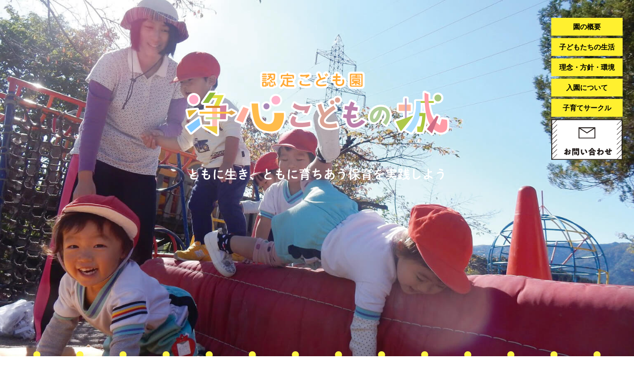

--- FILE ---
content_type: text/html; charset=UTF-8
request_url: https://joshin.or.jp/2018/04/25/blog-post_25-5/
body_size: 13260
content:
<!DOCTYPE html>
<html class="pc" lang="ja">
<head>
<meta charset="UTF-8">
<!--[if IE]><meta http-equiv="X-UA-Compatible" content="IE=edge"><![endif]-->
<meta name="viewport" content="width=device-width">
<title>2018年4月25日の記事 | 淨心こどもの城</title>
<meta name="description" content="昨晩は雨がたくさん降ったようですが、朝には上がっていい天気になってきましたね!明日は、延期しているわいわいデーを楽しめそうです！今日、すみれさんにはアンパンマンが遊びに来てくれましたよ!エプロンをつけて、お話を...">
<link rel="pingback" href="https://joshin.or.jp/jsn/xmlrpc.php">
<meta name='robots' content='max-image-preview:large' />
	<style>img:is([sizes="auto" i], [sizes^="auto," i]) { contain-intrinsic-size: 3000px 1500px }</style>
	<link rel='stylesheet' id='wp-block-library-css' href='https://joshin.or.jp/jsn/wp-includes/css/dist/block-library/style.min.css?ver=6.8.3' type='text/css' media='all' />
<style id='classic-theme-styles-inline-css' type='text/css'>
/*! This file is auto-generated */
.wp-block-button__link{color:#fff;background-color:#32373c;border-radius:9999px;box-shadow:none;text-decoration:none;padding:calc(.667em + 2px) calc(1.333em + 2px);font-size:1.125em}.wp-block-file__button{background:#32373c;color:#fff;text-decoration:none}
</style>
<link rel='stylesheet' id='contact-form-7-css' href='https://joshin.or.jp/jsn/wp-content/plugins/contact-form-7/includes/css/styles.css?ver=6.1.3' type='text/css' media='all' />
<link rel='stylesheet' id='contact-form-7-confirm-css' href='https://joshin.or.jp/jsn/wp-content/plugins/contact-form-7-add-confirm/includes/css/styles.css?ver=5.1' type='text/css' media='all' />
<link rel='stylesheet' id='wc-shortcodes-style-css' href='https://joshin.or.jp/jsn/wp-content/plugins/wc-shortcodes/public/assets/css/style.css?ver=3.46' type='text/css' media='all' />
<link rel='stylesheet' id='us-style-css' href='https://joshin.or.jp/jsn/wp-content/themes/orion-child/css/us.css?ver=2021080405500' type='text/css' media='all' />
<link rel='stylesheet' id='uikit-style-css' href='https://joshin.or.jp/jsn/wp-content/themes/orion-child/css/uikit.min.css?ver=2020072910000' type='text/css' media='all' />
<link rel='stylesheet' id='joshin-style-css' href='https://joshin.or.jp/jsn/wp-content/themes/orion-child/css/joshin.css?ver=20210803230000' type='text/css' media='all' />
<link rel='stylesheet' id='parent-style-css' href='https://joshin.or.jp/jsn/wp-content/themes/orion/style.css?ver=20250615234916' type='text/css' media='all' />
<link rel='stylesheet' id='child-style-css' href='https://joshin.or.jp/jsn/wp-content/themes/orion-child/style.css?ver=20250615234916' type='text/css' media='all' />
<link rel='stylesheet' id='wordpresscanvas-font-awesome-css' href='https://joshin.or.jp/jsn/wp-content/plugins/wc-shortcodes/public/assets/css/font-awesome.min.css?ver=4.7.0' type='text/css' media='all' />
<script type="text/javascript" src="https://joshin.or.jp/jsn/wp-includes/js/jquery/jquery.min.js?ver=3.7.1" id="jquery-core-js"></script>
<script type="text/javascript" src="https://joshin.or.jp/jsn/wp-includes/js/jquery/jquery-migrate.min.js?ver=3.4.1" id="jquery-migrate-js"></script>
<script type="text/javascript" src="//platform-api.sharethis.com/js/sharethis.js#source=googleanalytics-wordpress#product=ga&amp;property=5ee076c091f0c0001271a394" id="googleanalytics-platform-sharethis-js"></script>
<link rel="icon" href="https://joshin.or.jp/jsn/wp-content/themes/orion-child/images/favicon.ico" type="image/vnd.microsoft.icon">
<link rel="shortcut icon" href="https://joshin.or.jp/jsn/wp-content/themes/orion-child/images/favicon.ico" type="image/vnd.microsoft.icon">
<link rel="apple-touch-icon" sizes="152x152" href="https://joshin.or.jp/jsn/wp-content/themes/orion-child/images/apple-touch-icon.png"><meta name="format-detection" content="telephone=no"><meta property="fb:app_id" content="272019935048575" />
<meta property="og:title" content="2018年4月25日の記事" />
<meta property="og:description" content="昨晩は雨がたくさん降ったようですが、朝には上がっていい天気になってきましたね!明…" />
<meta property="og:type" content="article" />
<meta property="og:url" content="https://joshin.or.jp/2018/04/25/blog-post_25-5/" />
<meta property="og:image" content="https://joshin.or.jp/jsn/wp-content/uploads/2018/04/25E697A528129.jpg" />
<meta property="og:site_name" content="淨心こどもの城" />
<meta name="twitter:card" content="summary_large_image" />
<meta property="og:locale" content="ja_JP" />
<script type="application/ld+json">{"@context":"http:\/\/schema.org","@type":"BreadcrumbList","name":"\u30d1\u30f3\u304f\u305a\u30ea\u30b9\u30c8","itemListElement":[{"@type":"ListItem","position":1,"item":{"name":"HOME","@id":"https:\/\/joshin.or.jp\/"}},{"@type":"ListItem","position":2,"item":{"name":"\u6295\u7a3f","@id":"https:\/\/joshin.or.jp\/blog\/"}},{"@type":"ListItem","position":3,"item":{"name":"2018\u5e744\u670825\u65e5\u306e\u8a18\u4e8b","@id":"https:\/\/joshin.or.jp\/2018\/04\/25\/blog-post_25-5\/"}}]}</script><meta name="description" content="昨晩は雨がたくさん降ったようですが、朝には上がっていい天気になってきましたね!明日は、延期しているわいわいデーを楽しめそうです！今日、すみれさんにはアンパンマンが遊びに来てくれましたよ!エプロンをつけ..." />
<meta name="keywords" content="淨心こどもの城,認定こども園,社会福祉法人　白東会,岐阜県郡上市白鳥町,音楽指導、体育指導、英会話指導、情操保育,あそびを中心とした総合保育,体操教室,マーチングバンド,マラソン保育,求人募集,英語教室,子どもの森づくり運動" />

<script src="https://joshin.or.jp/jsn/wp-content/themes/orion/js/jquery.easing.1.3.js?ver=3.2.3"></script>
<script src="https://joshin.or.jp/jsn/wp-content/themes/orion/js/jscript.js?ver=3.2.3"></script>


<link rel="stylesheet" media="screen and (max-width:970px)" href="https://joshin.or.jp/jsn/wp-content/themes/orion/footer-bar/footer-bar.css?ver=3.2.3">
<script src="https://joshin.or.jp/jsn/wp-content/themes/orion/js/comment.js?ver=3.2.3"></script>

<link rel="stylesheet" media="screen and (max-width:970px)" href="https://joshin.or.jp/jsn/wp-content/themes/orion/responsive.css?ver=3.2.3">

<style type="text/css">
body, input, textarea { font-family: Verdana, "ヒラギノ角ゴ ProN W3", "Hiragino Kaku Gothic ProN", "メイリオ", Meiryo, sans-serif; }
.rich_font { font-family: Verdana, "ヒラギノ角ゴ ProN W3", "Hiragino Kaku Gothic ProN", "メイリオ", Meiryo, sans-serif; }

body { font-size:15px; }

.pc #header .logo { font-size:21px; }
.mobile #header .logo { font-size:18px; }
#header_logo_index .logo { font-size:40px; }
#footer_logo .logo { font-size:40px; }
#header_logo_index .desc { font-size:12px; }
#footer_logo .desc { font-size:12px; }
.pc #index_content1 .index_content_header .headline { font-size:40px; }
.pc #index_content1 .index_content_header .desc { font-size:15px; }
.pc #index_content2 .index_content_header .headline { font-size:40px; }
.pc #index_content2 .index_content_header .desc { font-size:15px; }
.pc #index_dis .index_content_header .headline { font-size:40px; }
.pc #index_dis .index_content_header .desc { font-size:15px; }

.pc #index_dis .index_content_header3 .headline { font-size:40px; }
.pc #index_dis .index_content_header3 .desc { font-size:15px; }

#post_title { font-size:30px; }
.post_content { font-size:15px; }

.pc #header, #bread_crumb, .pc #global_menu ul ul a, #index_dis_slider .link, #previous_next_post .label, #related_post .headline span, #comment_headline span, .side_headline span, .widget_search #search-btn input, .widget_search #searchsubmit, .side_widget.google_search #searchsubmit, .page_navi span.current, .mobile #global_menu li a, a.menu_button:hover, a.menu_button.active
 { background-color:#A2CC39; }

.footer_menu li.no_link a { color:#A2CC39; }

.post_content a{ color:#2D8696; }
a:hover, #comment_header ul li a:hover, .pc #global_menu > ul > li.active > a, .pc #global_menu li.current-menu-item > a, .pc #global_menu > ul > li > a:hover, #header_logo .logo a:hover, #bread_crumb li.home a:hover:before, #bread_crumb li a:hover
 { color:#2D8696; }

#global_menu ul ul a:hover, #return_top a:hover, .next_page_link a:hover, .page_navi a:hover, .collapse_category_list li a:hover .count, .index_box_list .link:hover, .index_content_header2 .link a:hover, #index_blog_list li .category a:hover, .slick-arrow:hover, #index_dis_slider .link:hover, #header_logo_index .link:hover,
 #previous_next_page a:hover, .page_navi p.back a:hover, #post_meta_top .category a:hover, .collapse_category_list li a:hover .count, .mobile #global_menu li a:hover,
   #wp-calendar td a:hover, #wp-calendar #prev a:hover, #wp-calendar #next a:hover, .widget_search #search-btn input:hover, .widget_search #searchsubmit:hover, .side_widget.google_search #searchsubmit:hover,
    #submit_comment:hover, #comment_header ul li a:hover, #comment_header ul li.comment_switch_active a, #comment_header #comment_closed p, #post_pagination a:hover, #post_pagination p, a.menu_button:hover, .mobile .footer_menu a:hover, .mobile #footer_menu_bottom li a:hover, .post_content .bt_orion:hover
     { background-color:#2D8696; }

#comment_textarea textarea:focus, #guest_info input:focus, #comment_header ul li a:hover, #comment_header ul li.comment_switch_active a, #comment_header #comment_closed p
 { border-color:#2D8696; }

#comment_header ul li.comment_switch_active a:after, #comment_header #comment_closed p:after
 { border-color:#2D8696 transparent transparent transparent; }

.collapse_category_list li a:before
 { border-color: transparent transparent transparent #2D8696; }






</style>


<script type="text/javascript">
jQuery(document).ready(function($) {

  $("a").bind("focus",function(){if(this.blur)this.blur();});
  $("a.target_blank").attr("target","_blank");

  $('#return_top a, #header_logo_index a').click(function() {
    var myHref= $(this).attr("href");
          var myPos = $(myHref).offset().top;
        $("html,body").animate({scrollTop : myPos}, 1000, 'easeOutExpo');
    return false;
  });

  $(window).load(function() {
   $('#header_image .title').delay(1000).fadeIn(3000);
  });


});
</script>


<script>
(function() {
	(function (i, s, o, g, r, a, m) {
		i['GoogleAnalyticsObject'] = r;
		i[r] = i[r] || function () {
				(i[r].q = i[r].q || []).push(arguments)
			}, i[r].l = 1 * new Date();
		a = s.createElement(o),
			m = s.getElementsByTagName(o)[0];
		a.async = 1;
		a.src = g;
		m.parentNode.insertBefore(a, m)
	})(window, document, 'script', 'https://google-analytics.com/analytics.js', 'ga');

	ga('create', 'UA-140155659-1', 'auto');
			ga('send', 'pageview');
	})();
</script>
<style type="text/css"></style></head>
<body id="body" class="wp-singular post-template-default single single-post postid-283 single-format-standard wp-theme-orion wp-child-theme-orion-child wc-shortcodes-font-awesome-enabled">
<div id="container">



 <div id="top" class="clearfix">

  <header id="header">

    <div id="header-mb" class="uk-hidden@s back-white" uk-sticky>
        <div id="header_mb_crown"></div>
        <div class="uk-flex-between uk-flex-bottom uk-grid-small" uk-grid>
        <div class="uk-width-1-5"><a href="/"><img src="https://joshin.or.jp/jsn/wp-content/themes/orion-child/images/crown.svg" alt="淨心こどもの城"></a></div>
        <h1 class="uk-width-3-5"><a class="" href="/"><img src="https://joshin.or.jp/jsn/wp-content/themes/orion-child/images/logo.svg" alt="淨心こどもの城"></a></h1>
        <div class="uk-width-1-6">
          <a href="" class=""  uk-toggle="target: #nav-mb"><img src="https://joshin.or.jp/jsn/wp-content/themes/orion-child/images/menu_m.svg" alt="メニュー"></a>
        </div>
        </div>
     </div><!-- #header-mb -->

     <div id="nav-mb" uk-offcanvas="overlay: true; mode: none;" class="uk-hidden@s">
         <div class="uk-offcanvas-bar">
           <button class="uk-offcanvas-close" type="button" uk-icon="ratio: 2" uk-close></button>
           <ul class="uk-nav uk-text-bold">
               <li><a href="/overview/"><span uk-icon="chevron-double-right"></span>園の概要</a></li>
               <li><a href="/policy"><span uk-icon="chevron-double-right"></span>理念・方針・環境</a></li>
               <li><a href="/child_care/"><span uk-icon="chevron-double-right"></span>子どもたちの生活</a></li>
               <li><a href="/about_entry/"><span uk-icon="chevron-double-right"></span>入園について</a></li>
               <li><a href="/blog/"><span uk-icon="chevron-double-right"></span>浄心のこどもたち</a></li>
               <li><a href="https://joshin.or.jp/jsn/wp-content/themes/orion-child/download/行動計画 R1～R6.pdf" target="_blank"><span uk-icon="chevron-double-right"></span>行動計画</a></li>
               <li><a href="https://joshin.or.jp/jsn/wp-content/themes/orion-child/download/行動計画（女性活躍推進法）.pdf" target="_blank"><span uk-icon="chevron-double-right"></span>行動計画（女性活躍推進法）</a></li>
               <li><a href="/download/"><span uk-icon="chevron-double-right"></span>書類ダウンロード</a></li>
               <li><a href="/wlifebalance"><span uk-icon="chevron-double-right"></span>ワークライフバランス推進計画</a></li>
               <li><a href="/contact/"><span uk-icon="chevron-double-right"></span>お問い合わせ</a></li>
           </ul>
           <p class="uk-text-center uk-margin-small uk-text-bold"><a href="tel:0575823081" class="round_orange uk-border-pill text-color-inverse pad-1">　TEL（0575）82-3081　</a></p>
         </div>
     </div>


    <div id="header_top"  class="">
     <div id="header_top_crown"></div>

     <div class="uk-hidden@s" id="header-top-mb-rinen">
       <div class="uk-text-center margin-b-1 uk-margin-auto uk-width-5-6"><img src="https://joshin.or.jp/jsn/wp-content/themes/orion-child/images/rinen.svg?ver=2021" alt="ともに生き、ともに育ちあう保育を実践しよう"></div>
     </div>

     <div class="uk-visible@s">
       <div id="header_top_logotext">
         <div class="uk-text-center margin-b-3 padding-t-8"><a href="/"><img src="https://joshin.or.jp/jsn/wp-content/themes/orion-child/images/logo.svg" alt="淨心こどもの城"></a></div>

                   <div class="uk-text-center margin-b-1 uk-margin-auto uk-width-2-3 uk-width-2-5@m"><img src="https://joshin.or.jp/jsn/wp-content/themes/orion-child/images/rinen_1line.svg" alt="ともに生き、ともに育ちあう保育を実践しよう"></div>
               </div>

       <div id="nav-pc">
  			 <nav>
  				 <div>
  					 <div><a href="/overview/">園の概要</a></div>
  					 <div><a href="/child_care/">子どもたちの生活</a></div>
  					 <div><a href="/policy/">理念・方針・環境</a></div>
             <div><a href="/about_entry/">入園について</a></div>
             <div><a href="/circle">子育てサークル</a></div>
  			 	   <div><a class="" href="/contact"><img src="https://joshin.or.jp/jsn/wp-content/themes/orion-child/images/contact.svg" alt="お問い合わせ"></a></div>
    		 </nav>
  	 	 </div><!-- #nav-pc -->

       <div id="contact_single">
         <a class="" href="/contact"><img src="https://joshin.or.jp/jsn/wp-content/themes/orion-child/images/contact.svg" alt="お問い合わせ"></a>
       </div>

     </div>




    </div><!-- END #header_top -->



  </header><!-- END #header -->


 </div><!-- END #top -->


 <div id="main_contents" class="clearfix">

<div id="main_col" class="clearfix">

 
 <div id="article">
 <article id="post-283" class="cf post-283 post type-post status-publish format-standard has-post-thumbnail hentry category-daily" role="article">
  <ul id="post_meta_top" class="clearfix">
      <li class="date"><time class="entry-date updated" datetime="2019-05-20T16:08:43+09:00">2018.04.25</time></li>  </ul>

  <h2 id="post_title" class="rich_font">2018年4月25日の記事</h2>

  
      <div id="post_image">
      <img width="320" height="240" src="https://joshin.or.jp/jsn/wp-content/uploads/2018/04/25E697A528129.jpg" class="attachment-medium_large size-medium_large wp-post-image" alt="" decoding="async" fetchpriority="high" srcset="https://joshin.or.jp/jsn/wp-content/uploads/2018/04/25E697A528129.jpg 320w, https://joshin.or.jp/jsn/wp-content/uploads/2018/04/25E697A528129-300x225.jpg 300w" sizes="(max-width: 320px) 100vw, 320px" />  </div>
    
  <div class="post_content clearfix">
   <div class="separator" style="clear: both; text-align: center;">
<a href="https://3.bp.blogspot.com/-K8MAeOYyPGo/Wt_yq-AeSnI/AAAAAAAAPCc/oLhnkiB1f4cr7oNAvTSSjEpHlO6YgqztgCEwYBhgL/s1600/25%25E6%2597%25A5%2B%25281%2529.JPG" imageanchor="1" style="margin-left: 1em; margin-right: 1em;"><img decoding="async" border="0" data-original-height="1200" data-original-width="1600" height="240" src="https://joshin.or.jp/jsn/wp-content/uploads/2018/04/25E697A528129.jpg" width="320" /></a></div>
<p></p>
<div class="separator" style="clear: both; text-align: center;">
<a href="https://2.bp.blogspot.com/-50sOckYUf5k/Wt_yxU5UwqI/AAAAAAAAPCc/lr3zjZu4uyM7aTaxYqbwR-fMtPY7xAUfgCEwYBhgL/s1600/25%25E6%2597%25A5%2B%25282%2529.JPG" imageanchor="1" style="margin-left: 1em; margin-right: 1em;"><img decoding="async" border="0" data-original-height="1600" data-original-width="1200" height="320" src="https://joshin.or.jp/jsn/wp-content/uploads/2018/04/25E697A528229.jpg" width="240" /></a></div>
<p></p>
<div class="separator" style="clear: both; text-align: center;">
<a href="https://1.bp.blogspot.com/-hujrBDgZXeY/Wt_y3OHisGI/AAAAAAAAPCQ/073WkPQYzGwQr4KFXFrY1jyTwJoPK7FywCEwYBhgL/s1600/25%25E6%2597%25A5%2B%25283%2529.JPG" imageanchor="1" style="margin-left: 1em; margin-right: 1em;"><img loading="lazy" decoding="async" border="0" data-original-height="1200" data-original-width="1600" height="240" src="https://joshin.or.jp/jsn/wp-content/uploads/2018/04/25E697A528329.jpg" width="320" /></a></div>
<p></p>
<div class="separator" style="clear: both; text-align: center;">
<a href="https://3.bp.blogspot.com/-hz86IIWNdp8/Wt_y3r4ay0I/AAAAAAAAPCU/WPOfF9nca7gS2FyAplrzMmJL5Lv_mMo_ACEwYBhgL/s1600/25%25E6%2597%25A5%2B%25284%2529.JPG" imageanchor="1" style="margin-left: 1em; margin-right: 1em;"><img loading="lazy" decoding="async" border="0" data-original-height="1200" data-original-width="1600" height="240" src="https://joshin.or.jp/jsn/wp-content/uploads/2018/04/25E697A528429.jpg" width="320" /></a></div>
<p></p>
<div class="separator" style="clear: both; text-align: center;">
<a href="https://2.bp.blogspot.com/-rbZ3foBflp8/Wt_y4Ro18wI/AAAAAAAAPCc/nki3qbueUWcR5ANyHV6bQ3B9DAUYfbJQACEwYBhgL/s1600/25%25E6%2597%25A5%2B%25285%2529.JPG" imageanchor="1" style="margin-left: 1em; margin-right: 1em;"><img loading="lazy" decoding="async" border="0" data-original-height="1200" data-original-width="1600" height="240" src="https://joshin.or.jp/jsn/wp-content/uploads/2018/04/25E697A528529.jpg" width="320" /></a></div>
<p>昨晩は雨がたくさん降ったようですが、朝には上がっていい天気になってきましたね!明日は、延期しているわいわいデーを楽しめそうです！<br />
今日、すみれさんにはアンパンマンが遊びに来てくれましたよ!エプロンをつけて、お話をする“エプロンシアター”をみずき先生とみなみ先生がやってくれました。みんな釘づけ！最後にはタッチ！もしましたよ♪</p>
<div class="separator" style="clear: both; text-align: center;">
<a href="https://4.bp.blogspot.com/-BFH0yi7RdL4/Wt_yrNQThMI/AAAAAAAAPCc/eTRSyRDeMm0Erbc335Gy56s4JRaWlmt4gCEwYBhgL/s1600/25%25E6%2597%25A5%2B%252811%2529.JPG" imageanchor="1" style="margin-left: 1em; margin-right: 1em;"><img loading="lazy" decoding="async" border="0" data-original-height="1200" data-original-width="1600" height="240" src="https://joshin.or.jp/jsn/wp-content/uploads/2018/04/25E697A5281129.jpg" width="320" /></a></div>
<p></p>
<div class="separator" style="clear: both; text-align: center;">
<a href="https://4.bp.blogspot.com/-vWmYfUzZh6M/Wt_ys6o3GKI/AAAAAAAAPCY/SwARXxGwGLcSA4y-GTZeRSQhQ6VF3rPsQCEwYBhgL/s1600/25%25E6%2597%25A5%2B%252812%2529.JPG" imageanchor="1" style="margin-left: 1em; margin-right: 1em;"><img loading="lazy" decoding="async" border="0" data-original-height="1600" data-original-width="1200" height="320" src="https://joshin.or.jp/jsn/wp-content/uploads/2018/04/25E697A5281229.jpg" width="240" /></a></div>
<p></p>
<div class="separator" style="clear: both; text-align: center;">
<a href="https://3.bp.blogspot.com/-BDu8HQNCReQ/Wt_ys0_mDGI/AAAAAAAAPCc/6oXLO1mrXcMWlZXgRQuMYud7TOjwGuCfwCEwYBhgL/s1600/25%25E6%2597%25A5%2B%252813%2529.JPG" imageanchor="1" style="margin-left: 1em; margin-right: 1em;"><img loading="lazy" decoding="async" border="0" data-original-height="1200" data-original-width="1600" height="240" src="https://joshin.or.jp/jsn/wp-content/uploads/2018/04/25E697A5281329.jpg" width="320" /></a></div>
<div class="separator" style="clear: both; text-align: left;">
各クラスの制作の様子を紹介します！ひよこさんは、おもちゃで遊びながら順番に絵の具でお絵描き。今日は筆ではなく、指に絵の具を付けていましたよ！ちょんちょんと小さな指スタンプをしたり、ゴシゴシと強く描いたり。かすれ模様や、水玉など、いろんな模様が描けました。</div>
<div class="separator" style="clear: both; text-align: center;">
<a href="https://1.bp.blogspot.com/-Evk8OUWhXBE/Wt_y4sgG9bI/AAAAAAAAPCY/ebzVXpHbbMggoFaUHH5Zo6srdPnT3EK3QCEwYBhgL/s1600/25%25E6%2597%25A5%2B%25286%2529.JPG" imageanchor="1" style="margin-left: 1em; margin-right: 1em;"><img loading="lazy" decoding="async" border="0" data-original-height="1200" data-original-width="1600" height="240" src="https://joshin.or.jp/jsn/wp-content/uploads/2018/04/25E697A528629.jpg" width="320" /></a></div>
<p></p>
<div class="separator" style="clear: both; text-align: center;">
<a href="https://2.bp.blogspot.com/-Gal950VKLzo/Wt_y5PNpsqI/AAAAAAAAPCg/vW5nWxewC5kthzAqNnKTwSZ2pWYS8GqKQCEwYBhgL/s1600/25%25E6%2597%25A5%2B%25287%2529.JPG" imageanchor="1" style="margin-left: 1em; margin-right: 1em;"><img loading="lazy" decoding="async" border="0" data-original-height="1200" data-original-width="1600" height="240" src="https://joshin.or.jp/jsn/wp-content/uploads/2018/04/25E697A528729.jpg" width="320" /></a></div>
<p></p>
<div class="separator" style="clear: both; text-align: center;">
<a href="https://4.bp.blogspot.com/-J7x6vEfJyoA/Wt_y6bd8T0I/AAAAAAAAPCg/_V5aV8DGNBQvMjb2vQQdH1riwMxIScHhACEwYBhgL/s1600/25%25E6%2597%25A5%2B%25289%2529.JPG" imageanchor="1" style="margin-left: 1em; margin-right: 1em;"></a>&nbsp;</div>
<p></p>
<div class="separator" style="clear: both; text-align: center;">
<a href="https://2.bp.blogspot.com/-P6uwbjx2iX0/Wt_y6GqBVGI/AAAAAAAAPCc/3fxweI4oKTc3kY0N4rlMi71bt5SOkcSQwCEwYBhgL/s1600/25%25E6%2597%25A5%2B%25288%2529.JPG" imageanchor="1" style="margin-left: 1em; margin-right: 1em;"></a>&nbsp;</div>
<p></p>
<div class="separator" style="clear: both; text-align: center;">
<a href="https://2.bp.blogspot.com/-a8GSSAtAmsY/Wt_ytfuEkjI/AAAAAAAAPCY/E_UcwjlfYKs37Za2X5Iw55MR15VvKsl_wCEwYBhgL/s1600/25%25E6%2597%25A5%2B%252814%2529.JPG" imageanchor="1" style="margin-left: 1em; margin-right: 1em;"><img loading="lazy" decoding="async" border="0" data-original-height="1200" data-original-width="1600" height="240" src="https://joshin.or.jp/jsn/wp-content/uploads/2018/04/25E697A5281429.jpg" width="320" /></a></div>
<p></p>
<div class="separator" style="clear: both; text-align: center;">
<a href="https://1.bp.blogspot.com/-8xw9l8YAqI0/Wt_yvCALmaI/AAAAAAAAPCg/L03o8jorywM3RKN_nSuxygepVFABnWlkACEwYBhgL/s1600/25%25E6%2597%25A5%2B%252816%2529.JPG" imageanchor="1" style="margin-left: 1em; margin-right: 1em;"><img loading="lazy" decoding="async" border="0" data-original-height="1200" data-original-width="1600" height="240" src="https://joshin.or.jp/jsn/wp-content/uploads/2018/04/25E697A5281629.jpg" width="320" /></a></div>
<p></p>
<div class="separator" style="clear: both; text-align: center;">
<a href="https://1.bp.blogspot.com/-feBCUWlOS1Q/Wt_yvE8KdRI/AAAAAAAAPCI/DTkUKXBFAlAsP3BA7AxItzOnv3UE4JBegCEwYBhgL/s1600/25%25E6%2597%25A5%2B%252815%2529.JPG" imageanchor="1" style="margin-left: 1em; margin-right: 1em;"><img loading="lazy" decoding="async" border="0" data-original-height="1200" data-original-width="1600" height="240" src="https://joshin.or.jp/jsn/wp-content/uploads/2018/04/25E697A5281529.jpg" width="320" /></a></div>
<p></p>
<div class="separator" style="clear: both; text-align: center;">
<a href="https://4.bp.blogspot.com/-NdEOD9zuvnE/Wt_yvhUvqiI/AAAAAAAAPCU/pwC3Kd0QDo0lGak8G58iKgiA_L0PwAtnACEwYBhgL/s1600/25%25E6%2597%25A5%2B%252817%2529.JPG" imageanchor="1" style="margin-left: 1em; margin-right: 1em;"><img loading="lazy" decoding="async" border="0" data-original-height="1200" data-original-width="1600" height="240" src="https://joshin.or.jp/jsn/wp-content/uploads/2018/04/25E697A5281729.jpg" width="320" /></a></div>
<p>すみれさんのお絵描きは、お家にもあるキッチンペーパーにマジックで。たくさんいろんな色で描いた後には、今度は水をつけた筆でなぞっていきます。水を付けたところから、じわーっと色がにじんでくると、『うわ～！！きれい！！』と子ども達も嬉しそう！混ざり合った色が、お絵描きの雰囲気とはまた違って可愛らしいです！</p>
<div class="separator" style="clear: both; text-align: center;">
<a href="https://3.bp.blogspot.com/-k2x0s41ZIB8/Wt_yyAbA-AI/AAAAAAAAPCQ/aT4Io6VN81gapL58TVWvEgMyAiDpuOMtwCEwYBhgL/s1600/25%25E6%2597%25A5%2B%252820%2529.JPG" imageanchor="1" style="margin-left: 1em; margin-right: 1em;"><img loading="lazy" decoding="async" border="0" data-original-height="1200" data-original-width="1600" height="240" src="https://joshin.or.jp/jsn/wp-content/uploads/2018/04/25E697A5282029.jpg" width="320" /></a></div>
<p></p>
<div class="separator" style="clear: both; text-align: center;">
<a href="https://1.bp.blogspot.com/-cBxyyH-h19U/Wt_yw0evaNI/AAAAAAAAPCI/SKl0Xg23IPU1LfbRTCrqLA45LyE2fm6bgCEwYBhgL/s1600/25%25E6%2597%25A5%2B%252819%2529.JPG" imageanchor="1" style="margin-left: 1em; margin-right: 1em;"><img loading="lazy" decoding="async" border="0" data-original-height="1200" data-original-width="1600" height="240" src="https://joshin.or.jp/jsn/wp-content/uploads/2018/04/25E697A5281929.jpg" width="320" /></a></div>
<p></p>
<div class="separator" style="clear: both; text-align: center;">
<a href="https://3.bp.blogspot.com/-qp_856O1r8I/Wt_ywsJtRpI/AAAAAAAAPCM/augHf4OuZHovGdvpf8Bpg8jw7LzrrrA2ACEwYBhgL/s1600/25%25E6%2597%25A5%2B%252818%2529.JPG" imageanchor="1" style="margin-left: 1em; margin-right: 1em;"><img loading="lazy" decoding="async" border="0" data-original-height="1200" data-original-width="1600" height="240" src="https://joshin.or.jp/jsn/wp-content/uploads/2018/04/25E697A5281829.jpg" width="320" /></a></div>
<p></p>
<div class="separator" style="clear: both; text-align: center;">
<a href="https://3.bp.blogspot.com/-QSCTHnuHv8o/Wt_yypYNyMI/AAAAAAAAPCI/VgfL1xGq6Zo6g9fV511VpfefbvltJr1twCEwYBhgL/s1600/25%25E6%2597%25A5%2B%252821%2529.JPG" imageanchor="1" style="margin-left: 1em; margin-right: 1em;"><img loading="lazy" decoding="async" border="0" data-original-height="1200" data-original-width="1600" height="240" src="https://joshin.or.jp/jsn/wp-content/uploads/2018/04/25E697A5282129.jpg" width="320" /></a></div>
<p>たんぽぽさんのお部屋には、真剣な顔が一杯！たくさん開いた穴に、毛糸を通しているお友達は、じーっと下を向いて集中しています！レゴブロックで遊んでいるお友達も、たかく重ねてみたり、ピストルの形にしてみたりと、夢中で作っています！</p>
<div class="separator" style="clear: both; text-align: center;">
<a href="https://3.bp.blogspot.com/-cc4lGM3cJiY/Wt_yzJgXEqI/AAAAAAAAPCY/o5Dkfitj1dcy-LgAK6DfSczUH0hzgViaACEwYBhgL/s1600/25%25E6%2597%25A5%2B%252822%2529.JPG" imageanchor="1" style="margin-left: 1em; margin-right: 1em;"><img loading="lazy" decoding="async" border="0" data-original-height="1200" data-original-width="1600" height="240" src="https://joshin.or.jp/jsn/wp-content/uploads/2018/04/25E697A5282229.jpg" width="320" /></a></div>
<p></p>
<div class="separator" style="clear: both; text-align: center;">
<a href="https://1.bp.blogspot.com/-DYVlUiozCP8/Wt_yzpKSC8I/AAAAAAAAPCg/50Hkal_Ssd4v4m0WXoXprmzH5R9f05GsgCEwYBhgL/s1600/25%25E6%2597%25A5%2B%252823%2529.JPG" imageanchor="1" style="margin-left: 1em; margin-right: 1em;"><img loading="lazy" decoding="async" border="0" data-original-height="1200" data-original-width="1600" height="240" src="https://joshin.or.jp/jsn/wp-content/uploads/2018/04/25E697A5282329.jpg" width="320" /></a></div>
<p></p>
<div class="separator" style="clear: both; text-align: center;">
<a href="https://1.bp.blogspot.com/-gdpRKW277bE/Wt_y0PlRtEI/AAAAAAAAPCc/nNK9ejGaqT0fsVPzIZTYbFZjnkfD0443ACEwYBhgL/s1600/25%25E6%2597%25A5%2B%252824%2529.JPG" imageanchor="1" style="margin-left: 1em; margin-right: 1em;"><img loading="lazy" decoding="async" border="0" data-original-height="1200" data-original-width="1600" height="240" src="https://joshin.or.jp/jsn/wp-content/uploads/2018/04/25E697A5282429.jpg" width="320" /></a></div>
<p></p>
<div class="separator" style="clear: both; text-align: center;">
<a href="https://4.bp.blogspot.com/-n1ItbLprpyo/Wt_y0tY37HI/AAAAAAAAPCM/Le-k7ZtE1w4kRBGfqNfhZyljTqA5eYpwQCEwYBhgL/s1600/25%25E6%2597%25A5%2B%252825%2529.JPG" imageanchor="1" style="margin-left: 1em; margin-right: 1em;"><img loading="lazy" decoding="async" border="0" data-original-height="1200" data-original-width="1600" height="240" src="https://joshin.or.jp/jsn/wp-content/uploads/2018/04/25E697A5282529.jpg" width="320" /></a></div>
<p></p>
<div class="separator" style="clear: both; text-align: center;">
<a href="https://3.bp.blogspot.com/-kuTGejoVFxw/Wt_y1M4627I/AAAAAAAAPCc/5Drmt4DqT8w_hZ0OyZrmXIN1oZJo5jjZACEwYBhgL/s1600/25%25E6%2597%25A5%2B%252826%2529.JPG" imageanchor="1" style="margin-left: 1em; margin-right: 1em;"><img loading="lazy" decoding="async" border="0" data-original-height="1200" data-original-width="1600" height="240" src="https://joshin.or.jp/jsn/wp-content/uploads/2018/04/25E697A5282629.jpg" width="320" /></a></div>
<p>ゆりさんは、折り紙をしていました。三角のお山を作って…先生の説明を聞きながら、上手に折れましたよ！いろんな色のちゅりっぷが出来あがりました！さーいーたー♪さーいーたー♪と、自然とお歌が聞こえてきましたよ！<br />
雨が降ると、大好きな外遊びが出来ずに残念ですが、お部屋の中でも楽しい活動をたくさんしています！</p>
     </div>

  
    <ul id="post_meta_bottom" class="clearfix">
              </ul>
   </article>
    <div id="previous_next_post" class="clearfix">
   <div class='uk-hidden@s prev_post'><a href='https://joshin.or.jp/2018/04/24/blog-post_24-5/' title='2018年4月24日の記事'><img src="https://joshin.or.jp/jsn/wp-content/themes/orion-child/images/pre.svg" class="prevnext-button"></a></div>
<div class='uk-visible@s prev_post'><p class='label'>PREV</p><a href='https://joshin.or.jp/2018/04/24/blog-post_24-5/' title='2018年4月24日の記事'><img width="200" height="200" src="https://joshin.or.jp/jsn/wp-content/uploads/2018/04/E7959128129-200x200.jpg" class="attachment-size1 size-size1 wp-post-image" alt="" decoding="async" loading="lazy" srcset="https://joshin.or.jp/jsn/wp-content/uploads/2018/04/E7959128129-200x200.jpg 200w, https://joshin.or.jp/jsn/wp-content/uploads/2018/04/E7959128129-150x150.jpg 150w, https://joshin.or.jp/jsn/wp-content/uploads/2018/04/E7959128129-120x120.jpg 120w" sizes="auto, (max-width: 200px) 100vw, 200px" /><span class='title'>2018年4月24日の記事</span></a></div>
<div class='uk-hidden@s next_post'><a href='https://joshin.or.jp/2018/04/26/blog-post_26-6/' title='リベンジ！！わいわいデー！'><img src="https://joshin.or.jp/jsn/wp-content/themes/orion-child/images/next.svg" class="prevnext-button"></a></div>
<div class='uk-visible@s next_post'><p class='label'>NEXT</p><a href='https://joshin.or.jp/2018/04/26/blog-post_26-6/' title='リベンジ！！わいわいデー！'><img width="200" height="200" src="https://joshin.or.jp/jsn/wp-content/uploads/2018/04/E3828FE38184E3828FE38184E38387E383BC281929-200x200.jpg" class="attachment-size1 size-size1 wp-post-image" alt="" decoding="async" loading="lazy" srcset="https://joshin.or.jp/jsn/wp-content/uploads/2018/04/E3828FE38184E3828FE38184E38387E383BC281929-200x200.jpg 200w, https://joshin.or.jp/jsn/wp-content/uploads/2018/04/E3828FE38184E3828FE38184E38387E383BC281929-150x150.jpg 150w, https://joshin.or.jp/jsn/wp-content/uploads/2018/04/E3828FE38184E3828FE38184E38387E383BC281929-120x120.jpg 120w" sizes="auto, (max-width: 200px) 100vw, 200px" /><span class='title'>リベンジ！！わいわいデー！</span></a></div>
  </div>
  
 </div><!-- END #article -->

 <!-- banner1 -->
 
 

  <div id="related_post">
  <h3 class="headline"><span>関連記事一覧</span></h3>
  <ol class="clearfix" id="index_blog_list">
      <li class="clearfix num1">
    <a class="image" href="https://joshin.or.jp/2022/09/15/%e3%80%8810%e6%9c%88%e3%80%89%e5%ad%90%e8%82%b2%e3%81%a6%e6%94%af%e6%8f%b4%e3%81%ae%e3%81%94%e6%a1%88%e5%86%85-2/"><img width="500" height="347" src="https://joshin.or.jp/jsn/wp-content/uploads/2021/06/986fcb996ff47d62ae591ad365438e57-500x347.jpg" class="attachment-size2 size-size2 wp-post-image" alt="" decoding="async" loading="lazy" /></a>
    <div class="postbox">
     <a class="title" href="https://joshin.or.jp/2022/09/15/%e3%80%8810%e6%9c%88%e3%80%89%e5%ad%90%e8%82%b2%e3%81%a6%e6%94%af%e6%8f%b4%e3%81%ae%e3%81%94%e6%a1%88%e5%86%85-2/">〈10月〉子育て支援のご案内</a>
     <div class="text-4s margin-b-05">&nbsp; 遊ぶのに最適な季節ですね！皆様の参加お待ちしていま〜す。 はぐは…</div>
     <div class="text-3s"><a href="https://joshin.or.jp/category/daily/">日々のできごと</a>
</div>
    </div>
   </li>
      <li class="clearfix num2">
    <a class="image" href="https://joshin.or.jp/2018/02/23/blog-post_23-4/"><img width="320" height="240" src="https://joshin.or.jp/jsn/wp-content/uploads/2018/02/E3828FE38184E3828FE38184E8A9B1E38197E59088E3818428229.jpg" class="attachment-size2 size-size2 wp-post-image" alt="" decoding="async" loading="lazy" srcset="https://joshin.or.jp/jsn/wp-content/uploads/2018/02/E3828FE38184E3828FE38184E8A9B1E38197E59088E3818428229.jpg 320w, https://joshin.or.jp/jsn/wp-content/uploads/2018/02/E3828FE38184E3828FE38184E8A9B1E38197E59088E3818428229-300x225.jpg 300w" sizes="auto, (max-width: 320px) 100vw, 320px" /></a>
    <div class="postbox">
     <a class="title" href="https://joshin.or.jp/2018/02/23/blog-post_23-4/">楽しみだな♪</a>
     <div class="text-4s margin-b-05">3月のわいわいデーはお店屋さんごっこです♪今日は、3歳以上児さんが集まってお話を…</div>
     <div class="text-3s"><a href="https://joshin.or.jp/category/daily/">日々のできごと</a>
</div>
    </div>
   </li>
      <li class="clearfix num3">
    <a class="image" href="https://joshin.or.jp/2016/12/21/blog-post_21-12/"><img width="320" height="240" src="https://joshin.or.jp/jsn/wp-content/uploads/2016/12/DSCN6648-E382B3E38394E383BC-E382B3E38394E383BC.jpg" class="attachment-size2 size-size2 wp-post-image" alt="" decoding="async" loading="lazy" srcset="https://joshin.or.jp/jsn/wp-content/uploads/2016/12/DSCN6648-E382B3E38394E383BC-E382B3E38394E383BC.jpg 320w, https://joshin.or.jp/jsn/wp-content/uploads/2016/12/DSCN6648-E382B3E38394E383BC-E382B3E38394E383BC-300x225.jpg 300w" sizes="auto, (max-width: 320px) 100vw, 320px" /></a>
    <div class="postbox">
     <a class="title" href="https://joshin.or.jp/2016/12/21/blog-post_21-12/">サンタさん！来たよ!!!</a>
     <div class="text-4s margin-b-05">今日は”お楽しみ会”♪♪♪ サンタさんがやってくる！　　　ドキドキ・・・・・ &…</div>
     <div class="text-3s"><a href="https://joshin.or.jp/category/daily/">日々のできごと</a>
</div>
    </div>
   </li>
      <li class="clearfix num4">
    <a class="image" href="https://joshin.or.jp/2014/09/12/blog-post_12-21/"><img width="500" height="347" src="https://joshin.or.jp/jsn/wp-content/uploads/2014/09/DSCN5713-500x347.jpg" class="attachment-size2 size-size2 wp-post-image" alt="" decoding="async" loading="lazy" /></a>
    <div class="postbox">
     <a class="title" href="https://joshin.or.jp/2014/09/12/blog-post_12-21/">　運動会練習の合間に&#8230;</a>
     <div class="text-4s margin-b-05">&nbsp; &nbsp; ﻿ &nbsp;　とってもいい写真じゃないですか？こ…</div>
     <div class="text-3s"><a href="https://joshin.or.jp/category/daily/">日々のできごと</a>
</div>
    </div>
   </li>
      <li class="clearfix num5">
    <a class="image" href="https://joshin.or.jp/2022/10/12/%e8%8a%8b%e3%81%bb%e3%82%8a%ef%bc%81%ef%bc%81/"><img width="500" height="347" src="https://joshin.or.jp/jsn/wp-content/uploads/2022/10/DSCN9801-500x347.jpg" class="attachment-size2 size-size2 wp-post-image" alt="" decoding="async" loading="lazy" /></a>
    <div class="postbox">
     <a class="title" href="https://joshin.or.jp/2022/10/12/%e8%8a%8b%e3%81%bb%e3%82%8a%ef%bc%81%ef%bc%81/">芋ほり！！</a>
     <div class="text-4s margin-b-05">延期になっていた『芋ほり』！！　今日の畑のコンディションはバッチリ⁈ さっそく、…</div>
     <div class="text-3s"><a href="https://joshin.or.jp/category/daily/">日々のできごと</a>
</div>
    </div>
   </li>
      <li class="clearfix num6">
    <a class="image" href="https://joshin.or.jp/2018/10/09/blog-post_9-2/"><img width="320" height="240" src="https://joshin.or.jp/jsn/wp-content/uploads/2018/10/E382B3E382B9E383A2E382B9E88B91283329.jpg" class="attachment-size2 size-size2 wp-post-image" alt="" decoding="async" loading="lazy" srcset="https://joshin.or.jp/jsn/wp-content/uploads/2018/10/E382B3E382B9E383A2E382B9E88B91283329.jpg 320w, https://joshin.or.jp/jsn/wp-content/uploads/2018/10/E382B3E382B9E383A2E382B9E88B91283329-300x225.jpg 300w" sizes="auto, (max-width: 320px) 100vw, 320px" /></a>
    <div class="postbox">
     <a class="title" href="https://joshin.or.jp/2018/10/09/blog-post_9-2/">2018年10月9日の記事</a>
     <div class="text-4s margin-b-05">気持ちのいい秋晴れの中、今日はコスモス苑に鼓隊をしに行ってきました。 ｌたくさん…</div>
     <div class="text-3s"><a href="https://joshin.or.jp/category/daily/">日々のできごと</a>
</div>
    </div>
   </li>
     </ol>
 </div>
  
 
 <!-- banner2 -->
 

<div id="blogindex-navi" class="clearfix">

<div class="select-wrap select-primary">
<li id="tcd_archive_dropdown-2" class="widget tcd_archive_dropdown"><select name="archive-dropdown" onchange="document.location.href=this.options[this.selectedIndex].value;">
  <option value="">月を選択</option> 
  	<option value='https://joshin.or.jp/2025/11/'> 2025年11月 &nbsp;(1)</option>
	<option value='https://joshin.or.jp/2025/10/'> 2025年10月 &nbsp;(12)</option>
	<option value='https://joshin.or.jp/2025/09/'> 2025年9月 &nbsp;(7)</option>
	<option value='https://joshin.or.jp/2025/08/'> 2025年8月 &nbsp;(7)</option>
	<option value='https://joshin.or.jp/2025/07/'> 2025年7月 &nbsp;(6)</option>
	<option value='https://joshin.or.jp/2025/06/'> 2025年6月 &nbsp;(10)</option>
	<option value='https://joshin.or.jp/2025/05/'> 2025年5月 &nbsp;(17)</option>
	<option value='https://joshin.or.jp/2025/04/'> 2025年4月 &nbsp;(10)</option>
	<option value='https://joshin.or.jp/2025/03/'> 2025年3月 &nbsp;(10)</option>
	<option value='https://joshin.or.jp/2025/02/'> 2025年2月 &nbsp;(8)</option>
	<option value='https://joshin.or.jp/2025/01/'> 2025年1月 &nbsp;(10)</option>
	<option value='https://joshin.or.jp/2024/12/'> 2024年12月 &nbsp;(7)</option>
	<option value='https://joshin.or.jp/2024/11/'> 2024年11月 &nbsp;(8)</option>
	<option value='https://joshin.or.jp/2024/10/'> 2024年10月 &nbsp;(14)</option>
	<option value='https://joshin.or.jp/2024/09/'> 2024年9月 &nbsp;(5)</option>
	<option value='https://joshin.or.jp/2024/08/'> 2024年8月 &nbsp;(10)</option>
	<option value='https://joshin.or.jp/2024/07/'> 2024年7月 &nbsp;(12)</option>
	<option value='https://joshin.or.jp/2024/06/'> 2024年6月 &nbsp;(8)</option>
	<option value='https://joshin.or.jp/2024/05/'> 2024年5月 &nbsp;(16)</option>
	<option value='https://joshin.or.jp/2024/04/'> 2024年4月 &nbsp;(10)</option>
	<option value='https://joshin.or.jp/2024/03/'> 2024年3月 &nbsp;(12)</option>
	<option value='https://joshin.or.jp/2024/02/'> 2024年2月 &nbsp;(9)</option>
	<option value='https://joshin.or.jp/2024/01/'> 2024年1月 &nbsp;(10)</option>
	<option value='https://joshin.or.jp/2023/12/'> 2023年12月 &nbsp;(11)</option>
	<option value='https://joshin.or.jp/2023/11/'> 2023年11月 &nbsp;(9)</option>
	<option value='https://joshin.or.jp/2023/10/'> 2023年10月 &nbsp;(15)</option>
	<option value='https://joshin.or.jp/2023/09/'> 2023年9月 &nbsp;(13)</option>
	<option value='https://joshin.or.jp/2023/08/'> 2023年8月 &nbsp;(13)</option>
	<option value='https://joshin.or.jp/2023/07/'> 2023年7月 &nbsp;(11)</option>
	<option value='https://joshin.or.jp/2023/06/'> 2023年6月 &nbsp;(15)</option>
	<option value='https://joshin.or.jp/2023/05/'> 2023年5月 &nbsp;(15)</option>
	<option value='https://joshin.or.jp/2023/04/'> 2023年4月 &nbsp;(11)</option>
	<option value='https://joshin.or.jp/2023/03/'> 2023年3月 &nbsp;(11)</option>
	<option value='https://joshin.or.jp/2023/02/'> 2023年2月 &nbsp;(13)</option>
	<option value='https://joshin.or.jp/2023/01/'> 2023年1月 &nbsp;(8)</option>
	<option value='https://joshin.or.jp/2022/12/'> 2022年12月 &nbsp;(13)</option>
	<option value='https://joshin.or.jp/2022/11/'> 2022年11月 &nbsp;(12)</option>
	<option value='https://joshin.or.jp/2022/10/'> 2022年10月 &nbsp;(17)</option>
	<option value='https://joshin.or.jp/2022/09/'> 2022年9月 &nbsp;(15)</option>
	<option value='https://joshin.or.jp/2022/08/'> 2022年8月 &nbsp;(12)</option>
	<option value='https://joshin.or.jp/2022/07/'> 2022年7月 &nbsp;(10)</option>
	<option value='https://joshin.or.jp/2022/06/'> 2022年6月 &nbsp;(17)</option>
	<option value='https://joshin.or.jp/2022/05/'> 2022年5月 &nbsp;(14)</option>
	<option value='https://joshin.or.jp/2022/04/'> 2022年4月 &nbsp;(11)</option>
	<option value='https://joshin.or.jp/2022/03/'> 2022年3月 &nbsp;(12)</option>
	<option value='https://joshin.or.jp/2022/02/'> 2022年2月 &nbsp;(10)</option>
	<option value='https://joshin.or.jp/2022/01/'> 2022年1月 &nbsp;(10)</option>
	<option value='https://joshin.or.jp/2021/12/'> 2021年12月 &nbsp;(13)</option>
	<option value='https://joshin.or.jp/2021/11/'> 2021年11月 &nbsp;(14)</option>
	<option value='https://joshin.or.jp/2021/10/'> 2021年10月 &nbsp;(17)</option>
	<option value='https://joshin.or.jp/2021/09/'> 2021年9月 &nbsp;(17)</option>
	<option value='https://joshin.or.jp/2021/08/'> 2021年8月 &nbsp;(12)</option>
	<option value='https://joshin.or.jp/2021/07/'> 2021年7月 &nbsp;(12)</option>
	<option value='https://joshin.or.jp/2021/06/'> 2021年6月 &nbsp;(21)</option>
	<option value='https://joshin.or.jp/2021/05/'> 2021年5月 &nbsp;(8)</option>
	<option value='https://joshin.or.jp/2021/04/'> 2021年4月 &nbsp;(14)</option>
	<option value='https://joshin.or.jp/2021/03/'> 2021年3月 &nbsp;(16)</option>
	<option value='https://joshin.or.jp/2021/02/'> 2021年2月 &nbsp;(10)</option>
	<option value='https://joshin.or.jp/2021/01/'> 2021年1月 &nbsp;(10)</option>
	<option value='https://joshin.or.jp/2020/12/'> 2020年12月 &nbsp;(10)</option>
	<option value='https://joshin.or.jp/2020/11/'> 2020年11月 &nbsp;(12)</option>
	<option value='https://joshin.or.jp/2020/10/'> 2020年10月 &nbsp;(15)</option>
	<option value='https://joshin.or.jp/2020/09/'> 2020年9月 &nbsp;(13)</option>
	<option value='https://joshin.or.jp/2020/08/'> 2020年8月 &nbsp;(9)</option>
	<option value='https://joshin.or.jp/2020/07/'> 2020年7月 &nbsp;(11)</option>
	<option value='https://joshin.or.jp/2020/06/'> 2020年6月 &nbsp;(16)</option>
	<option value='https://joshin.or.jp/2020/05/'> 2020年5月 &nbsp;(5)</option>
	<option value='https://joshin.or.jp/2020/04/'> 2020年4月 &nbsp;(8)</option>
	<option value='https://joshin.or.jp/2020/03/'> 2020年3月 &nbsp;(12)</option>
	<option value='https://joshin.or.jp/2020/02/'> 2020年2月 &nbsp;(10)</option>
	<option value='https://joshin.or.jp/2020/01/'> 2020年1月 &nbsp;(7)</option>
	<option value='https://joshin.or.jp/2019/12/'> 2019年12月 &nbsp;(10)</option>
	<option value='https://joshin.or.jp/2019/11/'> 2019年11月 &nbsp;(14)</option>
	<option value='https://joshin.or.jp/2019/10/'> 2019年10月 &nbsp;(14)</option>
	<option value='https://joshin.or.jp/2019/09/'> 2019年9月 &nbsp;(16)</option>
	<option value='https://joshin.or.jp/2019/08/'> 2019年8月 &nbsp;(7)</option>
	<option value='https://joshin.or.jp/2019/07/'> 2019年7月 &nbsp;(13)</option>
	<option value='https://joshin.or.jp/2019/06/'> 2019年6月 &nbsp;(10)</option>
	<option value='https://joshin.or.jp/2019/05/'> 2019年5月 &nbsp;(16)</option>
	<option value='https://joshin.or.jp/2019/04/'> 2019年4月 &nbsp;(14)</option>
	<option value='https://joshin.or.jp/2019/03/'> 2019年3月 &nbsp;(15)</option>
	<option value='https://joshin.or.jp/2019/02/'> 2019年2月 &nbsp;(10)</option>
	<option value='https://joshin.or.jp/2019/01/'> 2019年1月 &nbsp;(8)</option>
	<option value='https://joshin.or.jp/2018/12/'> 2018年12月 &nbsp;(10)</option>
	<option value='https://joshin.or.jp/2018/11/'> 2018年11月 &nbsp;(11)</option>
	<option value='https://joshin.or.jp/2018/10/'> 2018年10月 &nbsp;(13)</option>
	<option value='https://joshin.or.jp/2018/09/'> 2018年9月 &nbsp;(10)</option>
	<option value='https://joshin.or.jp/2018/08/'> 2018年8月 &nbsp;(11)</option>
	<option value='https://joshin.or.jp/2018/07/'> 2018年7月 &nbsp;(14)</option>
	<option value='https://joshin.or.jp/2018/06/'> 2018年6月 &nbsp;(17)</option>
	<option value='https://joshin.or.jp/2018/05/'> 2018年5月 &nbsp;(22)</option>
	<option value='https://joshin.or.jp/2018/04/'> 2018年4月 &nbsp;(15)</option>
	<option value='https://joshin.or.jp/2018/03/'> 2018年3月 &nbsp;(16)</option>
	<option value='https://joshin.or.jp/2018/02/'> 2018年2月 &nbsp;(17)</option>
	<option value='https://joshin.or.jp/2018/01/'> 2018年1月 &nbsp;(14)</option>
	<option value='https://joshin.or.jp/2017/12/'> 2017年12月 &nbsp;(18)</option>
	<option value='https://joshin.or.jp/2017/11/'> 2017年11月 &nbsp;(19)</option>
	<option value='https://joshin.or.jp/2017/10/'> 2017年10月 &nbsp;(21)</option>
	<option value='https://joshin.or.jp/2017/09/'> 2017年9月 &nbsp;(20)</option>
	<option value='https://joshin.or.jp/2017/08/'> 2017年8月 &nbsp;(15)</option>
	<option value='https://joshin.or.jp/2017/07/'> 2017年7月 &nbsp;(11)</option>
	<option value='https://joshin.or.jp/2017/06/'> 2017年6月 &nbsp;(12)</option>
	<option value='https://joshin.or.jp/2017/05/'> 2017年5月 &nbsp;(8)</option>
	<option value='https://joshin.or.jp/2017/04/'> 2017年4月 &nbsp;(10)</option>
	<option value='https://joshin.or.jp/2017/03/'> 2017年3月 &nbsp;(11)</option>
	<option value='https://joshin.or.jp/2017/02/'> 2017年2月 &nbsp;(10)</option>
	<option value='https://joshin.or.jp/2017/01/'> 2017年1月 &nbsp;(10)</option>
	<option value='https://joshin.or.jp/2016/12/'> 2016年12月 &nbsp;(7)</option>
	<option value='https://joshin.or.jp/2016/11/'> 2016年11月 &nbsp;(9)</option>
	<option value='https://joshin.or.jp/2016/10/'> 2016年10月 &nbsp;(15)</option>
	<option value='https://joshin.or.jp/2016/09/'> 2016年9月 &nbsp;(8)</option>
	<option value='https://joshin.or.jp/2016/08/'> 2016年8月 &nbsp;(11)</option>
	<option value='https://joshin.or.jp/2016/07/'> 2016年7月 &nbsp;(16)</option>
	<option value='https://joshin.or.jp/2016/06/'> 2016年6月 &nbsp;(15)</option>
	<option value='https://joshin.or.jp/2016/05/'> 2016年5月 &nbsp;(17)</option>
	<option value='https://joshin.or.jp/2016/04/'> 2016年4月 &nbsp;(13)</option>
	<option value='https://joshin.or.jp/2016/03/'> 2016年3月 &nbsp;(13)</option>
	<option value='https://joshin.or.jp/2016/02/'> 2016年2月 &nbsp;(9)</option>
	<option value='https://joshin.or.jp/2016/01/'> 2016年1月 &nbsp;(9)</option>
	<option value='https://joshin.or.jp/2015/12/'> 2015年12月 &nbsp;(14)</option>
	<option value='https://joshin.or.jp/2015/11/'> 2015年11月 &nbsp;(9)</option>
	<option value='https://joshin.or.jp/2015/10/'> 2015年10月 &nbsp;(19)</option>
	<option value='https://joshin.or.jp/2015/09/'> 2015年9月 &nbsp;(9)</option>
	<option value='https://joshin.or.jp/2015/08/'> 2015年8月 &nbsp;(10)</option>
	<option value='https://joshin.or.jp/2015/07/'> 2015年7月 &nbsp;(13)</option>
	<option value='https://joshin.or.jp/2015/06/'> 2015年6月 &nbsp;(16)</option>
	<option value='https://joshin.or.jp/2015/05/'> 2015年5月 &nbsp;(13)</option>
	<option value='https://joshin.or.jp/2015/04/'> 2015年4月 &nbsp;(11)</option>
	<option value='https://joshin.or.jp/2015/03/'> 2015年3月 &nbsp;(17)</option>
	<option value='https://joshin.or.jp/2015/02/'> 2015年2月 &nbsp;(9)</option>
	<option value='https://joshin.or.jp/2015/01/'> 2015年1月 &nbsp;(12)</option>
	<option value='https://joshin.or.jp/2014/12/'> 2014年12月 &nbsp;(10)</option>
	<option value='https://joshin.or.jp/2014/11/'> 2014年11月 &nbsp;(7)</option>
	<option value='https://joshin.or.jp/2014/10/'> 2014年10月 &nbsp;(12)</option>
	<option value='https://joshin.or.jp/2014/09/'> 2014年9月 &nbsp;(7)</option>
	<option value='https://joshin.or.jp/2014/08/'> 2014年8月 &nbsp;(4)</option>
	<option value='https://joshin.or.jp/2014/07/'> 2014年7月 &nbsp;(13)</option>
	<option value='https://joshin.or.jp/2014/06/'> 2014年6月 &nbsp;(18)</option>
	<option value='https://joshin.or.jp/2014/05/'> 2014年5月 &nbsp;(11)</option>
	<option value='https://joshin.or.jp/2014/04/'> 2014年4月 &nbsp;(4)</option>
	<option value='https://joshin.or.jp/2013/06/'> 2013年6月 &nbsp;(1)</option>
</select>
</li>
</div>

</div>


</div><!-- END #main_col -->


 </div><!-- END #main_contents -->

<footer id="footer_wrapper" >

  <div class="uk-hidden@s padding-t-3">
    <div class="width80 uk-margin-auto padding-b-3"><a href="/"><img src="https://joshin.or.jp/jsn/wp-content/themes/orion-child/images/footer_logo.svg" alt="淨心こどもの城"></a></div>
    <div class="footer_top_crown_inner">
     <div class="footer_top_crown"></div>
    </div>
   <div class="back-sub">
    <nav class="uk-margin-medium uk-flex-center uk-flex-middle padding-t-3" uk-grid>
      <div class="uk-width-1-2">
        <ul class="">
            <li><a href="/overview/"><span uk-icon="chevron-double-right"></span>園の概要</a></li>
            <li><a href="/policy"><span uk-icon="chevron-double-right"></span>理念・方針・環境</a></li>
            <li><a href="/child_care/"><span uk-icon="chevron-double-right"></span>子どもたちの生活</a></li>
            <li><a href="/about_entry/"><span uk-icon="chevron-double-right"></span>入園について</a></li>
            <li><a href="/blog/"><span uk-icon="chevron-double-right"></span>ブログ</a></li>
        </ul>
      </div>
      <div class="uk-width-1-3 uk-text-right">
        <a href="/contact"><img class="" src="https://joshin.or.jp/jsn/wp-content/themes/orion-child/images/contact.svg" alt="お問い合わせ"></a>
      </div>
    </nav>
    <div class="uk-text-center uk-text-bold margin-b-3"><a href="tel:0575823081" class=""><img class="padding-s-sm" src="https://joshin.or.jp/jsn/wp-content/themes/orion-child/images/tel_m.svg" alt="TEL（0575）82-3081"></a></div>
    <div class="padding-s-sm uk-text-center text-s margin-b-1">岐阜県郡上市白鳥町為真201-185<br>
      <span class="text-ss">電話（0575）82-3081 FAX（0575）82-3084</span></div>
    <div class="uk-text-center padding-b-1">
      <div class="txt-s margin-b-1">&copy; 浄心こどもの城　all rights reserved.</div>
      <div><a href="/sitepolicy" class="txt-s">サイトポリシー</a></div>
    </div>
   </div>
  </div>

  <div class="uk-visible@s">
   <div class="uk-text-center padding-t-3 margin-b-5">
    <a href="/"><img class="uk-width-1-3@m uk-width-1-2" src="https://joshin.or.jp/jsn/wp-content/themes/orion-child/images/footer_logo.svg" alt="淨心こどもの城"></a>
   </div>

   <div class="footer_top_crown_inner">
    <div class="footer_top_crown"></div>
   </div>

   <div id="footer_bottom">
    <div id="footer_bottom_inner" class="uk-margin-auto pad-1">
     <div class="uk-margin-auto">

      <nav id="footer-navigation" class="uk-margin-medium uk-grid-small" uk-grid>
        <div class="uk-width-3-4 uk-width-4-5@m">
          <table class="footer-2clmn uk-hidden@m uk-text-bold uk-width-1-1 uk-text-left">
            <tr>
              <td><a href="/overview/"><span uk-icon="chevron-double-right"></span>園の概要</a></td>
              <td><a href="/about_entry/"><span uk-icon="chevron-double-right"></span>入園について</a></td>
            </tr>
            <tr>
              <td><a href="/policy"><span uk-icon="chevron-double-right"></span>理念・方針・環境</a></td>
              <td style="white-space: nowrap;"><a href="/download/"><span uk-icon="chevron-double-right"></span>書類ダウンロード</a></td>
            </tr>
            <tr>
              <td style="white-space: nowrap;"><a href="/child_care/"><span uk-icon="chevron-double-right"></span>子どもたちの生活</a></td>
              <td style="white-space: nowrap;"><a href="/blog/"><span uk-icon="chevron-double-right"></span>浄心のこどもたち</a></td>
            </tr>
            <tr>
              <td><a href="https://joshin.or.jp/jsn/wp-content/themes/orion-child/download/行動計画 R1～R6.pdf" target="_blank"><span uk-icon="chevron-double-right"></span>行動計画</a></td>
              <td><a href="/wlifebalance"><span uk-icon="chevron-double-right"></span>ワークライフバランス推進計画</a></td>
            </tr>
            <tr>
              <td><a href="/contact/"><span uk-icon="chevron-double-right"></span>お問い合わせ</a></td>
              <td><a href="https://joshin.or.jp/jsn/wp-content/themes/orion-child/download/行動計画（女性活躍推進法）.pdf" target="_blank"><span uk-icon="chevron-double-right"></span>行動計画（女性活躍推進法）</a></td>
              <td></td>
            </tr>
          </table>


          <table class="uk-visible@m uk-text-bold uk-width-1-1 uk-text-left">
            <tr>
              <td><a href="/overview/"><span uk-icon="chevron-double-right"></span>園の概要</a></td>
              <td><a href="/about_entry/"><span uk-icon="chevron-double-right"></span>入園について</a></td>
              <td><a href="/download/"><span uk-icon="chevron-double-right"></span>書類ダウンロード</a></td>
            </tr>
            <tr>
              <td><a href="/policy"><span uk-icon="chevron-double-right"></span>理念・方針・環境</a></td>
              <td><a href="/blog/"><span uk-icon="chevron-double-right"></span>浄心のこどもたち</a></td>
              <td><a href="/wlifebalance"><span uk-icon="chevron-double-right"></span>ワークライフバランス推進計画</a></td>
            </tr>
            <tr>
              <td><a href="/child_care/"><span uk-icon="chevron-double-right"></span>子どもたちの生活</a></td>
              <td><a href="https://joshin.or.jp/jsn/wp-content/themes/orion-child/download/行動計画 R1～R6.pdf" target="_blank"><span uk-icon="chevron-double-right"></span>行動計画</a></td>
              <td><a href="/contact/"><span uk-icon="chevron-double-right"></span>お問い合わせ</a></td>
            </tr>
            <tr>
              <td></td>
              <td><a href="https://joshin.or.jp/jsn/wp-content/themes/orion-child/download/行動計画（女性活躍推進法）.pdf" target="_blank"><span uk-icon="chevron-double-right"></span>行動計画（女性活躍推進法）</a></td>
              <td></td>
            </tr>
          </table>
        </div>
        <div class="uk-width-1-4 uk-width-1-5@m uk-text-right">
          <a href="/contact"><img class="" src="https://joshin.or.jp/jsn/wp-content/themes/orion-child/images/contact.svg" alt="お問い合わせ"></a>
        </div>
      </nav>

      <div class="margin-b-3"><hr class="hr-white"></div>

      <div id="copyright_area" class="uk-text-center padding-b-3">
       <div class="txt-s">&copy; 浄心こどもの城　all rights reserved.</div>
       <div><a href="/sitepolicy" class="txt-s">サイトポリシー</a></div>
      </div><!-- END #copyright_area_inner -->

     </div>
    </div><!-- END #footer_bottom_inner -->
   </div><!-- END #footer_bottom -->
  </div>

</footer><!-- /footer_wrapper -->


 <div id="return_top">
    <a href="#body"><span>PAGE TOP</span></a>
   </div>


 
  <!-- facebook share button code -->
 <div id="fb-root"></div>
 <script>
 (function(d, s, id) {
   var js, fjs = d.getElementsByTagName(s)[0];
   if (d.getElementById(id)) return;
   js = d.createElement(s); js.id = id;
   js.src = "//connect.facebook.net/ja_JP/sdk.js#xfbml=1&version=v2.5";
   fjs.parentNode.insertBefore(js, fjs);
 }(document, 'script', 'facebook-jssdk'));
 </script>
 
<script type="speculationrules">
{"prefetch":[{"source":"document","where":{"and":[{"href_matches":"\/*"},{"not":{"href_matches":["\/jsn\/wp-*.php","\/jsn\/wp-admin\/*","\/jsn\/wp-content\/uploads\/*","\/jsn\/wp-content\/*","\/jsn\/wp-content\/plugins\/*","\/jsn\/wp-content\/themes\/orion-child\/*","\/jsn\/wp-content\/themes\/orion\/*","\/*\\?(.+)"]}},{"not":{"selector_matches":"a[rel~=\"nofollow\"]"}},{"not":{"selector_matches":".no-prefetch, .no-prefetch a"}}]},"eagerness":"conservative"}]}
</script>
<script type="text/javascript" src="https://joshin.or.jp/jsn/wp-includes/js/comment-reply.min.js?ver=6.8.3" id="comment-reply-js" async="async" data-wp-strategy="async"></script>
<script type="text/javascript" src="https://joshin.or.jp/jsn/wp-includes/js/dist/hooks.min.js?ver=4d63a3d491d11ffd8ac6" id="wp-hooks-js"></script>
<script type="text/javascript" src="https://joshin.or.jp/jsn/wp-includes/js/dist/i18n.min.js?ver=5e580eb46a90c2b997e6" id="wp-i18n-js"></script>
<script type="text/javascript" id="wp-i18n-js-after">
/* <![CDATA[ */
wp.i18n.setLocaleData( { 'text direction\u0004ltr': [ 'ltr' ] } );
/* ]]> */
</script>
<script type="text/javascript" src="https://joshin.or.jp/jsn/wp-content/plugins/contact-form-7/includes/swv/js/index.js?ver=6.1.3" id="swv-js"></script>
<script type="text/javascript" id="contact-form-7-js-translations">
/* <![CDATA[ */
( function( domain, translations ) {
	var localeData = translations.locale_data[ domain ] || translations.locale_data.messages;
	localeData[""].domain = domain;
	wp.i18n.setLocaleData( localeData, domain );
} )( "contact-form-7", {"translation-revision-date":"2025-10-29 09:23:50+0000","generator":"GlotPress\/4.0.3","domain":"messages","locale_data":{"messages":{"":{"domain":"messages","plural-forms":"nplurals=1; plural=0;","lang":"ja_JP"},"This contact form is placed in the wrong place.":["\u3053\u306e\u30b3\u30f3\u30bf\u30af\u30c8\u30d5\u30a9\u30fc\u30e0\u306f\u9593\u9055\u3063\u305f\u4f4d\u7f6e\u306b\u7f6e\u304b\u308c\u3066\u3044\u307e\u3059\u3002"],"Error:":["\u30a8\u30e9\u30fc:"]}},"comment":{"reference":"includes\/js\/index.js"}} );
/* ]]> */
</script>
<script type="text/javascript" id="contact-form-7-js-before">
/* <![CDATA[ */
var wpcf7 = {
    "api": {
        "root": "https:\/\/joshin.or.jp\/wp-json\/",
        "namespace": "contact-form-7\/v1"
    }
};
/* ]]> */
</script>
<script type="text/javascript" src="https://joshin.or.jp/jsn/wp-content/plugins/contact-form-7/includes/js/index.js?ver=6.1.3" id="contact-form-7-js"></script>
<script type="text/javascript" src="https://joshin.or.jp/jsn/wp-includes/js/jquery/jquery.form.min.js?ver=4.3.0" id="jquery-form-js"></script>
<script type="text/javascript" src="https://joshin.or.jp/jsn/wp-content/plugins/contact-form-7-add-confirm/includes/js/scripts.js?ver=5.1" id="contact-form-7-confirm-js"></script>
<script type="text/javascript" src="https://joshin.or.jp/jsn/wp-includes/js/imagesloaded.min.js?ver=5.0.0" id="imagesloaded-js"></script>
<script type="text/javascript" src="https://joshin.or.jp/jsn/wp-includes/js/masonry.min.js?ver=4.2.2" id="masonry-js"></script>
<script type="text/javascript" src="https://joshin.or.jp/jsn/wp-includes/js/jquery/jquery.masonry.min.js?ver=3.1.2b" id="jquery-masonry-js"></script>
<script type="text/javascript" id="wc-shortcodes-rsvp-js-extra">
/* <![CDATA[ */
var WCShortcodes = {"ajaxurl":"https:\/\/joshin.or.jp\/jsn\/wp-admin\/admin-ajax.php"};
/* ]]> */
</script>
<script type="text/javascript" src="https://joshin.or.jp/jsn/wp-content/plugins/wc-shortcodes/public/assets/js/rsvp.js?ver=3.46" id="wc-shortcodes-rsvp-js"></script>
<script type="text/javascript" src="https://joshin.or.jp/jsn/wp-content/themes/orion-child/js/uikit.min.js?ver=2020071423200" id="snd-uikit-js"></script>
<script type="text/javascript" src="https://joshin.or.jp/jsn/wp-content/themes/orion-child/js/uikit-icons.min.js?ver=2020071423100" id="snd-uikit-icons-js"></script>

</div></body>
</html>


--- FILE ---
content_type: text/css
request_url: https://joshin.or.jp/jsn/wp-content/themes/orion-child/css/joshin.css?ver=20210803230000
body_size: 1333
content:
@charset "UTF-8";

/* Alignments
--------------------------------------------- */
.alignleft {
  /*rtl:ignore*/
  float: left;
  /*rtl:ignore*/
  margin-right: 1.5em;
  margin-bottom: 1.5em;
}

.alignright {
  /*rtl:ignore*/
  float: right;
  /*rtl:ignore*/
  margin-left: 1.5em;
  margin-bottom: 1.5em;
}

.aligncenter {
  clear: both;
  display: block;
  margin-left: auto;
  margin-right: auto;
  margin-bottom: 1.5em;
}

.page {
  margin-bottom: 0;
}

/* Modules
--------------------------------------------- */

@media (min-width: 480px) {
  a[href^="tel:"] {
    pointer-events: none;
  }
}

.padding-h-s {
  padding-left: 1rem;
  padding-right: 1rem;
}

@media (min-width: 480px) {
  .padding-h-s {
    padding-left: 1rem;
    padding-right: 1rem;
  }
}

@media (min-width: 770px) {
  .padding-h-s {
    padding-left: 2rem;
    padding-right: 2rem;
  }
}

.padding-h-m {
  padding-left: 1.5rem;
  padding-right: 1.5rem;
}

@media (min-width: 480px) {
  .padding-h-m {
    padding-left: 2rem;
    padding-right: 2rem;
  }
}

@media (min-width: 770px) {
  .padding-h-m {
    padding-left: 5rem;
    padding-right: 5rem;
  }
}

@media (min-width: 770px) {
  #content-wrap > .padding-h-m,
  #content-wrap > .padding-h-l {
    width: 70%;
    margin-left: auto;
    margin-right: auto;
    padding-left: 0;
    padding-right: 0;
  }
}

.padding-h-l {
  padding-left: 2rem;
  padding-right: 2rem;
}

@media (min-width: 480px) {
  .padding-h-l {
    padding-left: 3rem;
    padding-right: 3rem;
  }
}

@media (min-width: 770px) {
  .padding-h-l {
    padding-left: 7rem;
    padding-right: 7rem;
  }
}

@media (max-width: 479px) {
  .padding-s-sm {
    padding-left: 1rem !important;
    padding-right: 1rem !important;
  }
}

@media (max-width: 479px) {
  .padding-0-sm {
    padding-left: 0 !important;
    padding-right: 0 !important;
  }
}

.padding-t-1 {
  padding-top: 1rem;
}

.padding-t-3 {
  padding-top: 3rem;
}

.padding-t-5 {
  padding-top: 5rem;
}

.padding-t-8 {
  padding-top: 8rem;
}

.padding-b-1 {
  padding-bottom: 1rem;
}

.padding-b-3 {
  padding-bottom: 3rem;
}

.padding-b-7 {
  padding-bottom: 7rem;
}

.padding-l-1 {
  padding-left: 1rem;
}

#body .pad-1 {
  padding: 1rem;
}

#body .pad-5p {
  padding: 5px;
}

.margin-b-10 {
  margin-bottom: 7rem;
}

@media (min-width: 480px) {
  .margin-b-10 {
    margin-bottom: 10rem;
  }
}

.margin-b-8 {
  margin-bottom: 5rem;
}

@media (min-width: 480px) {
  .margin-b-8 {
    margin-bottom: 8rem;
  }
}

.margin-b-5 {
  margin-bottom: 3rem;
}

@media (min-width: 480px) {
  .margin-b-5 {
    margin-bottom: 5rem;
  }
}

.margin-b-3 {
  margin-bottom: 2rem;
}

@media (min-width: 480px) {
  .margin-b-3 {
    margin-bottom: 3rem;
  }
}

.margin-b-2 {
  margin-bottom: 2rem;
}

.margin-b-1 {
  margin-bottom: 1rem;
}

.margin-b-05 {
  margin-bottom: 5px !important;
}

.margin-t-1 {
  margin-top: 1rem;
}

.margin-t-2 {
  margin-top: 2rem;
}

.margin-r-1 {
  margin-right: 1rem;
}

.margin-horizontal-xs {
  margin-left: 5px;
  margin-right: 5px;
}

.margin-horizontal-1 {
  margin-left: 1rem;
  margin-right: 1rem;
}

.width50 {
  width: 50%;
}

.width80 {
  width: 80%;
}

.width100 {
  width: 100%;
}

.width100vw {
  width: 100vw;
  margin-left: calc(50% - 50vw);
  margin-right: calc(50% - 50vw);
}

@media (max-width: 479px) {
  .width100vw-sm {
    width: 100vw;
    margin-left: calc(50% - 50vw);
    margin-right: calc(50% - 50vw);
  }
}

@media (min-width: 480px) {
  .width100-pc,
  .width80-pc,
  .width50-pc {
    width: 100%;
    max-width: 1200px;
    margin-left: auto;
    margin-right: auto;
  }
  .width80-pc {
    width: 80%;
  }
  .width50-pc {
    width: 50%;
  }
}

@media (min-width: 1200px) {
  .maxwidthX-pc {
    max-width: 1200px;
    margin-left: auto;
    margin-right: auto;
  }
}

.text-normal {
  line-height: 1.6;
  font-size: 1.2rem;
}

.text-5s {
  line-height: 1.6;
  font-size: 0.6rem;
}

.text-4s {
  line-height: 1.6;
  font-size: 0.8rem;
}

.text-3s {
  line-height: 1.6;
  font-size: 0.9rem;
}

.text-ss {
  line-height: 1.6;
  font-size: 1rem;
}

.text-s {
  line-height: 1.7;
  font-size: 1.1rem;
}

.text-ms {
  line-height: 1.6;
  font-size: 1.35rem !important;
}

.text-m {
  line-height: 1.6;
  font-size: 1.4rem;
}

.text-mm {
  line-height: 1.6;
  font-size: 1.5rem;
}

.text-sl {
  line-height: 1.6;
  font-size: 1.6rem;
}

.text-l {
  line-height: 1.7;
  font-size: 1.7rem;
}

.text-ll {
  line-height: 2;
  font-size: 2rem;
}

.text-xl {
  line-height: 2.2;
  font-size: 2.2rem;
}

.text-xxl {
  line-height: 2.2;
  font-size: 2.4rem;
}

.text-x3l {
  line-height: 2.2;
  font-size: 2.8rem;
}

@media (max-width: 479px) {
  .text-4s-sm {
    line-height: 1.5;
    font-size: 0.9rem;
  }
  .text-3s-sm {
    line-height: 1.5;
    font-size: 1rem;
  }
  .text-ss-sm {
    line-height: 1.6;
    font-size: 1.05rem;
  }
  .text-s-sm {
    line-height: 1.6;
    font-size: 1.1rem !important;
  }
  .text-m {
    line-height: 1.5;
    font-size: 1.2rem;
  }
  .text-mm {
    line-height: 1.5;
    font-size: 1.35rem;
  }
  .text-ll {
    line-height: 1.8;
    font-size: 1.85rem;
  }
  .text-xl,
  .text-xxl {
    line-height: 2;
    font-size: 2rem;
  }
}

.line-h-m {
  line-height: 1.8 !important;
}

.line-h-l {
  line-height: 2 !important;
}

.text-color-inverse {
  color: #fff !important;
}

.col-nowrap {
  white-space: nowrap;
}

.hr-white {
  border-top: 1px solid #fff;
  background-color: #fff;
}

.back-white {
  background-color: #fff;
}

.back-sub {
  background: #ffec47;
}

.back-orange1 {
  background: #ea8f18;
}



/*
--------------------------------------------------
Fix for UIKit
--------------------------------------------------
*/
a:visited {
  color: #000;
}

ul {
  list-style: none;
}

.uk-navbar-container:not(.uk-navbar-transparent) {
  background: inherit;
}

.uk-grid img {
  align-self: flex-start;
}

/* Chromeのオートコンプリートの背景色を消します */
.wpcf7-form input:-webkit-autofill {
  -webkit-box-shadow: 0 0 0px 1000px #fff inset !important;
}

.wpcf7-form input.wpcf7c-conf:-webkit-autofill {
  -webkit-box-shadow: 0 0 0px 1000px #f0f8ff inset !important;
}

input::placeholder,
textarea::placeholder {
  color: #202020;
}

/* IE */
input:-ms-input-placeholder,
textarea:-ms-input-placeholder {
  color: #202020;
}

/* Edge */
input::-ms-input-placeholder,
textarea::-ms-input-placeholder {
  color: #202020;
}


--- FILE ---
content_type: text/css
request_url: https://joshin.or.jp/jsn/wp-content/themes/orion-child/style.css?ver=20250615234916
body_size: 9053
content:
/*
Template: orion
Theme Name: orion-child
Version:3.2.3
*/
/***** 淨心こどもの城 *****/

/* 16px @ 480px increasing to 18px @ 1020px */
@media (min-width: 480px) {
  :root {
    font-size: calc(1rem + ((1vw - 4.8px) * 0.3704));
    /* Where: * 0.3704 = 100 * font_Size_Difference / viewport_Width_Difference */
  }
}
/* Prevent font scaling beyond this breakpoint */
@media (min-width: 1020px) {
  :root {
    font-size: 18px;
  }
}


div {
  box-sizing: border-box;
}
*, *:before, *:after {
    -webkit-box-sizing: border-box;
       -moz-box-sizing: border-box;
         -o-box-sizing: border-box;
        -ms-box-sizing: border-box;
            box-sizing: border-box;
}

body {
  background: #fff547;
  color: #000;
}
body#body,
#body input,
#body textarea {
  font-family: "ヒラギノ角ゴ Pro W3", "Hiragino Kaku Gothic Pro W3", "メイリオ", Meiryo, "ＭＳ Ｐゴシック", "MS PGothic", sans-serif;
}
#body #container #top {
  height: auto;
}
.pc #container #header,
.pc #container #global_menu ul ul a,
#container #index_dis_slider .link,
#container #comment_headline span,
#container .side_headline span,
#container .widget_search #search-btn input,
#container .widget_search #searchsubmit,
#container .side_widget.google_search #searchsubmit,
#container #header,
#main_contents,
#footer_top,
#index_news_list li {
  background: transparent;
}
body #container {
  width: 100%;
}
#main_contents #main_col {
  width: 100%;
  margin: 0;
  padding: 0 1rem;
}
#main_contents #content_col {
  width: 100%;
  margin: 0;
  padding: 0;
}
body .link a:hover {
  background: #1e90ff;
  color: #fff;
  text-decoration: none !important;
}
.page p {
  font-size: 1.08rem;
}

@media (min-width: 480px) {
body #main_contents {
  margin: 0 auto;
  max-width: 1200px;
}
}


@media (min-width: 770px) {
body,
#header,
#header_inner,
#header_slider,
#header_image,
#header_video,
#header_youtube,
.index_wide_image,
#container #top,
.index_content1,
.index_content2,
#footer_top,
#footer_top_inner,
#footer_bottom {
  min-width: 0;
  width: 100%;
}
}


#body #container .pcblock {
  display: none;
}
#body #container .pcinline {
  display: none;
}
#body #container .mobileinline {
  display: inline-block;
}
#body #container .mobileblock {
  display: block;
}
#body #container .mobilebold {
  font-weight: bold;
}


@media (min-width: 480px) {
#body #container .pcblock {
  display: block;
}
#body #container .pcinline {
  display: inline-block;
}
#body #container .mobileinline {
  display: none;
}
#body #container .mobileblock {
  display: none;
}
#body #container .mobilebold {
  font-weight: normal;
}
}

/***** ヘッダー ****/
#header #header_inner {
  height: auto;
}
#logo-area {
  max-width: 1080px;
  width: auto;
  margin: 1rem;
  padding-bottom: 1rem;
  display: block;
  height: auto;
  left: 0;
}
.pc #header #global_menu > ul > li > a:hover,
#index_blog_titlebox #index_blog_link_button a:hover,
body .link a:hover {
  background: #1e90ff;
  color: #fff;
  text-decoration: none !important;
}
#header_inner a.menu_button {
  background: transparent;
  border: none;
}
#header_inner a.menu_button:before {
  color: #0082c9;
}
#bread_crumb {
  display: none;
}
#header_top {
  position: relative;
  width: 100%;
  z-index: 0;
  background-size: cover;
  background-image: url("images/mainvisual/front_mb.jpg");
  background-repeat: no-repeat;
  background-position: top center;
  height: 397px;
}
.page-id-13 #header_top { background: transparent url("images/mainvisual/13.jpg") no-repeat center center; background-size: cover; }
.page-id-15 #header_top { background: transparent url("images/mainvisual/15.jpg") no-repeat center center; background-size: cover; }
.page-id-17 #header_top { background: transparent url("images/mainvisual/17.jpg") no-repeat center center; background-size: cover; }
.page-id-43 #header_top { background: transparent url("images/mainvisual/43.jpg") no-repeat center center; background-size: cover; }
.page-id-45 #header_top { background: transparent url("images/mainvisual/45.jpg") no-repeat center center; background-size: cover; }
.page-id-50 #header_top { background: transparent url("images/mainvisual/50.jpg") no-repeat center center; background-size: cover; }
.post-type-archive-news #header_top, .single-news #header_top { background: transparent url("images/mainvisual/40.jpg") no-repeat center center; background-size: cover; }
#header_mb_crown,
#header_top_crown {
  width: 100%;
  z-index: 2;
  background-size: contain;
  background-repeat: repeat-x;
  background-position: center top;
}
#header_mb_crown {
  background-image: url("images/crown_top_mb.svg?ver=20210804");
  height: 22px;
}
#header_top_crown {
  position: absolute;
  top: 370px;
  left: 0px;
  background-image: url("images/crown_rp_top.svg");
  height: 27px;
}
#mainvisual_title {
  position: absolute;
  top: 65%;
  left: 0;
  z-index: 20;
  width: 100%;
  display: none;
}
#mainvisual_title p {
  color: #fff;
  font-size: 1rem;
  text-align: center;
  line-height: 2.3rem;
  text-shadow: 2px 2px 2px #999999;
}
#container #header {
  border-bottom: none;
  box-shadow: none;
  height: auto;
}
#header-top-mb-rinen {
  position: relative;
  top: 220px;
}
#logo-area {
  width: 90%; width: -moz-calc(100% - 90px); width: -webkit-calc(100% - 90px); width: calc(100% - 90px);
  margin: 0;
  float: left;
}
#logo-area img {
  width: 80%;
  margin: 20px auto 20px 20%;
}
#header a.menu_button {
  height: 100px;
}
#header a.menu_button:before {
  color: #fff;
  font-size: 38px;
  width: 24px;
  height: 42px;
  line-height: 42px;
  left: 5px;
  top: 30px;
  -webkit-transform: scale( 1.3, 1.1 );
  -ms-transform:     scale( 1.3, 1.1 );
  transform: scale( 1.3 , 1.1);
}
#header a.menu_button span {
  text-indent: 0;
  color: #fff;
  font-size: 0.95rem;
  padding-top: 52px;
}
#header #global_menu a {
  font-size: 1rem;
  font-weight: bold;
}
#header-mb .uk-grid {
  padding-left: 5px;
  padding-right: 10px;
}
#nav-mb {
  top: 100px;
}
#nav-mb .uk-offcanvas-bar {
  color: #202020;
  background-color: #fff;
  bottom: auto;
  width: 90%;
  right: 0;
  margin-left: auto;;
  margin-right: auto;
}
#nav-mb .uk-offcanvas-bar a {
  color: #202020;
}
#nav-mb .uk-offcanvas-bar a.link-button-2 {
  color: #fff;
}
#nav-mb .uk-offcanvas-bar .uk-nav li > a {
  padding: 0 1rem 1rem 0;
  font-size: 1.1rem;
}
.uk-offcanvas-bar .uk-close {
  color: #202020;
}
.uk-offcanvas-bar .uk-close svg {
  width: 25px;
}


@media (max-width: 770px) {
#logo-area {
  position: absolute;
}
}

@media (min-width: 480px) {
#logo-area img {
  margin: 20px auto;
  height: 80px;
  width: auto;
}
#header_top {
  background-image: url("images/mainvisual/front.jpg");
}
#header_top_crown {
  top: 710px;
  height: 50px;
}
}

@media (min-width: 1080px) {
#mainvisual_title p {
  font-size: 1.4rem;
  line-height: 2.5rem;
}
}

/************************************
480pxからヘッダーメニューが切り替わります
*************************************/
@media (min-width: 480px) {
body,
#header,
#header_inner,
#header_slider,
#header_image,
#header_video,
#header_youtube,
.index_wide_image,
.home #top,
.index_content1,
.index_content2,
#footer_top,
#footer_top_inner,
#footer_bottom {
  min-width: 0;
  width: 100%;
}
#main_contents #main_col {
  max-width: 940px;
  width: auto;
  margin: 0 auto;
  padding: 30px 20px;
}
body #header {
  margin: 0 auto 10px;
  width: 100%;
  height: auto;
}
#header_top {
  height: 750px;
}
#body.home #header {  /* トップページ */
  position: relative;
}
#mainvisual_title {
  display: block;
}
#header #nav-pc a {
  color: #222;
}
#header_top #nav-pc {
  position: absolute;
  box-shadow: none;
  margin: 2rem 1rem 0;
  top: 0;
  right: 0;
}
#header #nav-pc a {
  background-color: #fff02f;
  color: #000;
  font-size: 0.8rem;
  font-weight: bold;
  text-align: center;
  height: 2rem;
  line-height: 2rem;
  margin: 0 5px;
  padding: 0;
}
#header #nav-pc a,
#header #nav-pc a img {
  width: 8rem;
  display: block;
  margin-bottom: 5px;
}
#header_top_inner {
  display: table;
  position: absolute;
  top: 0;
  left: 0;
  z-index: 10;
  width: 100%;
}
#header_top_inner #logo-area {
  display: table-cell;
}
#header_top_inner #logo-area {
  width: 35%;
  float: none;
}
#contact_single {
  display: none;
}
}

@media (max-width: 770px) {
#header #nav-pc {
  right: auto;
  left: 10px;
  margin: 2rem 1rem 1rem;
}
#header #nav-pc nav > div > div {
  display: table-cell;
}
#header #nav-pc nav > div > div:last-child {
  display: none;
}
#header #nav-pc a {
  width: calc( (100vw - 6rem) / 5 );
  font-size: 0.7rem;
}
#contact_single {
  position: absolute;
  top: 5rem;
  right: 10px;
  width: 7rem;
}
}


/***** フッター ****/
#footer_wrapper {
  position: static;
  background-color: #fff;
}
.footer_top_crown_inner {
  position: relative;
  height: 27px;
}
.footer_top_crown {
  position: absolute;
  width: 100%;
  top: 10px;
  left: 0px;
  z-index: 5;
  background-size: contain;
  background-image: url("images/crown_rp_footer.svg?ver=2021080301");
  background-repeat: repeat-x;
  background-position: center top;
  height: 27px;
}
#footer_wrapper #footer_top_inner {
  padding: 0;
}
#footer_wrapper #footer_bottom {
  padding: 2rem 0;
  background-color: #ffec47;
}
#footer_bottom_inner {
  max-width: 1200px;
}
#footer_bottom_inner > div {
  width: 75%;
}
#footer_wrapper #footer_menu {
  margin: 0;
}
#footer_menu .footer_menu {
  width: 100%;
  padding: 1rem;
  margin: 4rem auto 5rem;
}
#footer_menu .footer_menu a,
#footer_menu .footer_menu li:first-child a {
  margin: 0.1rem 0;
  background-color: #4ea71c;
  color: #fff;
  text-align: center;
  font-size: 1.1rem;
  padding: 0.8rem;
}
#footer-navigation li a {
  font-size: 0.8rem;
  line-height: 1;
}
#footer-navigation td a {
 font-size: 0.9rem;
 line-height: 1.8;
}
#footer-navigation .footer-2clmn td:nth-of-type(2) a {
 padding-left: 10px;
}
.page-id-45 #return_top {
  bottom: 80px;
}
.back-contact {
  background-color: #ffff64;
}

@media (min-width: 480px) {
#footer_wrapper #footer_top_inner {
  padding: 30px 0 0;
}
.footer_top_crown_inner,
.footer_top_crown {
  height: 50px;
}
.back-contact {
  background-color: #ffff96;
}
}


/***** トップページ ****/
.home #main_contents {
  width: auto;
  margin: 0 auto;
  padding: 0;
  max-width: none;
}
.home #main_col {
  max-width: 1020px;
}
#header_front_image,
#main_contents #header_image {
  width: auto;
  height: auto;
  margin: 0 auto;
  padding: 0;
}
#header_front_image img,
#main_contents #header_image .image img {
  height: auto;
  width: 100%;
}
#body.home #top {
  height: auto;
}
.pc #body #index_content2 .index_content_header .headline {
  font-size: 1.9rem;
}
#main_contents .index_content1 {
  margin: 0;
  padding: 0;
}
.index_content_header {
  text-align: left;
}
.index_content_header p {
  font-size: 1.1rem;
}
.index_content2 img {
  max-width: 100%;
  margin: 0 auto;
  width: auto;
}
#main_contents #index_news {
  margin: 0;
  padding: 0;
  width: 100%;
}
#index_news .index_content_header2 {
  margin: 0 0 0.3rem;
}
#index_blog .index_content_header2 {
  margin: 0 0 1.2rem;
}
#main_contents .index_content_header2 .headline {
  float: none;
  text-align: center;
  font-size: 1rem !important;
}
#main_contents #index_blog .index_content_header2 .headline {
  float: none;
  text-align: center;
}
#main_contents #index_news_list {
  background-color: #fff;
  padding: 1.5rem 0;
  margin: 0;
  border: none;
  width: auto;
}
#main_contents #index_news_list li {
  height: auto;
  margin: 0;
  padding: 0;
  border: none;
  width: 100%;
}
#main_contents #index_news_list li .title {
  width: auto;
  display: block;
  font-size: 1.05rem;
  font-weight: normal;
  line-height: 1.5;
  text-align: center;
}
#main_contents #index_news_list li .title p {
  font-size: 1.08rem;
}
#news_list_archive {
  margin-top: 2rem;
}
#index_sublink2 {
  margin: 2.8rem 1rem 0;
}
#front-link {
  background-color: #fff;
}
.link {
  padding: 0.5rem 0;
  text-align: center;
}
.link a:hover {
  color: #000;
  text-decoration: none;
}
.link a,
#blog-login-form .link,
body .link a {
  background-color: #f9b62d;
  font-size: 1.2rem;
  font-weight: bold;
  height: auto;
  line-height: 1.2;
  padding: 0.9rem 0.8rem;
  width: auto;
}
.home .link a {
  display: block;
  color: #fff;
}
#index_sublink2 .link.mobileblock a {
  background: #f4b8d2;
  margin-bottom: 3rem;
}
#front_bottom_image {
  position: relative;
  width: 100%;
  z-index: 0;
  background-size: cover;
  background-image: url("images/contents/front_bottom.jpg");
  background-repeat: no-repeat;
  background-position: center center;
  height: 350px;
}


@media (max-width: 480px) {
#main_contents .index_content_header2 .headline {
  margin: 0 0 0.3rem;
  font-size: 1.5rem !important;
  font-weight: bold;
  line-height: 1;
}
#main_contents #index_news_list li {
  border-bottom: 1.2px dashed #CCC;
  padding: 1rem 0;
}
#main_contents #index_news_list li:first-child {
  border-top: 1.2px dashed #CCC;
}
}

@media (min-width: 480px) {
#index_content2 .index_content2 {
  margin: 8rem 0 0;
}
#index_news .index_content_header2 {
  margin: 0 0 1rem 1rem;
}
#index_blog .index_content_header2 {
  margin: 0 0 2.8rem;
}
#main_contents .index_content_header2 .headline {
  font-size: 1.9rem !important;
  font-weight: bold;
}
#main_contents #index_news {
  margin: 6rem 0 1rem;
  width: 100%;
}
#index_news .index_content1 {
  width: auto;
}
#main_contents #index_news_list {
  padding: 1.3rem 3rem 3rem;
  margin: 0 0 25px;
}
#main_contents #index_news_list li {
  height: auto;
  margin: 0;
  padding: 0;
  border: none;
  width: 100%;
  border-bottom: 2px dashed #CCC;
}
#main_contents #index_news_list li .title,
#main_contents #index_news_list li .date {
  width: auto;
  display: inline-block;
  font-weight: normal;
  font-size: 1.35rem;
  margin: 1rem 0;
  text-align: left;
}
#main_contents #index_news_list li .date {
  width: 80%; width: -moz-calc(100% - 5rem); width: -webkit-calc(100% - 5rem); width: calc(100% - 5rem);
  padding-right: 2.5rem;
}
#index_sublink2 {
  margin: 6rem auto 0;
  max-width: 1200px;
}
#index_sublink2 .column2:nth-of-type(1) {
  padding-right: 2rem;
}
#index_sublink2 .column2:nth-of-type(2) {
  padding-left: 2rem;
}
.link {
  padding: 1.3rem 0;
  font-weight: bold;
}
.link a,
#blog-login-form .link,
body .link a {
  font-size: 1.3rem;
  padding: 0.8rem 0;
  border: none;
}
.home .link {
  padding: 0 0 1.5rem 10%;
  color: #000;
}
.home .link a {
  width: 70%;
}
.home #index_sublink2 .column2 .link:nth-of-type(3) a {
  padding: 0.4rem 0;
  font-size: 1.2rem;
}
.home #index_blog .link {
  padding: 0;
}
.home #index_blog .link a {
  margin: 0 auto 5rem;
  width: 30%;
}
#blog-login-form .post_password input {
  font-size: 1.4rem;
}
}


@media (min-width: 770px) {
#header_front_image,
#main_contents #header_image {
  max-width: 1150px;
  padding: 0 35px;
}
/* 「こども園でのできごと」と「ブログ一覧」ボタンを1行に */
#index_blog_titlebox {
  position: relative;
}
#index_blog_titlebox h3 {
  position: relative;
  text-align: center;
}
#index_blog_titlebox #index_blog_link_button {
  position:absolute;
  top: 0;
  right:0;
  text-align: right;
  width:33%;
}
#index_blog_titlebox #index_blog_link_button a {
  margin: 0.1rem 1rem 0 auto;
  float: none;
}
}

/*-------------------------------------------*/
/* 980px以上のとき
/*-------------------------------------------*/

@media (min-width: 980px) {
#main_contents #main_col {
  padding: 0;
}
}


/* 空き状況 */
#main_contents .tablepress {
  border-collapse: separate;
  border-spacing: 15px 0;
  font-size: 1.2rem;
  margin-top: 8px;
}
#main_contents .tablepress tbody td,
#main_contents .tablepress tfoot th {
  border: none;
}
#tablepress-2 td,
#tablepress-3 td,
#tablepress-4 td {
  background-color: #ffffff;
  text-align: center;
  padding: 1.3rem 0;
  font-size: 1rem;
  font-weight: bold;
}
#tablepress-2 .row-1 td,
#tablepress-3 .row-1 td,
#tablepress-4 .row-1 td {
  border-radius:18px 18px 0 0;
}
#tablepress-2 .row-2 td,
#tablepress-3 .row-2 td,
#tablepress-4 .row-2 td {
  border-radius:0 0 18px 18px;
}
#tablepress-2 .row-1 .column-1,
#tablepress-2 .row-1 .column-2,
#tablepress-2 .row-1 .column-3,
#tablepress-3 .row-1 .column-1,
#tablepress-3 .row-1 .column-2,
#tablepress-3 .row-1 .column-3 {
  background-color: #f9deeb;
}
#tablepress-2 .row-2 .column-1,
#tablepress-2 .row-2 .column-2,
#tablepress-2 .row-2 .column-3,
#tablepress-3 .row-2 .column-1,
#tablepress-3 .row-2 .column-2,
#tablepress-3 .row-2 .column-3 {
  background-color: #f4c0d7;
}
#tablepress-2 .row-1 .column-4,
#tablepress-2 .row-1 .column-5,
#tablepress-2 .row-1 .column-6,
#tablepress-4 .row-1 .column-1,
#tablepress-4 .row-1 .column-2,
#tablepress-4 .row-1 .column-3 {
  background-color: #a7d8f1;
}
#tablepress-2 .row-2 .column-4,
#tablepress-2 .row-2 .column-5,
#tablepress-2 .row-2 .column-6,
#tablepress-4 .row-2 .column-1,
#tablepress-4 .row-2 .column-2,
#tablepress-4 .row-2 .column-3 {
  background-color: #95b3dc;
}


@media (min-width: 770px) {
  #tablepress-2 td {
    font-size: 1.3rem;
  }
}



/***** ブログリスト ****/
#main_contents #index_blog_list, #main_contents #index_blog_list2 {
  margin: 0;
  font-size: 0;
}
#main_contents #index_blog_list > li, #main_contents #index_blog_list2 > li {
  background-color: #fff;
  margin: 0 0 1rem;
  width: 100%;
  vertical-align: top;
}
#index_blog_list > li,
#index_blog_list2 > li {
  min-height: 276px;
  background-color: #fff;
  border: 1px solid #000;
  border-radius: 20px; -webkit-border-radius: 20px; -moz-border-radius: 20px;
}
#index_blog_list li .image, #index_blog_list2 li .image {
  width: 100%;
  height: auto;
  display: block;
  margin: 0 0 20px 0;
  overflow: hidden;
  padding-top: 68%;
  position: relative;
  border-top-left-radius: 20px;
  border-top-right-radius: 20px;
}
#index_blog_list li .image img, #index_blog_list2 li .image img {
  position: absolute;
  left: 0;
  top: 0;
  width: 100%;
  border-top-left-radius: 20px;
  border-top-right-radius: 20px;
}
#index_blog_list .postbox,
#index_blog_list2 .postbox {
  padding: 0 1rem 0.4rem;
}
#index_blog_list li .category a,
#index_blog_list2 li .category a {
  width: 6rem;
  padding: 0.3rem 0;
  text-align: center;
  font-size: 0.75rem;
  margin-left: 0.5rem;
}
#index_blog_list li .date,
#index_blog_list2 li .date {
  color: #000;
  padding: 8px 15px 8px 0;
}
#index_blog_list li .date .entry-date,
#index_blog_list2 li .date .entry-date {
  font-size: 1.1rem;
  letter-spacing: 0.2rem;
  font-weight: bold;
}
#index_blog_list li .date::before,
#index_blog_list2 li .date::before {
  content: none;
}
#main_contents #index_blog_list li .title,
#main_contents #index_blog_list2 li .title {
  font-size: 1.08rem !important;
  margin: 10px 0 5px;
  line-height: 1.3;
}
#main_contents #index_blog_list li .text-3s a {
  color: #666;
}
#index_blog_list li .image,
#index_blog_list2 li .image {
 margin-bottom: 0;
}
#care02 #index_blog_list2 li .txt,
#policy04 #index_blog_list li .txt{
  font-size: 0.88rem;
  line-height: 1.6;
}
#care03 #index_blog_list li .sectitle {
  font-size: 1.2rem;
  margin-bottom: 5px;
  margin-left: 5px;
}


@media (max-width: 480px) {
#body:not(.page-id-13,.page-id-15) #index_blog_list > li:not(:nth-of-type( 3n-2 )),
#body:not(.page-id-13,.page-id-15) #index_blog_list2 > li:not(:nth-of-type( 3n-2 )) {
  display: inline-block; margin:0 0 1rem; width: 35%; width: calc(50% - 6px);
}
#body:not(.page-id-13,.page-id-15) #index_blog_list > li:nth-of-type( 3n ),
#body:not(.page-id-13,.page-id-15) #index_blog_list2 > li:nth-of-type( 3n ) {
  margin-left: 10px;
}
#index_blog_list li a, #index_blog_list2 li a { display: block; text-decoration: none; color: #000; }
/* #main_contents #index_blog_list > li { border: 1px solid #CCC; } */
#main_contents #index_blog_list li .image { margin: 0; }
.home #main_contents #index_blog_list > li:nth-child(n+2), .home #main_contents #index_blog_list2 > li:nth-child(n+2) { display: inline-block; }
}

@media (min-width: 480px) {
#index_blog_list .imgbox, #index_blog_list2 .imgbox { width: 100%; padding-top: 65%; position: relative; overflow: hidden; margin: 0 auto; }
#index_blog_list .imgbox img, #index_blog_list2 .imgbox img { position: absolute; top: 50%; left: 50%; -webkit-transform: translate(-50%, -50%); -ms-transform: translate(-50%, -50%); transform: translate(-50%, -50%); width: 100%; }
#main_contents #care02 #index_blog_list2 > li { margin-bottom: 6rem; }
#main_contents #care03 #index_blog_list > li { margin-bottom: 5rem; }
#main_contents #index_blog_list > li, #main_contents #index_blog_list > li:nth-child(2n), #main_contents #index_blog_list2 > li, #main_contents #index_blog_list2 > li:nth-child(2n) { display: inline-block; margin:0 0 30px; width: 35%; width: -moz-calc(50% - 26px); width: -webkit-calc(50% - 26px); width: calc(50% - 26px); }
#main_contents #index_blog_list > li:nth-child(2n), #main_contents #index_blog_list2 > li:nth-child(2n) { margin:0 20px 30px 30px; }
#main_contents #index_blog_list li .title, #main_contents #index_blog_list2 li .title,#index_blog_list li .date .entry-date,#index_blog_list2 li .date .entry-date { font-size: 0.9rem !important; line-height: 1; font-weight: bold; }
#main_contents #index_blog_list li .text-3s a { font-size: 0.9rem; }
}
@media (min-width: 480px) and (max-width: 770px) {
#index_blog_list li .date .entry-date,#index_blog_list2 li .date .entry-date { font-size: 0.95rem !important; }
}
@media (min-width: 600px) {
#main_contents #index_blog_list > li, #main_contents #index_blog_list > li:nth-child(2n), #main_contents #index_blog_list2 > li, #main_contents #index_blog_list2 > li:nth-child(2n) { margin: 0 0 50px; width: 25%; width: -moz-calc((100% - 30px) / 3); width: -webkit-calc((100% - 30px) / 3); width: calc((100% - 30px) / 3); }
#main_contents #index_blog_list > li:nth-child(3n-1), #main_contents #index_blog_list2 > li:nth-child(3n-1) { margin: 0 12px 50px; }
}
@media (min-width: 770px) {
#main_contents #index_blog_list > li, #main_contents #index_blog_list > li:nth-child(2n), #main_contents #index_blog_list2 > li, #main_contents #index_blog_list2 > li:nth-child(2n) { margin: 0 0 50px; padding: 0; width: 27%; width: -moz-calc((100% - 60px) / 3); width: -webkit-calc((100% - 60px) / 3); width: calc((100% - 60px) / 3); }
#main_contents #index_blog_list > li:nth-child(3n-1), #main_contents #index_blog_list2 > li:nth-child(3n-1) { margin: 0 27px 50px; }
}


/***** ブログ記事 ****/
#main_contents #archive_header {
  text-align: center;
  margin: 0 0 50px
}
.blog #archive_headline,
.archive #archive_headline {
  background-color: #fff;
  border-radius: 20px;
  -webkit-border-radius: 20px;
  -moz-border-radius: 20px;
  padding: 0.8rem 1.5rem;
  display: inline-block;
  font-size: 1.4rem;
}
#post_image img {
  margin: 0 auto;
  max-width: 720px;
}
.single #article {
  padding: 1rem 0;
}
.single .post_content,
.single .post_content div {
  font-size: 1.2rem;
  line-height: 1.8;
}
.single #article .separator a {
  margin: 0 auto !important;
}
.single time.entry-date.updated,
.single #post_meta_top .date::before {
  font-size: 1.08rem;
}
.single #post_meta_bottom {
  margin: 0;
  padding: 0;
  background: none;
}
.single .post_content img {
  /* width: 100%; */
}

/* セレクトボックス */
#blogindex-navi li {
  list-style: none;
  vertical-align: top;
  padding: 0;
  margin: 0;
}
#blogindex-navi h2 {
  display: none;
}
#blogindex-navi .select-wrap {
  background-color: #a2cc39;
  border-radius: 50px;
  -webkit-border-radius: 50px;
  -moz-border-radius: 50px;
  color: #fff;
  display: block;
  font-size: 1.3rem;
  line-height: 1;
  margin: 3rem auto;
  padding: 0.5rem 1.2rem;
  text-align: center;
  width: 15rem;
}
#blogindex-navi select {
  border: none;
  background-color: #a2cc39;
  border-radius: 0;
  -webkit-border-radius: 0;
  -moz-border-radius: 0;
  line-height: 1.3;
}
#blogindex-navi .select-wrap {
    position: relative;
}
#blogindex-navi .select-wrap:before {
    z-index: 1;
    position: absolute;
    right: 1.2rem;
    top: 0.5rem;
    content: "\f0dc";
    font-family: "FontAwesome";
    line-height: 43px;
    color: #fff;
    pointer-events: none;
}
#blogindex-navi select{
    outline:none;
    -moz-appearance: none;
    text-indent: 0.01px;
    text-overflow: '';
    background-color: #a2cc39;
    vertical-align: middle;
    font-size: inherit;
    -webkit-appearance: button;
    -moz-appearance: button;
    appearance: button;
    appearance: none;
    -webkit-appearance: none;
    -moz-appearance: none;
    height: 40px;
    padding: 0 12px;
    border: none;
    color:#fff;
    width:13rem;
}
#blogindex-navi select option{
  background-color: #fff;
  color: #333;
}
#blogindex-navi select::-ms-expand {
  display: none;
}
#blogindex-navi select:-moz-focusring {
  color: transparent;
  text-shadow: 0 0 0 #828c9a;
}
#blogindex-navi .select-wrap.select-primary:before{
  color:#fff;
}

#main_contents #archive_header { margin: 1.8rem auto 3rem; }
#main_col #previous_next_post { margin: 2rem 0 1rem; }
#main_contents #previous_next_post.previous_next_post_mobile { margin: 10px 0 30px 0!important; display: flex; justify-content: space-between; }
#main_col #previous_next_post .prev_post, #main_col #previous_next_post .next_post { width: 45%; width: -moz-calc(50% - 20px); width: -webkit-calc(50% - 20px); width: calc(50% - 20px); }
#main_col #previous_next_post .prev_post { margin-right: 20px; }
#main_col #previous_next_post a { height: auto; line-height: 180%; background: rgba(255,255,255,0.2); border:none; }
#main_col #previous_next_post a:hover { background-color:#f5f6f6; border:1px solid #f5f6f6; }
#main_col #previous_next_post a .title::before { content: none; }
#main_col #previous_next_post img.prevnext-button { width: auto; height: auto; margin:0; }

@media (min-width:480px) {
#main_col #previous_next_post a { border: none; text-align: left; }
#main_col #previous_next_post img { display: none; }
.blog #archive_headline,.archive #archive_headline { font-size: 1.8rem; }
.single #article { padding: 1rem; }
.single .post_content img { /* width: auto; */ }
}
@media (min-width: 770px) {
#main_contents #archive_header { margin: 0 0 50px; }
#main_col #previous_next_post a { min-height: 150px; }
#main_col #previous_next_post img { display: block; }
#main_col #previous_next_post .next_post { margin-left: 20px; }
}

@media (max-width: 480px) {
.single .post_content img { margin: 7px auto !important; height: auto !important; }
#main_contents #previous_next_post.clearfix::after { content: none; }
#main_col #related_post .headline { text-align: center; font-size: 1.1rem; }
#main_col #related_post .headline span { font-weight: bold; border-radius: 20px; }
}

.ggmap {
  height: 0;
  margin: 3rem -1rem;
  overflow: hidden;
  position: relative;
  padding-bottom: 56.25%;
  padding-top: 30px;
}
.ggmap iframe,
.ggmap object,
.ggmap embed {
  position: absolute;
  top: 0;
  left: 0;
  width: 100%;
  height: 100%;
}


/***** お知らせ一覧 ****/
#news_archive_list li {
  padding: 1rem 0;
  font-size: 1rem;
  line-height: 1.5rem;
  border-bottom: 2px dashed #CCC;
  display: table;
  width: 100%;
}
#news_archive_list li:first-child {
  border-top: 2px dashed #CCC;
}
#news_archive_list li .date {
  text-align: center;
}

@media (min-width:480px) {
#news_archive_list li {
  padding: 2rem 0;
  font-size: 1.2rem;
  line-height: 2rem;
}
#news_archive_list li .date,
#news_archive_list li .title {
  display: table-cell;
}
#news_archive_list li .date {
  width: 8rem;
}
#news_archive_list li .title {
  width: 75%; width: -moz-calc(100% - 8rem); width: -webkit-calc(100% - 8rem); width: calc(100% - 8rem); }
}
}


/***** 固定ページ ****/
#content-wrap {
  padding: 0;
}
.blog #main_contents #content_col,
.archive #main_contents #content_col,
.single #main_contents #main_col {
  width: 100%;
}
.blog #main_contents #content_col,
.archive #main_contents #content_col {
  padding: 0 1rem;
}
.home #content-wrap,
.page-id-14 #content-wrap,
.page-id-61 #content-wrap {
  padding: 0;
}
div .post_content p,
div .post_content p.txt,
div a,
div p,
div p.txt {
  margin: 0;
  line-height: 1.8;
  font-size: 1.08rem;
}
.post_content p.mb1 {
  margin-bottom: 1rem;
}
.post_content ul {
  list-style: none outside none;
  margin-left: 0;
  font-size: 1rem;
}
#article .article-header {
  margin: 0 1rem 1rem;
}
#main_contents .sectitle {
  font-size: 1.2rem;
  font-weight: bold;
}
img.title-height {
  height: 180px;
  padding-top: 1rem;
}
img.title-height2 {
  height: 30px;
}
#main_col .page-title,
#entry02 .sectitle {
  font-size: 1.5rem;
  font-weight: bold;
  margin: 0 0 2.5rem;
  text-align: center;
}
#main_col .page-title:before {
  content: url("images/cronw_title.png") "\A";
  white-space: pre;
  display: block;
  margin: 1rem 0 0.5rem;
}
#main_contents .widepc60m100 {
  width: 100%;
}
#main_contents .wide80 {
  width: 80%;
}
body #main_contents .linkbutton {
  margin: 0;
  padding: 0;
  width: 100%;
  display: inline-block;
  line-height: 3rem;
  font-size: 1.4rem;
  text-align: center;
  background: #f9b62d;
  color: #fff;
}
#main_contents .column2 {
  width: 100%;
  display: block;
}
#main_contents .disp-inlineblock {
  display: block;
}
#main_contents .ma-s {
  margin: 1rem;
}
#main_contents .ma-m {
  margin: 3rem 1rem;
}
#main_contents .ma-l {
  margin: 7rem 1rem;
}
#main_contents .mb-s {
  margin: 1rem 0;
}
#main_contents .mb-m {
  margin: 3rem 0;
}
#main_contents .mb-l {
  margin: 3.5rem 0;
}
#main_contents .mt0-mbs {
  margin: 0 0 2rem;
}
#main_contents .mt0-mbm {
  margin: 0 0 4rem;
}
#main_contents .mt0-mbl {
  margin: 0 0 3.5rem;
}
#main_contents .ms-auto {
  margin-left: auto;
  margin-right: auto;
}
#body .txt-ll {
  font-size: 1.4rem;
}
#body .txt-l {
  font-size: 1.2rem;
}
#body .txt-m {
  font-size: 1rem;
}
#body .txt-s {
  font-size: 0.9rem;
}
#body .txt-ss {
  font-size: 0.75rem;
}
#body .txt-center {
  text-align: center;
}
#body .txt-indent {
  text-indent: 1rem;
}
#body .border-b {
  border-bottom: 1px dotted #000;
}
p.stitle,
h3.stitle {
  font-weight: bold;
}
#main_contents .imgbox img {
  width: 100%;
}
#main_contents .imgbox_auto {
  text-align: center;
}
#main_contents .imgbox_auto img {
  width: auto;
}
#body .round_orange {
  background-color: #f8b62d;
  color: #fff;
  font-size: 1.2rem;
  line-height: 1;
  text-align: center;
  margin: 0 auto 2rem;
  border-radius: 50px;
  -webkit-border-radius: 50px;
  -moz-border-radius: 50px;
  padding: 0.5rem 0;
  width: 10rem;
}
#main_contents .round_green {
  background-color: #4ea71c;
  border-radius: 50px;
  -webkit-border-radius: 50px;
  -moz-border-radius: 50px;
}
#main_contents .line_cardgame {
  height: 60px;
  background: url("images/line_cardgame.png") repeat-x 0 0;
  border: none;
  width: 100%;
}
#main_contents .line_crown {
  height: 60px;
  background: url("images/line_crown.png") repeat-x 0 0;
  border: none;
  width: 100%;
  margin: 6rem 0 6rem;
}
#main_contents .p-join {
  color: #e46b2b;
}
body.home #main_contents .linkbutton {
  color: #000;
  width: 20rem;
  margin: 1rem 0;
}
body.page-id-50 #main_contents .linkbutton {
  margin-bottom: 1.5rem;
}
body.page-id-45 #main_contents .linkbutton {
  background-color: #55b332;
  font-size: 1.1rem;
  width: 90%;
  line-height: 2.5;
  margin: 2rem auto;
  display: block;
}
#main_contents #overview02 {
  margin-top: 6rem;
}
#main_contents #overview02 .clearfix {
  margin-bottom: 2rem;
}
#main_contents #overview02 .round_orange {
  margin-bottom: 1rem;
}
.page-id-13 #main_contents .box > .sectitle {
  text-align: center;
  font-weight: normal;
  font-size: 1.4rem;
}
#main_contents #care03 #index_blog_list {
  margin-top: 3rem;
}
#main_contents #care03 .round_green {
  color: #fff;
  padding: 0.3rem;
  border-radius: 15px;
  -webkit-border-radius: 15px;
  -moz-border-radius: 15px;
  display: inline-block;
  line-height: 1.5rem;
  margin-top: 0.5rem;
}
#main_contents .sectitle.round_orange {
  width: 10rem;
  margin: 3rem auto 1.5rem;
}
#main_contents .wc-shortcodes-toggle .wc-shortcodes-toggle-trigger {
  border: none;
}
#main_contents .wc-shortcodes-toggle-trigger > a {
  padding: 0;
  line-height: 2.4rem;
  font-size: 1rem;
  text-align: center;
  background: #f9b62d;
  color: #fff;
  font-weight: bold;
}
#main_contents .wc-shortcodes-toggle-trigger > a::before {
  padding: 0;
}
#main_contents #entry02 .txt {
  text-align: center;
}
.page-id-15438 section {
  margin: 2rem 0;
}
#blog-login-form {
  text-align: center;
  font-size: 1.2rem;
}
#blog-login-form p {
  margin: 1rem auto;
}
#blog-login-form .post_password input {
  margin: 1rem;
  width: 15rem;
}
#blog-login-form .link {
  background-color: #4ea71c;
  font-weight: normal;
  border-radius: 10px;
  -webkit-border-radius: 10px;
  -moz-border-radius: 10px;
  padding: 0.6rem 1.6rem;
  border: none;
  color: #fff;
}


@media (max-width: 480px) {
.page #article .post_content::before {
  content: "";
  width: 105%; width: -moz-calc(100% + 1rem); width: -webkit-calc(100% + 1rem); width: calc(100% + 1rem);
  border-top: 1.2px dashed #CCC;
  position: relative;
  top: -1rem;
  left: -0.5rem;
  display: block;
}
#overview02 p {
  font-size: 1.1rem;
}
#overview21 p,
#overview04 p {
  font-size: 0.95rem;
  line-height: 1.8;
}
#overview02 p {
  text-align: center;
}
}


@media (min-width: 480px) {
#main_contents .mb-l {
  margin: 7rem 0;
}
#main_contents .mt0-mbl {
  margin: 0 0 7rem;
}
#main_contents .txt-ll {
  font-size: 1.9rem;
}
#main_contents .txt-l {
  font-size: 1.6rem;
}
#main_contents .widepc60m100 {
  width: 60%;
}
#content-wrap {
  padding: 0 1rem;
}
.blog #main_contents #content_col,
.archive #main_contents #content_col {
  padding: 0;
}
.post_content p,
.post_content p.txt {
  font-size: 1.2rem;
}
#article .article-header {
  margin: 1.5rem 0 1rem;
}
#content-wrap {
  padding: 0;
}
#main_contents .column2 {
  width: 49%;
  display: inline-block;
  text-align: center;
  vertical-align: top;
}
#main_contents .disp-inlineblock {
  display: inline-block;
  width: 70%;
  font-size: 1.3rem;
  vertical-align: middle;
  margin: 0;
}
#main_contents .round_orange {
  width: 27%; width: -moz-calc(28% - 1rem); width: -webkit-calc(28% - 1rem); width: calc(28% - 1rem);
  margin: 1.5rem 1rem 1.5rem 0;
}
#main_contents .round_orange {
  font-size: 1.3rem;
  padding: 0.7rem 0;
  font-weight: normal;
}
#main_contents .sectitle.round_orange {
  width: 12rem;
  margin: 5rem auto 1.5rem;
}
#main_col .page-title,
#entry02 .sectitle {
  font-size: 1.7rem;
  margin: 1.8rem 0 3rem;
}
#policy04 .page-title {
  margin-bottom: 5rem;
}
#main_col .page-title:before {
  content: url("images/cronw_title.png") "\A";
}
#entry02 .sectitle {
  font-size: 2.1rem;
  letter-spacing: 0.5rem;
}
#main_contents #recruit02,
#main_contents #recruit03,
.page-id-43 #main_contents,
.page-id-107 #main_contents,
.page-id-114 #main_contents {
  width: 80%;
  margin: 0 auto;
}
#main_contents #news_archive_list,
#main_contents #overview01,
#main_contents #overview100,
#main_contents #policy01,
#main_contents #policy02,
#main_contents #policy03,
#main_contents #recruit01 {
  width: 90%;
  margin: 0 auto;
}
#main_contents #overview01 p {
  text-indent: 1rem;
  font-size: 1.05rem;
  line-height: 2.5rem;
}
#main_contents #overview02 {
  margin-top: 4rem;
}
#main_contents #overview03 {
  margin-top: 10rem;
}
#main_contents #overview02 .clearfix {
  margin-bottom: 1rem;
}
body.page-id-17 #main_contents .linkbutton,
body.page-id-50 #main_contents .linkbutton {
  width: 24rem;
  margin: 3rem auto 0;
  font-size: 1.6rem;
}
.page-id-17 #main_contents .box {
  max-width: 800px;
  margin-left: auto;
  margin-right: auto;
}
#main_contents #care03 > p {
  width: 80%;
  margin-left: auto;
  margin-right: auto;
}
#main_contents #entry01 .txt,
#main_contents #entry02 .txt {
  font-size: 1.1rem;
}
#main_contents #entry08.box {
  max-width: 900px;
}
}

@media (min-width: 770px) {
#main_contents #main_col {
  max-width: 1200px; /* padding40px */
  width: auto;
  margin: 0 auto;
  padding: 0 20px 30px;
}
.blog #main_contents #content_col,
.archive #main_contents #content_col,
.single #main_contents #main_col {
  width: 100%;
  padding: 0.5rem 2rem;
}
.blog #main_contents #side_col,
.archive #main_contents #side_col {
  display: none;
}
#article .article-header {
  margin: 0 0 1rem;
}
#main_contents .round_orange {
  width: 25%; width: -moz-calc(28% - 2rem); width: -webkit-calc(28% - 2rem); width: calc(28% - 2rem);
  margin: 1.5rem 2rem 1.5rem 0;
}
#main_contents #care03 .round_green {
  padding: 0.5rem 0.8rem;
  border-radius: 50px;
  -webkit-border-radius: 50px;
  -moz-border-radius: 50px;
}
#main_contents #policy01,
#main_contents #policy02,
#main_contents #policy03,
#main_contents #recruit02,
#main_contents #recruit03,
.page-id-43 #main_contents,
.page-id-107 #main_contents,
.page-id-114 #main_contents,
.page-id-17563 #main_contents .box {
  width: 60%;
  margin: 0 auto;
}
#main_contents #news_archive_list,
#main_contents #overview01,
#main_contents #overview100,
#main_contents #recruit01 {
  width: 75%;
  margin: 0 auto;
}
}


/***** お問合せフォーム ****/
.wpcf7 {
  background: none;
  border: none;
}
.wpcf7 form {
  margin: 0 auto 0;
  width: 100%;
}
.wpcf7 label {
  display: none;
}
.wpcf7 .ajax-loader {
  display: block;
}
.wpcf7 select, .wpcf7 .wpcf7-list-item-label {
  font-size: 1.3rem;
}

/*各入力フォームスタイリング*/
.wpcf7 input[type="text"], .wpcf7 input[type="email"], .wpcf7 input[type="tel"], .wpcf7 textarea {
  border: 1px #333 solid;
  padding: 0.5em;
  margin-bottom: 0.5em;
  width: 100%;
  font-size: 1rem;
}
.wpcf7 textarea {
  height: auto;
}
/*入力欄にフォーカスしたら変化*/
.wpcf7 input[type="text"]:focus, .wpcf7 input[type="email"]:focus,.wpcf7 input[type="tel"]:focus, .wpcf7 textarea:focus {
  background: #efffee;
  box-shadow: 0 0 1px 0 rgba(0, 0, 0, 0.5);
}
.wpcf7 input[readonly="readonly"], .wpcf7 textarea[readonly="readonly"] {
  border: none;
}
.wpcf7 input[readonly="readonly"]:focus, .wpcf7 textarea[readonly="readonly"]:focus {
  background: #63a857;
}
/*送信ボタンスタイリング*/
.wpcf7 input[type="submit"],
.wpcf7 input[type="button"] {
  background: #57ba46;
  color: #fff;
  font-size: 1rem;
  padding: 0.8rem 1.6rem;
  width: auto;
  display: inline-block;
  margin: 0 auto;
  height: auto;
  text-align: center;
}
.wpcf7 input[type="button"] {
  background: #999;
  margin: 0 1rem 1rem 0;
}
#content-wrap .wpcf7 .form-buttons {
  text-align: center;
}

/*送信ボタン・マウスオーバー時スタイリング*/
.wpcf7 input[type="submit"]:hover, .wpcf7 input[type="button"]:hover {
  background: #6d6d6f;
  box-shadow: none;
}
.wpcf7 .wpcf7-response-output {
  font-size: 1.5rem;
  padding: 1rem;
}
body #main_contents .wpcf7-confirm.linkbutton {
  width: 70%;
}

/* 確認画面 */
.wpcf7c-conf {
  background-color: #8cc63f;
}

@media (min-width: 770px) {
.wpcf7 input[type="text"], .wpcf7 input[type="email"], .wpcf7 input[type="tel"], .wpcf7 textarea {
  font-size: 1.2rem;
}
.wpcf7 input[type="submit"],
.wpcf7 input[type="button"] {
  font-size: 1.4rem;
  padding: 0.8rem 0;
  width: 50%;
}

}



/* --よくある質問-- */
#main_contents .wc-shortcodes-accordion-trigger,
#main_contents .wc-shortcodes-accordion-content {
  border: none;
}
#main_contents .wc-shortcodes-accordion-trigger {
  border-top: 1.5px dashed #CCC;
  padding: 1rem 0;
  font-size: 1.4rem;
  font-weight: bold;
}
#main_contents .wc-shortcodes-accordion {
  border-bottom: 1.5px dashed #CCC;
}
#main_contents .wc-shortcodes-accordion-trigger a {
  padding-left: 3rem;
  text-decoration: none;
  color: #000;
}
#main_contents .wc-shortcodes-accordion-trigger a::before {
  content: "Q";
  font-family: "ヒラギノ角ゴ Pro W3", "Hiragino Kaku Gothic Pro W3", "メイリオ", Meiryo, "ＭＳ Ｐゴシック", "MS PGothic", sans-serif;
  padding: 10px 0 0;
  color: #000;
}
#main_contents .wc-shortcodes-accordion-content p:nth-of-type(1)::before,
#main_contents .wc-shortcodes-accordion-content .answer-block::before {
  content: "A.";
  font-family: "ヒラギノ角ゴ Pro W3", "Hiragino Kaku Gothic Pro W3", "メイリオ", Meiryo, "ＭＳ Ｐゴシック", "MS PGothic", sans-serif;
  padding: 0 10px 0 0;
}
#main_contents .wc-shortcodes-accordion-content.wc-shortcodes-content {
  padding: 0 3rem 20px;
}
#main_contents .wc-shortcodes-accordion-content.wc-shortcodes-content p,
#main_contents .wc-shortcodes-accordion-content.wc-shortcodes-content .answer-block,
#main_contents .wc-shortcodes-accordion-content.wc-shortcodes-content .answer-block dd {
  font-size: 1.1rem;
  line-height: 1.5;
}


/* --アコーディオン-- */
.ac-box{
width: auto;
margin: 30px auto 5px;
}

.ac-box label{
max-width: 385px;
font-size: 16px;
font-weight: bold;
text-align: center;
background: #f05689;
margin: auto;
line-height: 50px;
position: relative;
display: block;
height: 50px;
border-radius: 8px;
cursor: pointer;
color: #fff;
transition: all 0.5s;
}

.ac-box label:hover{
background: rgba( 240, 86, 137, 0.55 );
-webkit-transition: all .3s;
transition: all .3s;
}

.ac-box input{
display: none;
}

.ac-box label:after{
color: #fff;
font-family:"FontAwesome";
content:" \f078";
}

.ac-box input:checked ~ label::after {
color: #fff;
font-family:"FontAwesome";
content:" \f077";
}

.ac-box div{
height: 0px;
padding: 0px;
overflow: hidden;
opacity: 0;
transition: 0.5s;
}

.ac-box input:checked ~ div{
height: auto;
padding: 5px;
background: #eaeaea;
opacity: 1;
}

.ac-box div p{
color: #777;
line-height: 23px;
font-size: 14px;
padding: 20px;
text-align: justify;
}
.ac-small p{
margin-bottom: 0px;
}


--- FILE ---
content_type: image/svg+xml
request_url: https://joshin.or.jp/jsn/wp-content/themes/orion-child/images/crown_top_mb.svg?ver=20210804
body_size: 639
content:
<?xml version="1.0" encoding="utf-8"?>
<!-- Generator: Adobe Illustrator 25.3.1, SVG Export Plug-In . SVG Version: 6.00 Build 0)  -->
<svg version="1.1" id="レイヤー_1" xmlns="http://www.w3.org/2000/svg" xmlns:xlink="http://www.w3.org/1999/xlink" x="0px"
	 y="0px" viewBox="0 0 129.6 30" style="enable-background:new 0 0 129.6 30;" xml:space="preserve">
<style type="text/css">
	.st0{fill:#FFEC47;}
</style>
<path class="st0" d="M129.6,0H0v8.8c12.6,0,23.9,4.2,31,10.8c-2.2,0.6-3.8,2.7-3.8,5.1c0,2.9,2.4,5.3,5.3,5.3c2.9,0,5.3-2.4,5.3-5.3
	c0-2.5-1.7-4.5-3.9-5.1C41,13,52.2,8.8,64.8,8.8c12.6,0,23.9,4.2,31,10.8c-2.2,0.6-3.8,2.7-3.8,5.1c0,2.9,2.4,5.3,5.3,5.3
	c2.9,0,5.3-2.4,5.3-5.3c0-2.5-1.7-4.5-3.9-5.1C105.7,13,117,8.8,129.6,8.8V0z"/>
</svg>


--- FILE ---
content_type: image/svg+xml
request_url: https://joshin.or.jp/jsn/wp-content/themes/orion-child/images/menu_m.svg
body_size: 1103
content:
<?xml version="1.0" encoding="utf-8"?>
<!-- Generator: Adobe Illustrator 21.1.0, SVG Export Plug-In . SVG Version: 6.00 Build 0)  -->
<svg version="1.1" id="レイヤー_1" xmlns="http://www.w3.org/2000/svg" xmlns:xlink="http://www.w3.org/1999/xlink" x="0px"
	 y="0px" width="59.6px" height="59.6px" viewBox="0 0 59.6 59.6" style="enable-background:new 0 0 59.6 59.6;"
	 xml:space="preserve">
<style type="text/css">
	.st0{fill:#9797C0;}
</style>
<g>
	<path class="st0" d="M59.1,59.6H0.5c-0.3,0-0.5-0.2-0.5-0.5V0.5C0,0.2,0.2,0,0.5,0h58.6c0.3,0,0.5,0.2,0.5,0.5v58.6
		C59.6,59.4,59.4,59.6,59.1,59.6z M1,58.6h57.6V1H1V58.6z"/>
	<rect x="9.1" y="10.5" class="st0" width="40.8" height="4.1"/>
	<rect x="9.1" y="22.2" class="st0" width="40.8" height="4.1"/>
	<rect x="9.1" y="34" class="st0" width="40.8" height="4.1"/>
	<g>
		<path class="st0" d="M12.6,50c0,0.5,0,2.1,0,2.4c0,0.3-0.1,0.4-0.4,0.4h-0.8c-0.3,0-0.4-0.1-0.4-0.3c0-0.2,0.1-1.7,0.1-2.6l0.1-4
			c0-0.7,0-1.9,0-2.2c0-0.3,0.1-0.4,0.4-0.4H12c0.3,0,0.4,0.1,0.6,0.3c0.4,0.5,0.8,1,1.2,1.5l1.8,2.3c0.1,0.1,0.2,0.2,0.3,0.2
			c0.1,0,0.1-0.1,0.3-0.2l1.8-2.3c0.4-0.5,0.8-1,1.2-1.5c0.2-0.3,0.3-0.3,0.6-0.3h0.4c0.3,0,0.4,0.1,0.4,0.4c0,0.2,0,1.3,0,2.2
			l0.1,4c0,0.7,0.1,2.3,0.1,2.5c0,0.4,0,0.4-0.4,0.4h-0.8c-0.3,0-0.4-0.1-0.4-0.4c0-0.4,0-1.7,0-2.4l-0.1-3.5c0-0.1,0-0.2-0.1-0.2
			s-0.1,0-0.2,0.1l-2.7,3.3c-0.1,0.1-0.2,0.2-0.3,0.2s-0.2-0.1-0.3-0.2L13,46.4c-0.1-0.1-0.1-0.1-0.2-0.1s-0.1,0.1-0.1,0.2L12.6,50z
			"/>
		<path class="st0" d="M26.1,51.4c0.6,0,1.9,0,2,0c0.3,0,0.3,0.1,0.3,0.4v0.7c0,0.3-0.1,0.4-0.3,0.4c-0.1,0-1.3,0-2,0h-1
			c-0.6,0-1.7,0-1.8,0c-0.3,0-0.4-0.1-0.4-0.4c0-0.8,0-1.6,0-2.3v-4.2c0-0.7,0-1.6,0-2.3c0-0.3,0.1-0.4,0.4-0.4c0.1,0,1.2,0,1.8,0
			h0.8c0.6,0,1.9,0,2,0c0.3,0,0.3,0.1,0.3,0.4v0.7c0,0.3-0.1,0.4-0.3,0.4c-0.1,0-1.3,0-2,0h-1c-0.3,0-0.4,0.1-0.4,0.4v1.5
			c0,0.3,0.1,0.4,0.4,0.4h0.7c0.6,0,1.9,0,2,0c0.3,0,0.3,0.1,0.3,0.4V48c0,0.3-0.1,0.4-0.3,0.4c-0.1,0-1.3,0-2,0h-0.7
			c-0.3,0-0.4,0.1-0.4,0.4V51c0,0.3,0.1,0.4,0.4,0.4H26.1z"/>
		<path class="st0" d="M31.8,50.1c0,0.8,0,2.3,0,2.4c0,0.3-0.1,0.3-0.4,0.3h-0.8c-0.3,0-0.4-0.1-0.4-0.3c0-0.1,0-1.6,0-2.4v-4.3
			c0-0.8,0-2.1,0-2.2c0-0.3,0.1-0.3,0.4-0.3H31c0.3,0,0.4,0.1,0.6,0.3c0.4,0.6,0.9,1.1,1.3,1.6l3.4,4.2c0.1,0.1,0.1,0.1,0.2,0.1
			c0.1,0,0.1-0.1,0.1-0.2v-3.3c0-0.8,0-2.3,0-2.4c0-0.3,0.1-0.3,0.4-0.3h0.8c0.3,0,0.4,0.1,0.4,0.3c0,0.1,0,1.6,0,2.4v4.3
			c0,0.7,0,2.1,0,2.2c0,0.3-0.1,0.3-0.4,0.3h-0.3c-0.3,0-0.4-0.1-0.6-0.3c-0.4-0.5-0.8-1-1.2-1.5L32,46.5c-0.1-0.1-0.1-0.1-0.2-0.1
			c-0.1,0-0.1,0.1-0.1,0.2V50.1z"/>
		<path class="st0" d="M48,49.6c0,2.1-1.7,3.3-4.1,3.3c-2.4,0-3.8-1.3-3.8-3.3v-3.7c0-0.8,0-2.3,0-2.4c0-0.3,0.1-0.3,0.4-0.3h0.9
			c0.3,0,0.4,0.1,0.4,0.3c0,0.1,0,1.6,0,2.4v3.4c0,1.3,0.9,2.1,2.3,2.1s2.4-0.8,2.4-2.1v-3.4c0-0.8,0-2.3,0-2.4
			c0-0.3,0.1-0.3,0.4-0.3h0.9c0.3,0,0.4,0.1,0.4,0.3c0,0.1,0,1.6,0,2.4V49.6z"/>
	</g>
	<rect x="-0.7" y="3.2" transform="matrix(0.7071 -0.7071 0.7071 0.7071 -1.5798 3.5943)" class="st0" width="8.6" height="1"/>
	<rect x="51.4" y="55.3" transform="matrix(0.7071 -0.7071 0.7071 0.7071 -23.1747 55.7291)" class="st0" width="8.6" height="1"/>
</g>
</svg>


--- FILE ---
content_type: text/plain
request_url: https://www.google-analytics.com/j/collect?v=1&_v=j102&a=1754785004&t=pageview&_s=1&dl=https%3A%2F%2Fjoshin.or.jp%2F2018%2F04%2F25%2Fblog-post_25-5%2F&ul=en-us%40posix&dt=2018%E5%B9%B44%E6%9C%8825%E6%97%A5%E3%81%AE%E8%A8%98%E4%BA%8B%20%7C%20%E6%B7%A8%E5%BF%83%E3%81%93%E3%81%A9%E3%82%82%E3%81%AE%E5%9F%8E&sr=1280x720&vp=1280x720&_u=IEBAAEABAAAAACAAI~&jid=1791031890&gjid=822840678&cid=1032685640.1762274679&tid=UA-140155659-1&_gid=590819536.1762274679&_r=1&_slc=1&z=230628130
body_size: -283
content:
2,cG-0EFVF0RP0N

--- FILE ---
content_type: image/svg+xml
request_url: https://joshin.or.jp/jsn/wp-content/themes/orion-child/images/footer_logo.svg
body_size: 14874
content:
<?xml version="1.0" encoding="utf-8"?>
<!-- Generator: Adobe Illustrator 25.3.1, SVG Export Plug-In . SVG Version: 6.00 Build 0)  -->
<svg version="1.1" id="レイヤー_1" xmlns="http://www.w3.org/2000/svg" xmlns:xlink="http://www.w3.org/1999/xlink" x="0px"
	 y="0px" viewBox="0 0 500.9 362.9" style="enable-background:new 0 0 500.9 362.9;" xml:space="preserve">
<style type="text/css">
	.st0{fill:#251E1C;}
	.st1{fill:#FFFFFF;}
	.st2{fill:#FFAF9F;}
	.st3{fill:#FFBC4C;}
	.st4{fill:#A889B8;}
	.st5{fill:#FFB2CC;}
	.st6{fill:#AFCD97;}
	.st7{fill:#B3C93E;}
	.st8{fill:#AEDFFF;}
	.st9{fill:#FF9CA7;}
	.st10{fill:#CC6D85;}
	.st11{fill:#A8C882;}
	.st12{fill:#A9C53D;}
	.st13{fill:#BDCE40;}
	.st14{fill:#D795A2;}
	.st15{fill:#DCA496;}
	.st16{fill:#BB7FAA;}
	.st17{fill:#F7F4F6;}
	.st18{fill:#86CAFF;}
	.st19{fill:#FFAAC6;}
	.st20{fill:#E6B839;}
	.st21{fill:#FFBFBA;}
	.st22{fill:#EDCC3F;}
	.st23{fill:#E2E045;}
	.st24{fill:#8FB83B;}
	.st25{fill:#D38229;}
	.st26{fill:#FFB79F;}
	.st27{fill:#C0A7CA;}
	.st28{fill:#AFC84A;}
	.st29{fill:#CDDC96;}
	.st30{fill:#D1819E;}
	.st31{fill:#FFC23C;}
	.st32{fill:#DFA751;}
	.st33{fill:#E0A935;}
	.st34{fill:#FFA935;}
	.st35{fill:#DCB71D;stroke:#FFFFFF;stroke-width:4.3119;stroke-miterlimit:10;}
	.st36{fill:#D9AF1E;stroke:#FFFFFF;stroke-width:2.5094;stroke-linecap:round;stroke-miterlimit:10;}
	.st37{fill:#FFAC00;}
</style>
<g>
	<path class="st0" d="M3.1,341.9c0-0.9,0.7-1.3,1.4-1.3s1.4,0.4,1.4,1.3c0,2.7,0.2,5.2,0.6,7.2c1.5-0.7,3.1-1.4,4.8-1.9
		c0.1,0,0.3-0.1,0.4-0.1c0.8,0,1.3,0.7,1.3,1.4c0,0.5-0.3,1-0.9,1.2c-2.2,0.7-4.6,1.7-6.4,2.8c-2.1,1.4-2.8,2.7-2.8,4
		c0,1.5,1,2.3,4.9,2.3c2,0,3.7-0.2,5.1-0.4c0.1,0,0.2,0,0.3,0c0.9,0,1.3,0.7,1.3,1.3c0,0.6-0.3,1.2-1.1,1.4
		c-1.7,0.3-3.5,0.5-5.6,0.5c-5.1,0-7.7-1.6-7.7-4.9c0-2,0.9-4,4-6.1C3.4,348.2,3.1,345.3,3.1,341.9z"/>
	<path class="st0" d="M30.6,345h0.2c1,0,1.8,0,2.5-0.1h0.1c0.8,0,1.2,0.6,1.2,1.3c0,0.6-0.3,1.2-1,1.2c-0.8,0.1-1.5,0.1-2.7,0.1
		h-0.7c-0.1,1.1-0.3,2.3-0.5,3.4H30c1.3,0,2.7-0.1,3.8-0.3c0.1,0,0.2,0,0.2,0c0.8,0,1.2,0.7,1.2,1.3c0,0.6-0.3,1.1-1,1.3
		c-1.2,0.2-2.8,0.4-4.2,0.4h-0.7c-0.1,0.9-0.1,1.5-0.1,2.1c0,2.6,1.1,3.5,3.2,3.5c2.7,0,4.1-1,4.1-3.4c0-0.6-0.1-1.2-0.3-1.8
		c0-0.1,0-0.2,0-0.4c0-0.7,0.7-1.2,1.4-1.2c0.6,0,1.2,0.3,1.4,1c0.2,0.8,0.4,1.5,0.4,2.2c0,4.2-2.8,6.2-6.9,6.2
		c-3.8,0-6.1-2-6.1-6.1c0-0.7,0-1.5,0.1-2.5c-1.1-0.1-2.1-0.3-2.9-0.5c-0.7-0.2-1-0.8-1-1.3c0-0.7,0.5-1.3,1.2-1.3
		c0.1,0,0.3,0,0.4,0c0.8,0.2,1.6,0.3,2.6,0.5c0.1-1.1,0.3-2.3,0.5-3.4c-1-0.1-1.8-0.2-2.6-0.4c-0.7-0.2-1-0.7-1-1.2
		c0-0.7,0.5-1.3,1.2-1.3c0.1,0,0.2,0,0.3,0c0.8,0.2,1.6,0.3,2.5,0.4l0.6-3.5c0.1-0.7,0.8-1,1.4-1c0.7,0,1.4,0.4,1.4,1.1
		c0,0.1,0,0.1,0,0.2L30.6,345z"/>
	<path class="st0" d="M49.2,342.1c0.7,0,1.4,0.4,1.4,1.2c0,0.1,0,0.2,0,0.3c-0.8,4-1.1,7.3-1.1,10.8c0,2,0.3,4.3,0.4,5.7
		c0,0.1,0,0.1,0,0.2c0,0.8-0.7,1.3-1.4,1.3s-1.3-0.4-1.4-1.2c-0.2-1.6-0.4-4-0.4-6c0-3.6,0.3-6.9,1.1-11.3
		C48,342.4,48.6,342.1,49.2,342.1z M60.3,357.1c1.1,0,2.4-0.1,3.7-0.4c0.1,0,0.2,0,0.3,0c0.8,0,1.3,0.7,1.3,1.4
		c0,0.6-0.3,1.1-1.1,1.3c-1.4,0.3-2.9,0.4-4.2,0.4c-4.5,0-6.4-1.4-6.7-4.3v-0.1c0-0.9,0.7-1.4,1.4-1.4c0.6,0,1.1,0.3,1.2,1
		C56.5,356.5,57.2,357.1,60.3,357.1z M62.8,344.2c0.9,0,1.3,0.6,1.3,1.3c0,0.6-0.4,1.2-1.2,1.3c-2.1,0.3-4.6,0.5-6.9,0.5
		c-1,0-1.4-0.6-1.4-1.3c0-0.6,0.4-1.3,1.3-1.3c2.3,0,4.6-0.2,6.7-0.5H62.8z"/>
	<path class="st0" d="M88.8,345.6c0.7,0,1,0.6,1,1.2s-0.3,1.2-1,1.2h-7.1v3.9h5.6c0.7,0,1,0.6,1,1.2s-0.3,1.2-1,1.2h-5.6v4.7h8.4
		c0.7,0,1,0.6,1,1.2s-0.3,1.2-1,1.2H70.3c-0.7,0-1-0.6-1-1.2s0.3-1.2,1-1.2H79v-4.7h-5.2c-0.7,0-1-0.6-1-1.2s0.3-1.2,1-1.2H79V348
		h-5.3c-0.6,1.5-1.4,3-2.1,4.2c-0.3,0.6-0.9,0.8-1.3,0.8c-0.7,0-1.3-0.5-1.3-1.2c0-0.2,0.1-0.5,0.2-0.8c1.5-2.4,2.7-5.3,3.5-8.4
		c0.2-0.7,0.8-1,1.3-1c0.7,0,1.4,0.5,1.4,1.2c0,0.1,0,0.2,0,0.3c-0.2,0.8-0.4,1.7-0.7,2.5H79v-4.8c0-0.7,0.7-1.1,1.4-1.1
		s1.4,0.4,1.4,1.1v4.8L88.8,345.6L88.8,345.6z"/>
	<path class="st0" d="M107.2,353.8c-0.5-0.8-1.2-1.7-1.8-2.8c-2.4,0.4-4.8,0.7-6.7,0.8c-0.3,0-0.8,0-0.9,0c-0.8,0-1.2-0.6-1.2-1.2
		s0.4-1.2,1.1-1.2c2.1-0.1,4.3-0.4,6.5-0.7c-0.4-0.8-0.7-1.6-1-2.3c-1.8,0.3-3.2,0.5-4.7,0.6c-0.1,0-0.3,0-0.5,0
		c-0.7,0-1.1-0.6-1.1-1.2s0.3-1.1,1-1.2c1.3-0.1,2.9-0.2,4.5-0.5c-0.3-0.8-0.5-1.7-0.7-2.5c0-0.1,0-0.2,0-0.3c0-0.7,0.7-1.1,1.3-1.1
		c0.6,0,1.1,0.3,1.3,0.9c0.2,0.8,0.5,1.7,0.7,2.5c1.6-0.3,3.1-0.6,4.2-1c0.1,0,0.3-0.1,0.4-0.1c0.7,0,1.2,0.6,1.2,1.2
		c0,0.4-0.2,0.9-0.8,1c-1.2,0.4-2.7,0.7-4.3,1c0.3,0.8,0.6,1.6,1,2.3c1.8-0.3,3.4-0.7,4.7-1.1c0.1,0,0.3-0.1,0.4-0.1
		c0.7,0,1.2,0.7,1.2,1.3c0,0.4-0.3,0.9-0.9,1.1c-1.2,0.4-2.7,0.8-4.2,1.1c0.8,1.4,1.8,2.8,2.8,4c0.3,0.3,0.4,0.7,0.4,1
		c0,0.7-0.5,1.3-1.3,1.3c-0.2,0-0.4,0-0.6-0.1c-1.7-0.6-3.5-1-5.3-1c-3,0-3.9,0.9-3.9,1.9c0,1.2,1,2,4.6,2c1,0,1.4,0,2.1-0.1
		c0.1,0,0.4,0,0.5,0c0.9,0,1.3,0.6,1.3,1.2s-0.4,1.2-1.2,1.2c-0.7,0.1-1.6,0.1-2.6,0.1c-5.2,0-7.4-1.6-7.4-4.4
		c0-2.5,2.1-4.2,6.6-4.2C105.2,353.5,106.3,353.6,107.2,353.8L107.2,353.8z"/>
	<path class="st0" d="M117.8,357.1c0-0.7,0.6-1.3,1.3-1.3c0.3,0,0.6,0.1,0.9,0.3c1.4,0.8,3.2,2.5,4.4,3.9c0.3,0.4,0.4,0.8,0.4,1.1
		c0,0.8-0.7,1.4-1.4,1.4c-0.4,0-0.9-0.2-1.2-0.6c-1.1-1.4-2.6-2.9-3.8-3.7C118,357.8,117.8,357.4,117.8,357.1z"/>
	<path class="st0" d="M149.5,341.9c0-0.9,0.7-1.3,1.4-1.3s1.4,0.4,1.4,1.3c0,2.7,0.2,5.2,0.6,7.2c1.5-0.7,3.1-1.4,4.8-1.9
		c0.1,0,0.3-0.1,0.4-0.1c0.8,0,1.3,0.7,1.3,1.4c0,0.5-0.3,1-0.9,1.2c-2.2,0.7-4.6,1.7-6.4,2.8c-2.1,1.4-2.8,2.7-2.8,4
		c0,1.5,1,2.3,4.9,2.3c2,0,3.7-0.2,5.1-0.4c0.1,0,0.2,0,0.3,0c0.9,0,1.3,0.7,1.3,1.3c0,0.6-0.3,1.2-1.1,1.4
		c-1.7,0.3-3.5,0.5-5.6,0.5c-5.1,0-7.7-1.6-7.7-4.9c0-2,0.9-4,4-6.1C149.9,348.2,149.5,345.3,149.5,341.9z"/>
	<path class="st0" d="M177.1,345h0.2c1,0,1.8,0,2.5-0.1h0.1c0.8,0,1.2,0.6,1.2,1.3c0,0.6-0.3,1.2-1,1.2c-0.8,0.1-1.5,0.1-2.7,0.1
		h-0.7c-0.1,1.1-0.3,2.3-0.5,3.4h0.4c1.3,0,2.7-0.1,3.8-0.3c0.1,0,0.2,0,0.2,0c0.8,0,1.2,0.7,1.2,1.3c0,0.6-0.3,1.1-1,1.3
		c-1.2,0.2-2.8,0.4-4.2,0.4h-0.7c-0.1,0.9-0.1,1.5-0.1,2.1c0,2.6,1.1,3.5,3.2,3.5c2.7,0,4.1-1,4.1-3.4c0-0.6-0.1-1.2-0.3-1.8
		c0-0.1,0-0.2,0-0.4c0-0.7,0.7-1.2,1.4-1.2c0.6,0,1.2,0.3,1.4,1c0.2,0.8,0.4,1.5,0.4,2.2c0,4.2-2.8,6.2-6.9,6.2
		c-3.8,0-6.1-2-6.1-6.1c0-0.7,0-1.5,0.1-2.5c-1.1-0.1-2.1-0.3-2.9-0.5c-0.7-0.2-1-0.8-1-1.3c0-0.7,0.5-1.3,1.2-1.3
		c0.1,0,0.3,0,0.4,0c0.8,0.2,1.6,0.3,2.6,0.5c0.1-1.1,0.3-2.3,0.5-3.4c-1-0.1-1.8-0.2-2.6-0.4c-0.7-0.2-1-0.7-1-1.2
		c0-0.7,0.5-1.3,1.2-1.3c0.1,0,0.2,0,0.3,0c0.8,0.2,1.6,0.3,2.5,0.4l0.6-3.5c0.1-0.7,0.8-1,1.4-1c0.7,0,1.4,0.4,1.4,1.1
		c0,0.1,0,0.1,0,0.2L177.1,345z"/>
	<path class="st0" d="M195.6,342.1c0.7,0,1.4,0.4,1.4,1.2c0,0.1,0,0.2,0,0.3c-0.8,4-1.1,7.3-1.1,10.8c0,2,0.3,4.3,0.4,5.7
		c0,0.1,0,0.1,0,0.2c0,0.8-0.7,1.3-1.4,1.3s-1.3-0.4-1.4-1.2c-0.2-1.6-0.4-4-0.4-6c0-3.6,0.3-6.9,1.1-11.3
		C194.4,342.4,195,342.1,195.6,342.1z M206.7,357.1c1.1,0,2.4-0.1,3.7-0.4c0.1,0,0.2,0,0.3,0c0.8,0,1.3,0.7,1.3,1.4
		c0,0.6-0.3,1.1-1.1,1.3c-1.4,0.3-2.9,0.4-4.2,0.4c-4.5,0-6.4-1.4-6.7-4.3v-0.1c0-0.9,0.7-1.4,1.4-1.4c0.6,0,1.1,0.3,1.2,1
		C202.9,356.5,203.7,357.1,206.7,357.1z M209.2,344.2c0.9,0,1.3,0.6,1.3,1.3c0,0.6-0.4,1.2-1.2,1.3c-2.1,0.3-4.6,0.5-6.9,0.5
		c-1,0-1.4-0.6-1.4-1.3c0-0.6,0.4-1.3,1.3-1.3c2.3,0,4.6-0.2,6.7-0.5H209.2z"/>
	<path class="st0" d="M225.1,340.8c0-0.7,0.7-1,1.3-1c0.7,0,1.3,0.3,1.3,1v1.3h8.8c0.6,0,0.9,0.5,0.9,1s-0.3,1-0.9,1h-4.9
		c1.4,1,2.8,2.1,3.9,3.2c0.3,0.3,0.4,0.7,0.4,1c0,0.7-0.6,1.2-1.2,1.2c-0.3,0-0.7-0.1-1-0.5c-0.4-0.4-0.9-0.9-1.4-1.4
		c-4.8,0.6-10,1-14.7,1.1c-0.7,0-1.1-0.6-1.1-1.1s0.3-1.1,1-1.1c1.2,0,2.5,0,3.8-0.1c0.5-0.8,1-1.5,1.4-2.3h-6.2
		c-0.6,0-0.9-0.5-0.9-1s0.3-1,0.9-1h8.6L225.1,340.8L225.1,340.8z M230.5,349.7c2.5,0,3.3,0.8,3.3,2.6v7.8c0,1.9-0.9,2.7-2.8,2.7
		c-0.5,0-1.1,0-1.6-0.1c-0.8-0.1-1.1-0.6-1.1-1.2s0.4-1.2,1.1-1.2h0.2c0.4,0,0.8,0.1,1.1,0.1c0.4,0,0.6-0.1,0.6-0.7v-1.1h-9.2v3.4
		c0,0.6-0.7,1-1.3,1c-0.7,0-1.3-0.3-1.3-1v-9.7c0-1.8,0.9-2.6,3.3-2.6L230.5,349.7L230.5,349.7z M223.1,351.8
		c-0.9,0-1.1,0.2-1.1,0.8v0.6h9.2v-0.6c0-0.6-0.2-0.8-1.1-0.8H223.1z M231.3,355.2h-9.2v1.5h9.2V355.2z M225.5,344.2
		c-0.4,0.8-0.8,1.5-1.3,2.2c2-0.1,4-0.3,6-0.4c-0.2-0.1-0.3-0.3-0.5-0.4c-0.3-0.2-0.4-0.5-0.4-0.8c0-0.2,0.1-0.5,0.3-0.6
		L225.5,344.2L225.5,344.2z"/>
	<path class="st0" d="M247.5,352.3c1.8-1.1,4.2-1.8,6.2-1.8c3.7,0,5.6,1.9,5.6,4.6c0,3.9-3.7,6-8.1,6.4c-0.4,0-0.6,0-0.8,0
		c-0.8,0-1.3-0.6-1.3-1.3c0-0.6,0.4-1.2,1.2-1.2c4.6-0.3,6.2-1.9,6.2-3.9c0-1.3-0.8-2.2-2.8-2.2c-2.7,0-5,1-7.3,3.1
		c-0.3,0.3-0.7,0.4-1,0.4c-0.7,0-1.4-0.5-1.4-1.3c0-0.2,0-0.4,0.1-0.6c0.8-2.3,1.4-4.6,1.8-6.9c-1.2,0.1-2.3,0.1-3.3,0.1
		c-0.8,0-1.2-0.6-1.2-1.3c0-0.6,0.4-1.2,1.2-1.2c1.1,0,2.4-0.1,3.8-0.2c0.2-1.2,0.3-2.4,0.4-3.7c0.1-0.8,0.7-1.1,1.3-1.1
		s1.3,0.4,1.3,1.1v0.2c-0.1,1.1-0.2,2.2-0.4,3.2c1.9-0.2,3.8-0.6,5.4-0.9c0.1,0,0.2,0,0.4,0c0.8,0,1.2,0.6,1.2,1.3
		c0,0.5-0.3,1.1-1.1,1.2c-2,0.4-4.2,0.8-6.3,1C248.2,349.3,247.8,351,247.5,352.3L247.5,352.3z"/>
	<path class="st0" d="M271.3,349.6c0-1.1,0.1-2.2,0.2-3.3c-1.1,0-2.2,0.1-3.2,0.1c-0.8,0-1.2-0.6-1.2-1.2s0.4-1.2,1.2-1.2
		c1,0,2.2,0,3.4-0.1c0.1-0.9,0.2-1.8,0.4-2.8c0.1-0.7,0.7-1,1.3-1c0.7,0,1.3,0.4,1.3,1.1c0,0.1,0,0.1,0,0.2
		c-0.1,0.8-0.2,1.6-0.4,2.4c1.8-0.1,3.5-0.4,4.9-0.6c0.1,0,0.2,0,0.3,0c0.8,0,1.2,0.6,1.2,1.2c0,0.5-0.3,1.1-1.1,1.2
		c-1.6,0.3-3.6,0.5-5.6,0.7c0,0.9-0.1,1.7-0.2,2.6c1.2-0.3,2.4-0.4,3.6-0.4c0.1-0.3,0.2-0.6,0.3-1c0.1-0.6,0.7-0.9,1.2-0.9
		c0.6,0,1.3,0.4,1.3,1.1c0,0.1,0,0.2,0,0.3c-0.1,0.2-0.1,0.5-0.2,0.7c3.4,0.8,5.3,3.3,5.3,6.2c0,3.6-2.4,6.2-6.5,7.2
		c-0.1,0-0.3,0-0.4,0c-0.8,0-1.3-0.7-1.3-1.3c0-0.5,0.3-1,1.1-1.3c3.1-1,4.4-2.5,4.4-4.6c0-1.7-1.1-3.4-3.3-4
		c-1,2.7-2.6,5.2-4.8,7.1c0.1,0.5,0.2,1,0.3,1.5c0,0.1,0,0.2,0,0.3c0,0.8-0.7,1.2-1.4,1.2c-0.5,0-1-0.3-1.2-0.9l-0.1-0.6
		c-1.1,0.6-2.1,0.9-3.1,0.9c-2.1,0-3.4-1.3-3.4-3.5S267.1,351.5,271.3,349.6z M269.1,357.8c0.7,0,1.4-0.2,2.5-0.9
		c-0.2-1.6-0.3-3.2-0.4-4.8c-2.2,1.5-3.2,3.1-3.1,4.5C268.1,357.4,268.3,357.8,269.1,357.8z M276.6,350.6c-1,0-1.9,0.2-2.9,0.5v0.4
		c0,1.1,0.1,2.3,0.2,3.6C275.1,353.8,276,352.2,276.6,350.6z"/>
	<path class="st0" d="M293.4,350.6c-0.8,0-1.3-0.7-1.3-1.4c0-0.5,0.3-1,0.9-1.2c2.3-1,5.1-1.6,7-1.6c3.8,0,5.6,1.7,5.6,5
		c0,3.8-1.7,7.7-5.4,10.3c-0.3,0.2-0.6,0.3-0.9,0.3c-0.8,0-1.4-0.6-1.4-1.3c0-0.4,0.2-0.9,0.7-1.2c3.1-2.2,4.2-5,4.2-8
		c0-1.6-0.7-2.4-2.8-2.4c-1.5,0-3.7,0.5-6,1.4C293.8,350.5,293.6,350.6,293.4,350.6z M303.6,342.1c0.6,0.2,0.9,0.8,0.9,1.3
		c0,0.7-0.5,1.4-1.3,1.4c-0.1,0-0.3,0-0.5-0.1c-1.5-0.5-3.7-1.1-5.3-1.5c-0.7-0.1-1-0.7-1-1.2c0-0.7,0.5-1.5,1.3-1.5
		c0.1,0,0.2,0,0.2,0C299.7,340.8,301.9,341.5,303.6,342.1z"/>
	<path class="st0" d="M315.5,350.9l-0.5,0.8c-0.3,0.5-0.8,0.7-1.2,0.7c-0.7,0-1.3-0.5-1.3-1.2c0-0.3,0.1-0.5,0.3-0.8
		c1.6-2.4,3-5.9,3.7-9.2c0.1-0.6,0.7-1,1.3-1c0.7,0,1.4,0.4,1.4,1.2c0,0.1,0,0.2,0,0.3c-0.5,2-1.2,4.1-2.1,6.1
		c0.6,0.1,1.1,0.4,1.1,1v13c0,0.7-0.7,1-1.3,1c-0.7,0-1.3-0.3-1.3-1v-10.9H315.5z M328.3,359.4v2.3c0,0.7-0.6,1-1.3,1
		c-0.6,0-1.3-0.3-1.3-1v-2.3l0.1-3.2c-1.4,1.8-3.2,3.4-5,4.5c-0.3,0.2-0.5,0.2-0.8,0.2c-0.7,0-1.2-0.6-1.2-1.2c0-0.4,0.2-0.8,0.7-1
		c1.8-1.1,3.8-2.8,5.2-4.7h-4.1c-0.6,0-0.9-0.6-0.9-1.1c0-0.6,0.3-1.1,0.9-1.1h5.2v-1.2c0-0.7,0.7-1,1.3-1c0.7,0,1.3,0.3,1.3,1v1.2
		h5.5c0.6,0,1,0.6,1,1.1c0,0.6-0.3,1.1-1,1.1h-4.5c1.4,1.6,3.5,3.1,5.4,4.2c0.6,0.3,0.8,0.8,0.8,1.2c0,0.7-0.5,1.3-1.2,1.3
		c-0.2,0-0.5-0.1-0.7-0.2c-2-1.2-3.9-2.8-5.3-4.4L328.3,359.4z M324,349c-2,0-2.9-0.8-2.9-2.5v-3.1c0-1.7,0.9-2.5,2.9-2.5h6.1
		c2,0,2.9,0.8,2.9,2.5v3.1c0,1.9-1.1,2.5-2.9,2.5H324z M329.6,346.8c0.6,0,0.8-0.2,0.8-0.8v-2c0-0.7-0.2-0.8-0.8-0.8h-5.1
		c-0.6,0-0.8,0.2-0.8,0.7v2.3c0,0.6,0.3,0.7,0.8,0.7h5.1V346.8z"/>
	<path class="st0" d="M347.2,340.8c0-0.7,0.7-1,1.3-1c0.7,0,1.3,0.3,1.3,1v1.3h8.8c0.6,0,0.9,0.5,0.9,1s-0.3,1-0.9,1h-4.9
		c1.4,1,2.8,2.1,3.9,3.2c0.3,0.3,0.4,0.7,0.4,1c0,0.7-0.6,1.2-1.2,1.2c-0.3,0-0.7-0.1-1-0.5c-0.4-0.4-0.9-0.9-1.4-1.4
		c-4.8,0.6-10,1-14.7,1.1c-0.7,0-1.1-0.6-1.1-1.1s0.3-1.1,1.1-1.1c1.2,0,2.5,0,3.8-0.1c0.5-0.8,1-1.5,1.4-2.3h-6.2
		c-0.6,0-0.9-0.5-0.9-1s0.3-1,0.9-1h8.6L347.2,340.8L347.2,340.8z M352.6,349.7c2.5,0,3.3,0.8,3.3,2.6v7.8c0,1.9-0.9,2.7-2.8,2.7
		c-0.5,0-1.1,0-1.6-0.1c-0.8-0.1-1.1-0.6-1.1-1.2s0.4-1.2,1.1-1.2h0.2c0.4,0,0.8,0.1,1.1,0.1c0.4,0,0.6-0.1,0.6-0.7v-1.1h-9.2v3.4
		c0,0.6-0.7,1-1.3,1c-0.7,0-1.3-0.3-1.3-1v-9.7c0-1.8,0.9-2.6,3.3-2.6L352.6,349.7L352.6,349.7z M345.2,351.8
		c-0.9,0-1.1,0.2-1.1,0.8v0.6h9.2v-0.6c0-0.6-0.2-0.8-1.1-0.8H345.2z M353.3,355.2h-9.2v1.5h9.2V355.2z M347.6,344.2
		c-0.4,0.8-0.8,1.5-1.3,2.2c2-0.1,4-0.3,6-0.4c-0.2-0.1-0.3-0.3-0.5-0.4c-0.3-0.2-0.4-0.5-0.4-0.8c0-0.2,0.1-0.5,0.3-0.6
		L347.6,344.2L347.6,344.2z"/>
	<path class="st0" d="M369.2,349.1c0.6-0.2,1.3-0.4,2.1-0.4c1.7,0,2.8,0.5,3.4,2.3c1.9-0.8,4-1.5,6.1-2.2c0.2,0,0.3-0.1,0.5-0.1
		c0.8,0,1.3,0.7,1.3,1.3c0,0.5-0.3,1-1,1.2c-2.1,0.6-4.3,1.4-6.3,2.2c0.1,0.9,0.2,2,0.2,3.2c0,0.8-0.7,1.3-1.4,1.3
		c-0.6,0-1.3-0.4-1.3-1.1c0-0.9-0.1-1.7-0.1-2.4c-2.5,1.3-3.1,2.4-3.1,3.3c0,1,0.9,1.5,3.7,1.5c1.5,0,3.2-0.1,4.7-0.4
		c0.1,0,0.2,0,0.3,0c0.8,0,1.3,0.7,1.3,1.3c0,0.6-0.4,1.2-1.2,1.3c-1.6,0.3-3.4,0.4-5,0.4c-4.6,0-6.6-1.5-6.6-3.9c0-2,1.1-3.8,5.5-6
		c-0.3-0.9-0.8-1.1-1.7-1.1c-0.9,0-2.7,0.7-5,2.5c-0.3,0.2-0.6,0.3-0.9,0.3c-0.7,0-1.3-0.6-1.3-1.3c0-0.4,0.2-0.7,0.6-1.1
		c1.5-1.3,2.9-2.9,4.1-4.8c-1,0.1-1.8,0.1-2.6,0.1c-0.9,0-1.3-0.6-1.3-1.3c0-0.6,0.4-1.2,1.3-1.2c1.1,0,2.5-0.1,3.9-0.2
		c0.4-1,0.8-1.9,1.1-2.8c0.2-0.6,0.7-0.9,1.2-0.9c0.7,0,1.3,0.4,1.3,1.1c0,0.1,0,0.2,0,0.4c-0.2,0.7-0.5,1.3-0.7,1.9
		c1.3-0.1,2.5-0.3,3.5-0.5c0.1,0,0.2,0,0.3,0c0.8,0,1.2,0.6,1.2,1.2c0,0.5-0.3,1.1-1.1,1.2c-1.5,0.3-3.4,0.5-5.2,0.7
		C370.3,347.3,369.7,348.3,369.2,349.1L369.2,349.1z"/>
	<path class="st0" d="M398.9,356.2c1.8,1.8,4.6,3.1,8,3.6c0.9,0.1,1.2,0.7,1.2,1.3c0,0.6-0.4,1.2-1.2,1.2c-0.1,0-0.2,0-0.3,0
		c-4-0.6-7.4-2.4-9.7-5c-0.4,0.6-0.9,1.2-1.4,1.7c-2.1,1.9-4.6,3-7.4,3.5c-0.1,0-0.2,0-0.3,0c-0.8,0-1.2-0.6-1.2-1.1s0.3-1,1-1.1
		c2.3-0.4,4.4-1.4,6.1-2.9c0.4-0.4,0.7-0.8,1-1.2h-7.1c-0.6,0-1-0.6-1-1.1c0-0.6,0.3-1.1,1-1.1h7.9c0.1-0.5,0.2-1,0.2-1.5H391
		c-0.6,0-0.9-0.5-0.9-1.1s0.3-1.1,0.9-1.1h4.8c0-0.2,0-0.5,0-0.7v-0.7H390c-0.6,0-0.9-0.5-0.9-1.1s0.3-1.1,0.9-1.1h5.8v-1
		c0-0.7,0.7-1,1.3-1c0.7,0,1.3,0.3,1.3,1v1h6.5c0.6,0,0.9,0.5,0.9,1.1s-0.3,1.1-0.9,1.1h-6.5c0,0.5,0,1,0,1.5h5.6
		c0.6,0,0.9,0.5,0.9,1.1s-0.3,1.1-0.9,1.1h-5.8c0,0.5-0.1,1-0.2,1.5h9c0.7,0,1,0.5,1,1.1c0,0.5-0.3,1.1-1,1.1L398.9,356.2
		L398.9,356.2z M396,340.8c0-0.7,0.7-1,1.3-1c0.7,0,1.3,0.3,1.3,1v1.4h6.3c2.2,0,3,0.7,3,2.3v1.4c0,0.7-0.7,1-1.3,1
		c-0.7,0-1.3-0.3-1.3-1V345c0-0.4-0.2-0.6-0.8-0.6h-14.1c-0.6,0-0.8,0.2-0.8,0.6v1c0,0.7-0.7,1-1.3,1c-0.7,0-1.3-0.3-1.3-1v-1.4
		c0-1.6,0.8-2.3,3-2.3h6.2v-1.5H396z"/>
	<path class="st0" d="M417.1,351.4h1.8c0.6,0,0.9,0.5,0.9,1.1c0,0.5-0.3,1.1-0.9,1.1h-1.8v4.2c0.6-0.2,1.3-0.4,1.8-0.6
		c0.1,0,0.3-0.1,0.4-0.1c0.6,0,1,0.6,1,1.1c0,0.4-0.2,0.9-0.7,1c-2.3,0.9-5.3,1.7-8,2.2c-0.1,0-0.2,0-0.3,0c-0.7,0-1.1-0.6-1.1-1.2
		c0-0.5,0.3-1,0.9-1.1l0.4-0.1v-7.7c0-0.6,0.6-0.9,1.2-0.9s1.1,0.3,1.1,0.9v7.2l0.9-0.2v-10H414c-2,0-2.4-0.8-2.4-2.4v-3
		c0-1.6,0.7-2.4,2.7-2.4h2.5c2,0,2.7,0.8,2.7,2.4v3c0,1.6-0.5,2.4-2.4,2.4L417.1,351.4L417.1,351.4z M416.4,346.3
		c0.4,0,0.6-0.1,0.6-0.5v-2.2c0-0.4-0.1-0.5-0.6-0.5h-1.8c-0.4,0-0.6,0.1-0.6,0.5v2.2c0,0.4,0.2,0.5,0.6,0.5H416.4z M427.5,353.3
		c0.1,0.5,0.2,1,0.4,1.5c0.1,0.3,0.2,0.6,0.3,0.9c0.5-0.5,1-1,1.4-1.4c0.3-0.4,0.7-0.5,1-0.5c0.7,0,1.3,0.5,1.3,1.1
		c0,0.3-0.1,0.6-0.3,0.8c-0.7,0.9-1.5,1.7-2.4,2.4c0.6,1.3,1.1,1.6,1.5,1.6c0.3,0,0.6-0.3,0.7-1.6c0.1-0.7,0.6-1,1.1-1
		c0.6,0,1.2,0.4,1.2,1.1v0.2c-0.3,3.1-1.5,4.1-3,4.1c-1.3,0-2.5-0.9-3.6-2.9c-2.1,1.3-4.4,2.4-6.6,3.1c-0.1,0-0.3,0.1-0.4,0.1
		c-0.8,0-1.2-0.6-1.2-1.3c0-0.5,0.3-1,1-1.2c2.2-0.7,4.4-1.7,6.3-2.9c-0.2-0.6-0.4-1.2-0.6-1.9c-0.1-0.5-0.3-1.1-0.4-1.8l-3.7,0.4
		h-0.1c-0.6,0-1-0.6-1-1.2c0-0.5,0.3-1,0.9-1.1l3.5-0.3c-0.1-0.5-0.1-1-0.2-1.5l-2.3,0.2H422c-0.6,0-1-0.6-1-1.1s0.3-1,0.9-1.1
		l2.3-0.2c0-0.5-0.1-0.9-0.1-1.4l-2.7,0.2h-0.1c-0.7,0-1-0.6-1-1.2c0-0.5,0.3-1,0.9-1.1l2.8-0.2c0-1,0-2,0-3c0-0.7,0.6-1,1.2-1
		c0.7,0,1.3,0.3,1.3,1c0,0.9,0,1.8,0,2.7l5.1-0.4h0.1c0.7,0,1,0.6,1,1.2c0,0.5-0.3,1-0.9,1.1l-5.2,0.4l0.1,1.3l4-0.3h0.1
		c0.6,0,1,0.6,1,1.2c0,0.5-0.3,1-0.9,1.1l-3.9,0.3c0.1,0.5,0.1,1,0.2,1.5l4.9-0.5h0.1c0.7,0,1,0.6,1,1.2c0,0.5-0.3,1-0.9,1.1
		L427.5,353.3z M430.3,341c0.4,0.3,0.6,0.6,0.6,1c0,0.6-0.5,1.1-1.1,1.1c-0.2,0-0.5-0.1-0.7-0.3c-0.5-0.4-0.8-0.6-1.3-0.9
		c-0.4-0.2-0.6-0.6-0.6-0.9c0-0.5,0.4-1,1.1-1c0.2,0,0.4,0,0.6,0.1C429.4,340.4,429.9,340.7,430.3,341z"/>
	<path class="st0" d="M440.6,342.3c0-0.8,0.7-1.2,1.4-1.2c0.7,0,1.4,0.4,1.4,1.2c0,0.3,0,0.9-0.1,1.2c-0.2,3.6-0.4,7.3-0.4,11
		c0,3.3,1,4.2,2.7,4.2c2.3,0,4.4-0.9,6.6-3.7c0.3-0.4,0.8-0.6,1.2-0.6c0.8,0,1.4,0.6,1.4,1.3c0,0.3-0.1,0.6-0.3,0.9
		c-2.8,3.5-5.7,4.8-8.9,4.8c-3.6,0-5.6-1.8-5.6-6.9C440.1,350.6,440.4,345.9,440.6,342.3z"/>
	<path class="st0" d="M471.6,343.4c0,0.9,0,1.7,0,2.5c1.7-0.1,3.4-0.3,4.8-0.7c0.1,0,0.2,0,0.3,0c0.8,0,1.3,0.7,1.3,1.3
		c0,0.6-0.3,1.1-1.1,1.3c-1.5,0.3-3.4,0.6-5.2,0.7c0.1,2,0.2,3.9,0.5,5.9c2.2,0.7,4.3,1.7,6.2,3c0.5,0.3,0.7,0.8,0.7,1.2
		c0,0.8-0.6,1.5-1.4,1.5c-0.3,0-0.7-0.1-1-0.4c-1.3-0.9-2.9-1.8-4.4-2.4c-0.3,2.4-2.2,4.1-5.6,4.1c-3.1,0-5.2-1.4-5.2-3.9
		c0-2.1,2-4,5.3-4c0.8,0,1.7,0.1,2.6,0.2c-0.3-2.9-0.5-6.2-0.5-10.4v-1.5c0-0.8,0.7-1.1,1.4-1.1c0.7,0,1.4,0.4,1.4,1.1L471.6,343.4
		L471.6,343.4z M469.5,356.4c-0.9-0.2-1.9-0.3-2.7-0.3c-1.6,0-2.4,0.6-2.4,1.4c0,0.9,0.7,1.3,2.3,1.3S469.5,357.9,469.5,356.4z"/>
	<path class="st0" d="M488.7,350.6c-0.8,0-1.3-0.7-1.3-1.4c0-0.5,0.3-1,0.9-1.2c2.3-1,5.1-1.6,7-1.6c3.8,0,5.6,1.7,5.6,5
		c0,3.8-1.7,7.7-5.4,10.3c-0.3,0.2-0.6,0.3-0.9,0.3c-0.8,0-1.4-0.6-1.4-1.3c0-0.4,0.2-0.9,0.7-1.2c3.1-2.2,4.2-5,4.2-8
		c0-1.6-0.7-2.4-2.8-2.4c-1.5,0-3.7,0.5-6,1.4C489.1,350.5,488.9,350.6,488.7,350.6z M498.8,342.1c0.6,0.2,0.9,0.8,0.9,1.3
		c0,0.7-0.5,1.4-1.3,1.4c-0.1,0-0.3,0-0.5-0.1c-1.5-0.5-3.7-1.1-5.3-1.5c-0.7-0.1-1-0.7-1-1.2c0-0.7,0.5-1.5,1.3-1.5
		c0.1,0,0.2,0,0.2,0C494.9,340.8,497.2,341.5,498.8,342.1z"/>
</g>
<g>
	<path class="st1" d="M203.5,262.4h-17.1c-1,0-2,0.5-2.7,1.2c-0.7,0.8-0.9,1.8-0.8,2.8c0.4,2.5,1,10.6-1.9,14.1
		c-0.6,0.7-1.8,1.7-4.3,1.7c-1.9,0-8.2-0.5-11.6-7.1c-2.3-4.4-3.5-18.3-3.8-26.1c-0.1-1.9-1.6-3.4-3.5-3.4h-11.4
		c-1,0-1.9,0.4-2.5,1.1c-0.7,0.7-1,1.6-0.9,2.6c0.1,2.3,0.3,4.5,0.5,6.6c-0.2-0.2-0.5-0.3-0.8-0.4l-9.4-3.5
		c-1.6-0.6-3.5,0.1-4.3,1.6L116.5,277c-0.5,0.9-0.5,1.9-0.2,2.9c0.3,0.9,1.1,1.7,2,2l11.8,4.6c0.4,0.2,0.8,0.2,1.3,0.2
		c1.4,0,2.7-0.8,3.2-2.2l9.4-22.9c2.6,23,7.8,28.1,12.5,32.7l0.2,0.2c4,4,14.1,7.6,23.9,7.6c1.1,0,2.3-0.1,3.4-0.2
		c7.2-0.7,12.7-3.6,16.1-8.4c9.3-13.3,6.8-27.8,6.7-28.4C206.7,263.6,205.2,262.4,203.5,262.4z"/>
	<path class="st1" d="M173,263c4.9,0,8.9-4,8.9-8.9c0-1.4-0.3-2.7-0.9-3.9c2.1,2.6,5.2,4.2,8.7,4.2c6.2,0,11.2-5,11.2-11.2
		s-5-11.2-11.2-11.2s-11.2,5-11.2,11.2c0,1.9,0.5,3.7,1.3,5.2c-1.6-1.9-4-3.1-6.7-3.1c-4.9,0-8.8,4-8.8,8.9
		C164.2,259.1,168.1,263,173,263z"/>
	<path class="st1" d="M375,251.3c-12.7,0-23.1,9.9-23.1,22.1c0,10,6.5,12.8,10.4,12.9c4.9,0.1,13.4-4.3,17.2-20.4
		c0.8,1,1.4,2.5,1.4,4.7c0,2.7-1.2,4.9-5.4,10c-0.6,0.7-0.9,1.6-0.8,2.6c0.1,0.9,0.5,1.8,1.3,2.4l5.6,4.5c0.6,0.5,1.4,0.8,2.2,0.8
		c0.9,0,1.8-0.4,2.5-1.1c0.8-0.8,7.7-8.2,7.9-19.2c0.1-5.4-1.9-10.5-5.3-14C385.4,253.1,380.6,251.3,375,251.3z"/>
	<path class="st1" d="M495,277.7c-0.3-1.4-1.5-2.5-2.9-2.8l-9.2-1.4c-1.7-0.3-3.3,0.8-3.9,2.4l-1.9,6.1c-0.1-0.1-0.3-0.2-0.4-0.3
		l3.1-8.2c0.7-1.7-0.2-3.7-1.9-4.4l-3-1.3c-1.5-0.6-3.2-0.2-4.2,1.1l-1.9,2.6c-2.5-4.9-4.5-11.3-5.6-20h5c1.9,0,3.4-1.5,3.5-3.3
		c1.2,0.5,2.5,0.8,3.8,0.8c5.3,0,9.6-4.3,9.6-9.6s-4.3-9.6-9.6-9.6c-5.3,0-9.6,4.3-9.6,9.6c0,0.7,0.1,1.4,0.2,2h-3.8
		c-0.1-2.7-0.1-5.5-0.1-8.5c0-1.4-0.8-2.7-2.1-3.3l-6.8-3c-1.1-0.5-2.3-0.4-3.3,0.2c-1,0.6-1.6,1.7-1.6,2.9c0,0.6,0,1.2-0.1,1.8
		c0,1-0.1,2.1-0.1,3.2c0,2.3,0.1,4.5,0.2,6.7H445h-7.6h-0.6c-0.9,0-1.8,0.4-2.5,1c-0.7,0.7-1,1.6-1,2.5c0,1.1,0,2.1,0.1,2.9
		c0,1.3,0.1,2.3,0.1,3.4c0,6-0.8,11.3-2.1,16.1c-0.5-0.1-1.1,0-1.7,0.2l-5.9,2.1V266h3.7c1.9,0,3.5-1.6,3.5-3.5v-11.3
		c0-1.9-1.6-3.5-3.5-3.5h-3.7v-7.8c0-1.9-1.6-3.5-3.5-3.5h-3.1c-1.9,0-3.5,1.6-3.5,3.5v7.8h-7.5c-1.9,0-3.5,1.6-3.5,3.5v11.3
		c0,1.9,1.6,3.5,3.5,3.5h7.5v7.3l-13.6,4.9c-0.9,0.3-1.7,1.1-2.1,2s-0.3,2,0.1,2.9l8.1,16.4c0.5,1,1.4,1.7,2.6,1.9l1.4,0.2
		c0.2,0,0.4,0,0.6,0c1.1,0,2.1-0.5,2.7-1.3l2-2.6c0.3,0.4,0.6,0.7,1,1c1.5,0.9,3.8,2.1,6.7,3.5c1.2,0.6,2.4,1.2,3.7,1.9
		c0.5,0.3,1,0.4,1.6,0.4c1,0,2-0.4,2.7-1.3c1.3-1.6,2.8-3.5,4.2-5.5v2.2c0,1.9,1.6,3.5,3.5,3.5h2.1l0,0h6.9c1.4,0,2.7-0.9,3.3-2.2
		c0.6-1.6,1.1-3.1,1.6-4.8c0.2,0.4,0.5,0.8,0.8,1.1l9,7.8c0.6,0.6,1.5,0.9,2.3,0.9c0.3,0,0.6,0,0.9-0.1c1.1-0.3,2-1.1,2.4-2.1
		l1.2-3.2c1.4,0.9,2.9,1.7,4.5,2.5c2.1,1,4.5,1.5,7,1.5c2.7,0,5.5-0.6,7.8-1.9c3.5-1.9,5.8-5.1,6.4-9C496.5,285,495.1,278,495,277.7
		z M448.4,262.5c0.3-2.7,0.4-5.5,0.4-8.5c0-0.8,0-1.6,0-2.5h0.3c0.3,3.9,0.7,7.5,1.2,11H448.4z M442.2,285.9
		c-0.1,0.2-0.1,0.5-0.2,0.7h-0.1C442,286.4,442.1,286.1,442.2,285.9z M455.9,283.4c0.5,1.2,1.1,2.4,1.6,3.5l-3.2,4.3
		C454.9,288.6,455.4,286,455.9,283.4z"/>
	<path class="st1" d="M252.2,279c-0.8-0.6-1.8-0.8-2.8-0.6c-6.2,1.2-11.4,1.8-16.2,1.8c-2.3,0-3.7-0.1-5.3-0.5h-0.1
		c-0.1,0-0.3-0.1-0.3-0.1c0.2-0.8,0.7-2.3,1.4-3.6c0.5-0.8,0.6-1.8,0.3-2.7c-0.3-0.9-0.9-1.7-1.8-2.1l-6.2-3.1
		c-1.5-0.8-3.4-0.3-4.4,1c-3.2,4.3-4.8,8.3-4.8,12.2c0,4.9,2.8,9.2,7.4,11.2c4.2,1.8,9.7,2.2,13.6,2.2c7.1,0,15.2-1.3,18.7-2.4
		c1.5-0.5,2.5-2,2.4-3.6l-0.5-7.2C253.5,280.5,253,279.6,252.2,279z"/>
	<path class="st1" d="M250.2,249.3l-0.7,0.1c-0.1,0-0.1,0-0.2,0c-0.2,0.1-8.4,1.9-14.7,1.1c-3.3-0.4-8-2.7-9.4-4
		c-0.1-0.1-0.3-0.3-0.5-0.4l-0.6-0.4c-0.9-0.6-1.9-0.7-2.9-0.4s-1.8,1-2.2,1.9l-2.9,6.3c-0.6,1.4-0.3,3.1,0.9,4.1l0.2,0.2
		c2.8,2.4,6,5.2,14,6.7c1.9,0.3,3.4,0.5,4.8,0.5v0.2c-0.3,1.9,0.9,3.7,2.8,4l5.1,0.9c0.2,0,0.4,0.1,0.6,0.1c1.3,0,2.5-0.7,3.1-2
		l1.3-2.7c0,0,0-0.1,0.1-0.1l4.8-11.2c0.5-1.2,0.3-2.6-0.5-3.6C252.7,249.5,251.4,249,250.2,249.3z"/>
	<path class="st1" d="M298.4,251.3c4.5,0,8.1-3.6,8.1-8.1s-3.6-8.1-8.1-8.1c-3.4,0-6.3,2.1-7.5,5c-0.6-0.2-1.3-0.3-1.9-0.3
		c-4.1,0-7.3,3.3-7.3,7.3c0,2.5,1.2,4.6,3.1,6c-2.4,1.7-5.2,3.9-8,6.3c-1.6-3.8-2.9-7.6-3.5-10.5c-0.2-1-0.8-1.8-1.7-2.3
		c-0.9-0.5-1.9-0.6-2.8-0.3l-6.5,2.1c-1.7,0.6-2.7,2.3-2.3,4.1c1.4,6.1,3.6,12.2,6.6,18.5c-2,3.3-2.9,6.5-2.7,9.5
		c0.3,5,2.5,9.1,6.4,12c3.6,2.6,8.5,4,14.6,4c4.4,0,9.2-0.7,14.2-2.1c1.9-0.5,3-2.4,2.5-4.3l-1.8-6.8c-0.5-1.9-2.4-3-4.3-2.5
		c-8.7,2.3-14.9,1.8-16.9,0.3c-0.3-0.2-0.5-0.4-0.6-1.3c0-2.7,8.9-11.5,19.2-18c1.6-1,2.1-3.2,1.1-4.8l-3.4-5.3
		c0.2-0.3,0.4-0.6,0.6-0.9C296.3,251.1,297.4,251.3,298.4,251.3z"/>
	<path class="st1" d="M349,278.4l-6.1-3.6c-1.6-0.9-3.6-0.5-4.6,1c-1.2,1.5-7.4,5.8-11,5.6c-0.5,0-0.8,0-1.2-0.9
		c-0.2-0.4-0.4-0.9-0.5-1.4c2.8-0.2,5.4-0.7,7.6-1.4c1.8-0.6,2.9-2.5,2.3-4.4l-1.9-6.2c-0.1-0.4-0.4-0.8-0.6-1.2c0.1,0,0.3,0,0.4,0
		c1.7,0,3.2-1.3,3.5-3.1l0.8-6.4c0.1-0.9-0.1-1.8-0.7-2.6c-0.6-0.7-1.4-1.2-2.3-1.3l-3.6-0.4c0.3-0.7,0.6-1.4,1-2.1
		c0.8-1.7,0.1-3.8-1.6-4.7l-6.4-3.1c-0.8-0.4-1.8-0.5-2.7-0.2c-0.9,0.3-1.6,0.9-2,1.8c-0.6,1.2-1.7,3.5-2.9,6.6l-4.5-0.5
		c-1.9-0.2-3.6,1.1-3.9,3l-0.8,6.4c-0.1,0.9,0.1,1.8,0.7,2.6c0.6,0.7,1.4,1.2,2.3,1.3l2,0.2c-0.1,0.5-0.2,0.9-0.3,1.4
		c-0.8-0.1-1.4-0.3-2-0.4c-1.9-0.4-3.7,0.8-4.1,2.6l-1.4,6.3c-0.2,0.9,0,1.9,0.4,2.6c0.5,0.8,1.3,1.3,2.2,1.5
		c0.3,0.1,1.9,0.4,4.1,0.8c0.3,3.1,1.1,6,2.5,8.7c2.8,5.2,7.7,8.2,13.5,8.4h0.3c9.6,0,20.4-8.1,22.8-12.4
		C351.2,281.5,350.6,279.4,349,278.4z M326.3,265.5c0-0.1,0-0.2,0.1-0.3l0.9,0.1C326.9,265.4,326.6,265.5,326.3,265.5z"/>
	<path class="st1" d="M44.6,253.9c6.4,0,11.7-5.2,11.7-11.7s-5.2-11.7-11.7-11.7s-11.7,5.2-11.7,11.7
		C32.9,248.6,38.1,253.9,44.6,253.9z"/>
	<path class="st1" d="M122,265.6c0-1.2-0.7-2.4-1.7-3l-7.3-4.2c-1.1-0.6-2.4-0.6-3.5,0l-3.4,2h-0.4l0.3-7.9c0-1-0.4-2-1.1-2.7
		s-1.7-1-2.7-0.9l-7.6,0.7l6.2-13.9c0.5-1.1,0.4-2.3-0.3-3.3c-0.6-1-1.7-1.6-2.9-1.6H86.8c0.2-0.8,0.1-1.7-0.3-2.5
		c-0.6-1.1-1.8-1.9-3.1-1.9H73.3c-1.1,0-2.2,0.6-2.9,1.5l-12.6,18.3c-0.7,1.1-0.8,2.5-0.2,3.6s1.8,1.9,3.1,1.9h2.1
		c-0.3,0.5-0.5,1.1-0.5,1.7v3.7c0,1.5,1,2.8,2.4,3.3H55c-0.3,0-0.6,0.1-0.9,0.1c0-0.6,0-1.2-0.3-1.7c-0.6-1.3-2-2.1-3.5-2l-17,1.6
		c-1,0.1-1.9,0.6-2.5,1.4s-0.8,1.8-0.6,2.8l2.8,12.3c0.3,1.2,1.2,2.2,2.4,2.6c0.3,0.1,0.7,0.1,1,0.1c0.9,0,1.8-0.3,2.4-1l12.7-12.4
		v3.1c0,1.9,1.6,3.5,3.5,3.5h8.6c-0.8,0.6-1.3,1.6-1.3,2.7v3.8c0,1.9,1.6,3.5,3.5,3.5h7.9v5.6H62.1c-0.9,0-1.7,0.3-2.3,0.9
		c0-0.2,0-0.3-0.1-0.5l-2.2-12c-0.2-1.2-1-2.2-2.1-2.6s-2.4-0.3-3.3,0.4c-9.2,6.6-19.7,13.9-21.2,14.8c-0.9,0.4-1.5,1.2-1.8,2.1
		c-0.3,1.1-0.2,2.2,0.5,3.1L37,303c0.6,0.8,1.4,1.3,2.4,1.4c0.1,0,0.3,0,0.4,0c0.8,0,1.6-0.3,2.2-0.8L58.5,290l0.1-0.1
		c0,1.2,0.7,2.2,1.7,2.9L84.1,307c0.6,0.3,1.2,0.5,1.8,0.5c0.6,0,1.2-0.2,1.7-0.5c1.1-0.6,1.8-1.8,1.8-3v-14.2l0,0v-9.1h1.7h6.6h3.7
		c1.9,0,3.4-1.5,3.5-3.4l0.3-6.6h0.9l3.5,2c0.5,0.3,1.1,0.5,1.7,0.5s1.2-0.2,1.7-0.5l7.3-4.2C121.3,268,122,266.8,122,265.6z
		 M30.9,287.3c0.2-0.1,0.3-0.1,0.3-0.1C31.1,287.2,31,287.3,30.9,287.3z M78.6,243h2.7l-3.1,6.8h-4.3L78.6,243z"/>
</g>
<g>
	<g>
		<polygon class="st2" points="131.6,283.4 119.8,278.8 132.2,255.4 141.6,258.9 		"/>
		<path class="st3" d="M146.7,249.3H158c0,0,0.7,20.8,4.2,27.6s9.8,9,14.7,9c13.1,0,9.6-19.9,9.6-19.9h17.1c0,0,2.4,13.6-6.1,25.8
			c-8.5,12.3-32.4,6-38.1,0.4C154.5,287.4,148.6,282.1,146.7,249.3"/>
		<path class="st4" d="M178.4,254.2c0,3-2.4,5.4-5.4,5.4s-5.4-2.4-5.4-5.4s2.4-5.4,5.4-5.4C176,248.8,178.4,251.2,178.4,254.2"/>
		<path class="st5" d="M197.4,243.2c0,4.3-3.5,7.7-7.7,7.7c-4.3,0-7.7-3.4-7.7-7.7s3.5-7.7,7.7-7.7S197.4,239,197.4,243.2"/>
		<path class="st6" d="M377.1,260c-2.6,17.5-10.4,22.9-14.7,22.8c-0.9,0-7-0.6-7-9.5c0-10.6,9.3-18.6,19.6-18.6
			c11,0,15.8,8.1,15.7,15.8c-0.1,8.6-5,14.9-6.9,16.8l-5.6-4.5c4.3-5.2,6.2-8.2,6.2-12.2c0-7-4.5-10-9.5-10
			c-7.2,0-13.6,6.6-13.6,12.8c0,1.2,0.3,3,1.6,3c3.1,0,8.7-15.7,8.8-16.5h5.4V260z"/>
		<polygon class="st7" points="468.3,248.1 438.4,248.1 437.4,244.9 468.3,244.9 		"/>
		<path class="st8" d="M436.9,251.3c0,21.9-9.5,34.5-18.5,44.3c1.9,1.2,5.8,3,10.2,5.2c8.9-10.9,16.7-25.1,16.7-46.8
			c0-2.8-0.1-5.5-0.3-9.1h-8.2C436.8,247.6,436.9,249.5,436.9,251.3"/>
		<path class="st9" d="M479,287.7c-13.6-8.2-20.7-24.6-20.1-54.8l-6.8-3c0,1.6-0.2,3.2-0.1,4.9c0.4,35.7,6.5,57.2,23.6,65.1
			c5.7,2.6,15.1,0.9,16.2-6.8c1.2-8.1-0.1-14.7-0.1-14.7l-9.2-1.4L479,287.7z"/>
		<polygon class="st10" points="465.1,302.5 456.1,294.7 473.5,271 476.5,272.3 		"/>
		<path class="st11" d="M481.7,239.4c0,3.4-2.7,6.1-6.1,6.1s-6.1-2.7-6.1-6.1c0-3.4,2.7-6.1,6.1-6.1
			C478.9,233.3,481.7,236.1,481.7,239.4"/>
		<path class="st12" d="M449.3,266h-6.7v5.5h5.4c-0.7,12.4-3.6,20.2-6.9,28.2h6.9c3.4-8.9,5.5-19.8,5.9-33.7H449.3z"/>
		<rect x="439" y="290.1" class="st13" width="7.9" height="9.6"/>
		<path class="st14" d="M225.8,274.3c-0.9,1.7-1.9,4.2-1.9,5.7c0,1.2,0.5,2.5,3.1,3.1c1.9,0.5,3.6,0.6,6.2,0.6
			c5.3,0,10.8-0.7,16.9-1.9l0.5,7.2c-2.8,1-10.5,2.2-17.6,2.2c-2.3,0-8.1-0.1-12.2-1.9c-3.2-1.5-5.3-4.6-5.3-8
			c0-4.4,2.6-8.2,4.1-10.1L225.8,274.3z"/>
		<path class="st14" d="M244.7,266.6l-5.1-0.9l0.8-4.5c-2.8,0.3-4.8,0.5-8.4-0.1c-7.3-1.4-9.8-3.7-12.6-6.1l2.9-6.3l0.6,0.4
			c2.1,1.9,7.4,4.5,11.3,5c7.1,0.9,15.8-1.1,15.9-1.1l0.7-0.1l-4.8,11.2L244.7,266.6z"/>
		<path class="st15" d="M269.8,249.8c1.4,6.1,5.6,16.1,8.8,22l-6.5,2.4c-3.3-5.9-6.8-13.7-8.8-22.4L269.8,249.8z"/>
		<path class="st15" d="M284.8,293c-5.2,0-9.6-1.1-12.6-3.3c-3-2.2-4.7-5.4-4.9-9.3c-0.6-11.3,20-24.9,24.1-27.5l3.8,6
			c-8.5,5.4-21.1,15.9-20.8,21.2c0.1,1.8,0.7,3,2,4c3.5,2.5,11.1,2.6,19.9,0.2l1.8,6.8C293.3,292.3,288.8,293,284.8,293"/>
		<path class="st15" d="M292.9,247.2c0,2.1-1.7,3.8-3.8,3.8c-2.1,0-3.9-1.7-3.9-3.8s1.7-3.8,3.9-3.8
			C291.1,243.3,292.9,245,292.9,247.2"/>
		<path class="st15" d="M303,243.2c0,2.6-2.1,4.6-4.6,4.6s-4.6-2.1-4.6-4.6s2.1-4.6,4.6-4.6C301,238.6,303,240.7,303,243.2"/>
		<path class="st16" d="M327.4,292h-0.3c-4.6-0.1-8.3-2.4-10.4-6.5c-7.1-13.3,4.4-37.4,5.7-40.1l6.4,3.1c-3.2,6.4-10.3,25-5.8,33.6
			c1,1.8,2.2,2.6,4.1,2.7c5.6,0.3,13-5.6,14-7.1l6.1,3.6C345.4,284.6,335.8,292,327.4,292"/>
		<polygon class="st16" points="333.3,262.6 310.6,259.9 311.4,253.4 334.1,256.1 		"/>
		<path class="st16" d="M321.5,275.8c-7.1,0-13.3-1.4-13.7-1.5l1.4-6.3c0.1,0,12.6,2.8,21,0.2l1.9,6.2
			C328.8,275.5,325,275.8,321.5,275.8"/>
		<path class="st17" d="M44.6,250.4c4.5,0,8.2-3.7,8.2-8.2s-3.7-8.2-8.2-8.2s-8.2,3.7-8.2,8.2C36.4,246.7,40.1,250.4,44.6,250.4"/>
		<path class="st18" d="M32.3,290.5l7.6,10.4l16.4-13.6l-2.2-12C54.1,275.3,33.3,290.2,32.3,290.5"/>
		<path class="st19" d="M44.6,250.4c4.5,0,8.2-3.7,8.2-8.2s-3.7-8.2-8.2-8.2s-8.2,3.7-8.2,8.2C36.4,246.7,40.1,250.4,44.6,250.4"/>
		<polygon class="st20" points="50.6,260.2 33.6,261.8 36.4,274.1 		"/>
	</g>
	<g>
		<rect x="77.2" y="256" class="st21" width="8.7" height="42.2"/>
		<polygon class="st22" points="62.1,289.8 85.9,289.8 85.9,304 		"/>
		<polygon class="st23" points="71.5,234.2 69.1,239.5 86.6,239.5 80.1,253.9 88.7,253.9 97.6,234.2 		"/>
		<polygon class="st24" points="70.8,248.1 60.7,248.1 73.3,229.8 83.4,229.8 		"/>
		<rect x="65.8" y="253.3" class="st25" width="31.9" height="3.7"/>
		<rect x="406.3" y="251.2" class="st26" width="21.2" height="11.3"/>
		<rect x="417.3" y="239.9" class="st27" width="3.1" height="38.2"/>
		<polygon class="st28" points="401.4,281.4 430.9,270.8 431.5,271.7 410.8,298.1 409.5,297.9 		"/>
		<rect x="65.8" y="273.5" class="st29" width="31.9" height="3.8"/>
		<polygon class="st30" points="91.1,277.2 101.4,277.2 102.4,252.3 91.1,253.3 		"/>
		<rect x="55" y="263.8" class="st31" width="59.6" height="3.5"/>
		<polygon class="st32" points="118.5,265.6 111.2,269.8 103.9,265.6 111.2,261.4 		"/>
	</g>
</g>
<g>
	<path class="st1" d="M196.2,211.4c-0.4-1.1-0.8-2.4-1.5-3.5c1.3-2.5,1.3-6,1.3-8.8c0-2.6,0-3.9-1.1-5.1c-0.8-1-2.3-2.4-4.8-2.4
		h-9.9c-1,0-1.8,0.1-2.5,0.3c-0.8-0.3-1.7-0.4-2.8-0.4h-3.8c-5.8,0-6.1,4.3-6.1,5.2c0,0.2,0,0.5,0.1,0.9c-0.5,0.9-0.6,1.8-0.6,2.6
		c0,0.6,0.1,1.6,0.6,2.5c-0.1,0.4-0.1,0.8-0.1,1c0,0.2,0,0.8,0.2,1.4c-0.3,0.8-0.4,1.6-0.4,2c0,0.5,0.1,1.4,0.5,2.3
		c-0.2,0.6-0.3,1.3-0.3,2.1v4.9c0,3.6,2.5,6.1,6.2,6.1h3.7c1.4,0,2.6-0.4,3.6-1c0.4,0,0.8-0.1,1.2-0.2c1.1,0.8,2.5,1.4,4.4,1.4h2.9
		c1.1,0,3.3-0.5,4.6-1.9c0,0,0,0,0,0c0.1,0,0.1,0,0.1,0c2.3,0,4.3-1.5,5.1-3.8c0.1-0.2,0.1-0.3,0.1-0.5
		C197.2,215.7,197.3,214.6,196.2,211.4z M173,214.5v-1.1h0.1v1.1H173z"/>
	<path class="st1" d="M226.3,212.5c0.8-1.2,0.9-2.6,0.9-3c0-0.3,0-1-0.3-1.8c1.2-0.8,2.2-2.3,2.2-5.2v-2.9c0-2.9-2.2-5.8-5.8-5.8h-5
		c-1.2-2.6-4-2.8-4.7-2.8c-0.7,0-3.4,0.2-4.6,2.7h-4.9c-3.8,0-6.2,3.1-6.2,6v2.9c0,4,2.1,5.4,3.7,5.9c-0.5,1.6-1.4,3.4-2.6,4.9
		c-1,1.2-1.9,2.3-1.9,4.2c0,3,2.4,5.4,5.4,5.4c1.8,0,3.3-1,4.5-2.3c1.8,1,4.1,1.8,7,1.8h9.6c5.8,0,6.1-4.3,6.1-5.2
		C229.7,216.6,229.5,213.6,226.3,212.5z"/>
	<path class="st1" d="M252.6,209.5c-0.6,0-1.1,0.1-2.1,0.3c-0.2,0.1-0.5,0.1-0.6,0.1c0,0-0.1,0-0.1,0c-1.2,0.3-2.9,0.4-4,0.4
		c-1.2,0-2.2-0.1-3-0.2c0-0.2,0-0.4,0-0.6c0-2.7-2-4.1-2.6-4.5l-0.1-0.1c-0.1-0.1-0.3-0.2-0.5-0.3c0.1,0,0.3,0,0.4,0
		c0.8,0,1.5,0,2.1,0c0.9,1.5,2.5,2.5,4.4,2.5c1.3,0,2.3-0.5,2.7-0.7c0.2-0.1,0.3-0.2,0.4-0.3c1-0.7,2.5-1.7,3.4-2.5
		c1.6-1.1,3.4-2.3,3.4-5.2c0-3.1-2.5-5.5-5.7-5.5c-0.7,0-1.2,0.1-2.6,0.4c-1.6,0.3-3.5,0.4-6,0.4c-0.5,0-1.5,0-2.4-0.1
		c-0.1,0-0.2,0-0.3,0c-0.2,0-0.4,0-0.7,0c-0.5,0-1-0.1-1.2-0.1c-3.2,0-5.5,2.3-5.5,5.5c0,3.3,2.1,4.6,4.3,5.2
		c-0.8,0.2-1.5,0.6-2.2,1.1c-2.8,2.3-2.9,6.7-2.9,6.7c0,6,5.2,9.1,15.5,9.1c3.1,0,6.1-0.6,7.3-1c0.1,0,0.3-0.1,0.4-0.1
		c3.3-1.3,3.8-3.8,3.8-5.2C258.1,211.9,255.6,209.5,252.6,209.5z"/>
	<path class="st1" d="M287.2,194.3c-0.2-0.2-0.4-0.4-0.6-0.6c-0.2-0.2-0.4-0.3-0.5-0.5c-1-0.9-2.3-2.1-4.2-2.1
		c-1.4,0-2.7,0.6-3.5,1.7c-1.7,0.6-3,2.3-3,4.2c0,0.5,0.1,1,0.3,1.5c0,0-0.1,0-0.1,0c-0.5-1.3-1-2.5-1.3-3.3c-1.4-3.6-4-4.1-5.4-4.1
		c-3,0-5.5,2.4-5.5,5.4c0,1.1,0.4,1.9,0.9,3.2c0.2,0.4,0.4,0.9,0.7,1.6c0,0,0,0,0,0c0.2,0.4,0.4,0.9,0.6,1.4
		c-2.7,1.7-5.6,4.6-5.6,9.3c0,3.2,1.3,5.7,4,7.6c2.8,2,6.6,2.3,9.1,2.3c3.2,0,6.6-0.5,8.6-0.9c4.3-1.1,4.7-4.2,4.7-5.5
		c0-3.4-2.7-5.4-5.3-5.4c-0.4,0-0.7,0-1.6,0.2c-0.3,0-0.5,0.1-0.7,0.1c0.3,0,0.5,0,0.5,0c-0.4,0-0.7,0.1-1.1,0.2
		c-0.3,0.1-2.5,0.5-5,0.5c-0.3,0-0.5,0-0.7,0c1.1-0.6,2.9-1.3,5.9-2.1l0.3-0.1c1.7-0.4,2.5-0.6,3.2-1c1.6-0.9,2.6-2.4,2.8-4.1
		c0.4-0.2,0.7-0.5,1-0.9c2-0.6,3.4-2.3,3.4-4.5C289.1,196.5,287.8,195,287.2,194.3L287.2,194.3z M281.4,197.7
		c-0.1-0.1-0.1-0.1-0.1-0.2c0.1-0.3,0.2-0.6,0.4-0.8c0.2,0,0.3,0,0.5,0c0,0.1,0.1,0.1,0.1,0.2L281.4,197.7l0.9-0.8
		c0.1,0.2,0.3,0.3,0.4,0.5l-1.1,0.5C281.5,197.8,281.5,197.8,281.4,197.7z M282.8,199C282.8,199,282.8,199,282.8,199
		c-0.2-0.1-0.4-0.2-0.5-0.3l0.8-0.8c0,0,0.1,0.1,0.1,0.1c0,0.1,0.1,0.1,0.1,0.2C283.1,198.4,283,198.7,282.8,199z"/>
	<path class="st1" d="M311.9,201.8c-0.2,0-0.3,0-0.5,0c0-0.1,0-0.2,0-0.2c0-0.9-0.3-5-5.3-5.5c-0.1-1-0.4-2.1-1.3-3.1
		c-0.7-0.8-2-1.7-4.1-1.7c-1.1,0-4.7,0.4-5.4,4.9c-5.4,0.2-5.7,4.5-5.7,5.4c0,0.4,0.1,1.5,0.6,2.6c-0.9,1.3-1,2.8-1,3.2
		c0,0.9,0.3,5.1,5.4,5.5c0.2,1.6,0.7,3.5,2.1,5.1c2.1,2.4,5.1,3.7,8.8,3.7c7.4,0,12.3-4.6,12.3-11.5c0-2.2-0.5-3.9-0.8-4.7
		C316.3,203.3,314.3,201.8,311.9,201.8z"/>
	<path class="st1" d="M343.9,191.6h-17.7c-3.7,0-6.4,2.5-6.4,6v18.7c0,5.6,4.1,6.4,6.6,6.4h17.5c3.8,0,6.4-2.6,6.4-6.4v-18.7
		C350.3,194.6,348.3,191.6,343.9,191.6z"/>
</g>
<path class="st33" d="M212.3,204.8h-4.7c-1,0-2.1,0-2.1-1.3c0-1.2,1.2-1.2,2.1-1.2h11.9c0.9,0,2.1,0,2.1,1.3c0,1.2-1.2,1.2-2.1,1.2
	h-4.6v3.4h6.2c1,0,2.1,0,2.1,1.3s-1.1,1.3-2.1,1.3h-6.2v5.3h8.7c0.9,0,2.1,0,2.1,1.2s-1.2,1.2-2.1,1.2H214c-4.1,0-6.6-2.2-7.8-3.7
	c-0.7,1.4-2.5,4.2-3.7,4.2c-0.6,0-1.4-0.5-1.4-1.4c0-0.4,0.1-0.6,1-1.7c1.7-2.1,3.2-4.9,3.7-7.6c0.2-1.2,0.3-1.9,1.4-1.9
	c0.7,0,1.4,0.4,1.4,1.3c0,0.9-0.5,2.9-1.2,4.7c1.8,2.5,3.8,3.3,4.8,3.5v-11.1H212.3z M212.3,197.8v-0.9c0-0.9,0-1.9,1.3-1.9
	s1.3,1,1.3,1.9v0.9h8.4c1.3,0,1.8,1.1,1.8,1.8v2.9c0,1,0,2.1-1.3,2.1s-1.3-1.1-1.3-2.1v-1.6c0-0.6-0.4-0.7-0.8-0.7h-16.6
	c-0.7,0-0.7,0.4-0.7,0.7v1.7c0,0.9,0,2.1-1.2,2.1c-1.3,0-1.3-1.2-1.3-2.1v-2.9c0-0.7,0.6-2,2.2-2h8.2V197.8z"/>
<path class="st33" d="M238.8,209.6c0,0.4-0.2,0.8-0.3,1.1c-0.1,0.2-0.4,0.8-0.4,1.3c0,0.3,0.1,1,0.9,1.4c1.1,0.6,3.8,1,6.8,1
	c1.2,0,3.2-0.1,4.9-0.5c0.5-0.1,1.7-0.4,1.9-0.4c1,0,1.5,0.8,1.5,1.4c0,1-0.8,1.3-1.3,1.5c-0.7,0.2-3.4,0.8-6.2,0.8
	c-7.6,0-11.5-1.6-11.5-5.1c0-1,0.7-4.3,2.6-3.9C238.1,208.5,238.8,208.9,238.8,209.6 M240,200.7c-3,0-4.1-0.3-4.1-1.6
	c0-0.8,0.4-1.5,1.5-1.5c0.3,0,1.6,0.1,1.9,0.1c1.1,0.1,2.2,0.1,2.8,0.1c2.3,0,4.6-0.1,6.8-0.5c1.4-0.3,1.5-0.3,1.8-0.3
	c1,0,1.7,0.6,1.7,1.5c0,0.8-0.2,1-1.7,2c-0.9,0.7-2.4,1.8-3.3,2.4c-0.2,0.1-0.5,0.3-0.9,0.3c-0.6,0-1.1-0.5-1.1-1.1
	c0-0.5,0.2-0.8,0.5-1c0.2-0.2,1.5-0.8,1.7-1C245.5,200.4,244.2,200.7,240,200.7"/>
<path class="st33" d="M268.6,199.8c-0.9-2.1-1.3-2.8-1.3-3.2c0-0.8,0.7-1.4,1.5-1.4c1,0,1.4,0.8,1.7,1.6c0.6,1.4,1.7,4.2,2.7,6.9
	c1.2-0.5,2.2-0.8,3.2-1.2c1.8-0.6,2.2-0.7,2.8-0.7c1.5,0,1.6,1.2,1.6,1.5c0,0.8-0.6,1.1-0.8,1.2c-0.3,0.2-2.2,0.6-2.6,0.7
	c-7.2,2-10.5,4.1-10.5,6.8c0,2.9,3.6,3.2,6.3,3.2c2.8,0,5.4-0.5,6.1-0.7c0.1,0,1.6-0.3,1.7-0.3c0.3,0,1.3,0.2,1.3,1.4
	c0,0.9-0.5,1.3-1.7,1.6c-1.7,0.4-4.8,0.8-7.6,0.8c-2.2,0-5-0.2-6.8-1.5c-2.2-1.6-2.3-3.4-2.3-4.4c0-3.7,2.9-5.8,6.7-7.5
	C270.1,203.5,269.2,201.2,268.6,199.8 M281.4,197.7c1.2,1.3,1.4,1.8,1.4,2.2c0,0.5-0.2,0.8-0.7,0.8c-0.4,0-0.5-0.1-1.4-1.5
	c-0.2-0.3-1-1.4-1.1-1.7c-0.1-0.1-0.2-0.3-0.2-0.5c0-0.3,0.3-0.5,0.6-0.5C280.4,196.5,280.5,196.7,281.4,197.7 M281.9,195.1
	c0.5,0,1.2,0.8,2.1,1.6c0.1,0.2,1.1,1.1,1.1,1.8c0,0.6-0.5,0.7-0.7,0.7c-0.4,0-0.5-0.1-1.3-1.3c-0.2-0.3-1.3-1.6-1.5-1.9
	c-0.1-0.2-0.2-0.4-0.1-0.6C281.4,195.3,281.7,195.1,281.9,195.1"/>
<path class="st33" d="M299.2,197.4c0.1-1,0.1-2.1,1.5-2.1c1.6,0,1.5,1.2,1.4,2.2l-0.2,2.6h3.3c0.9,0,2.2,0,2.2,1.5s-1.2,1.5-2.1,1.5
	h-3.5l-0.2,2.8l3.8-0.1c1,0,2.2,0,2.2,1.4c0,1.5-1.3,1.5-2.1,1.5l-4,0.1l-0.1,2c-0.2,3.1,2.1,4.1,4.1,4.1c4.4,0,5.3-3,5.3-4.5
	c0-0.8-0.1-1.6-0.3-2.4c-0.2-0.7-0.2-0.7-0.2-0.9c0-0.8,0.8-1.3,1.6-1.3c0.9,0,1.2,0.6,1.3,1c0.2,0.5,0.6,1.8,0.6,3.4
	c0,4.3-2.7,7.5-8.3,7.5c-0.9,0-3.8,0-5.8-2.3c-1.3-1.5-1.2-3.8-1.1-4.7l0.1-1.9l-3.4,0.1c-0.9,0-2.1,0-2.1-1.5s1.1-1.5,2.1-1.5h3.6
	l0.1-2.8h-3.3c-0.9,0-2.1,0-2.1-1.5c0-1.4,1.1-1.4,2.1-1.4h3.4L299.2,197.4z"/>
<path class="st33" d="M343.9,195.6c0.7,0,2.4,0,2.4,2v18.7c0,2.4-1.8,2.4-2.4,2.4h-17.5c-2.4,0-2.6-0.9-2.6-2.4v-18.7
	c0-1.8,1.7-2,2.4-2H343.9z M333.8,202v-1.2h-4.3c-1.1,0-2,0-2-0.9s0.9-0.9,2-0.9h4.3c0-0.7,0.1-1,0.6-1.4h-7.2
	c-0.9,0-0.9,0.6-0.9,0.8v17.3c0,0.4,0,0.9,0.9,0.9h15.9c0.8,0,0.8-0.3,0.8-0.9v-17.3c0-0.7-0.5-0.8-0.8-0.8h-7.5
	c0.5,0.4,0.6,0.7,0.6,1.4h4.1c1.1,0,2,0,2,0.9s-0.9,0.9-2,0.9h-4.1v1.2h4.5c1.3,0,2,0,2,0.9s-0.7,0.9-2,0.9H329c-1.3,0-2,0-2-0.9
	s0.7-0.9,2-0.9H333.8z M336.4,210.2c0.5,0.5,1,1,1.7,1.5c0.8-0.3,1.8-0.6,2.5-0.9c0.4-0.2,0.7-0.3,1-0.3c0.5,0,1.1,0.4,1.1,0.9
	c0,0.7-0.4,0.9-2.3,1.7c0.6,0.4,1.1,0.6,1.4,0.7c0.5,0.2,1,0.4,1,1.1c0,0.6-0.4,1.1-1.1,1.1c-0.6,0-3.1-0.8-5.9-3.4v1.4
	c0,0.9,0,2.1-1.2,2.1s-1.2-1.2-1.2-2.1v-1.7c-1.1,0.8-4.1,2.7-5.1,2.7c-0.9,0-1.2-0.9-1.2-1.3c0-0.7,0.5-1,1-1.2
	c1.9-0.9,2.5-1.2,4-2.3h-2c-0.8,0-2,0-2-1.4v-2.4c0-1.5,1.3-1.5,2-1.5h10.4c0.9,0,1.7,0.4,1.7,1.3v2.5c0,0.2-0.1,1.6-1.5,1.6h-4.3
	V210.2z M331.1,206.7c-0.5,0-0.8,0-0.8,0.5v0.5c0,0.4,0.2,0.5,0.8,0.5h8.2c0.6,0,0.6-0.3,0.6-0.6v-0.5c0-0.4-0.5-0.4-0.7-0.4H331.1z
	"/>
<g>
	<path class="st34" d="M175.4,199.1c1.3,0,2.1,0,2.1,1.1s-0.8,1.1-2.1,1.1h-4.8c-1.3,0-2.1,0-2.1-1.1s0.7-1.1,2.1-1.1H175.4z
		 M174.8,206c1.2,0,2.1,0,2.1,1.1s-0.9,1.1-2.1,1.1h-3.9c-1.2,0-2.1,0-2.1-1.1s0.9-1.1,2.1-1.1H174.8z M171.2,218.5
		c-1.6,0-2.2-0.9-2.2-2.1v-4.9c0-1.2,0.6-2.1,2.2-2.1h3.7c1.6,0,2.2,0.8,2.2,2.1v4.9c0,1.2-0.6,2.1-2.2,2.1H171.2z M171.1,197.9
		c-0.9,0-2.1,0-2.1-1.2s1.2-1.2,2.1-1.2h3.8c0.9,0,2.1,0,2.1,1.2s-1.2,1.2-2.1,1.2H171.1z M174.9,202.6c0.9,0,2.1,0,2.1,1.1
		s-1.2,1.1-2.1,1.1h-3.8c-0.9,0-2.1,0-2.1-1.1s1.2-1.1,2.1-1.1H174.9z M174,216.3c0.4,0,0.6-0.3,0.6-0.7v-3c0-0.7-0.5-0.7-0.6-0.7
		h-2c-0.5,0-0.6,0.3-0.6,0.7v3c0,0.7,0.5,0.7,0.6,0.7H174z M180.7,211.3c0,0.9-0.4,2.7-0.8,4.1c-0.4,1.5-0.9,2.1-1.6,2.1
		c-0.3,0-1-0.1-1-1c0-0.5,0.7-2.6,0.8-3s0.3-2.3,0.5-2.6c0.2-0.5,0.6-0.7,0.9-0.7C180.1,210.2,180.7,210.5,180.7,211.3 M180.2,198
		c-0.9,0-2.1,0-2.1-1.2s1.2-1.2,2.1-1.2h9.9c0.3,0,1.1,0,1.7,0.9c0.2,0.2,0.2,0.4,0.2,2.6c0,6.1-0.3,8.3-3.8,8.3c-0.4,0-3-0.1-3-1.6
		c0-0.7,0.4-1.2,1.1-1.2c0.3,0,1.5,0.4,1.8,0.4c1.1,0,1.4-0.9,1.4-5.2c0-1.5,0-1.7-0.9-1.7h-3.4c-0.1,1.2-0.2,1.8-0.3,2.7
		c2.6,1.3,2.6,1.7,2.6,2.1c0,0.6-0.4,1.4-1.3,1.4c-0.3,0-0.5-0.1-0.8-0.2c-0.3-0.2-0.4-0.2-1.4-0.7c-1.2,2.2-4,3.9-5.1,3.9
		c-0.8,0-1.3-0.7-1.3-1.2c0-0.7,0.6-1,0.9-1.1c1.7-0.8,2.6-1.4,3.3-2.6c-2-0.9-2.2-1-2.2-1.7c0-0.6,0.4-1.3,1.2-1.3
		c0.6,0,1.4,0.3,1.8,0.5c0.1-0.5,0.1-1,0.2-1.6h-2.6V198z M184.1,218.7c-1.5,0-2.7-0.5-2.7-2.4v-4.6c0-0.9,0-2.1,1.2-2.1
		c1.1,0,1.1,1.2,1.1,2.1v3.7c0,0.1,0,1,1.1,1h1.4c0.6,0,0.7-0.3,1-1.2c0.2-0.4,0.4-0.8,1.1-0.8c0,0,1.3,0,1.3,1.1
		c0,0.5-0.2,1.8-0.8,2.5c-0.4,0.4-1.4,0.7-1.8,0.7H184.1z M186.3,208.5c0.7,0.9,1.5,2,1.5,2.8c0,0.7-0.5,1.2-1.2,1.2
		c-0.6,0-0.8-0.2-1.6-1.3c-0.6-0.8-1.5-1.9-2.1-2.7c-0.1-0.2-0.3-0.5-0.3-0.9c0-0.8,0.7-1.2,1.3-1.2
		C184.7,206.4,185.6,207.5,186.3,208.5 M191.8,216.8c-0.8,0-1.1-0.7-1.3-1.7c-0.1-0.6-0.8-2.5-1.1-3.2c-0.1-0.2-0.5-1.1-0.5-1.5
		c0-0.5,0.4-1.2,1.2-1.2s1.2,0.3,2.3,3.5c0.2,0.6,0.8,2.5,0.7,3C192.9,216.3,192.4,216.8,191.8,216.8"/>
	<path class="st34" d="M212.3,204.8h-4.7c-1,0-2.1,0-2.1-1.3c0-1.2,1.2-1.2,2.1-1.2h11.9c0.9,0,2.1,0,2.1,1.3c0,1.2-1.2,1.2-2.1,1.2
		h-4.6v3.4h6.2c1,0,2.1,0,2.1,1.3s-1.1,1.3-2.1,1.3h-6.2v5.3h8.7c0.9,0,2.1,0,2.1,1.2s-1.2,1.2-2.1,1.2H214c-4.1,0-6.6-2.2-7.8-3.7
		c-0.7,1.4-2.5,4.2-3.7,4.2c-0.6,0-1.4-0.5-1.4-1.4c0-0.4,0.1-0.6,1-1.7c1.7-2.1,3.2-4.9,3.7-7.6c0.2-1.2,0.3-1.9,1.4-1.9
		c0.7,0,1.4,0.4,1.4,1.3c0,0.9-0.5,2.9-1.2,4.7c1.8,2.5,3.8,3.3,4.8,3.5v-11.1H212.3z M212.3,197.8v-0.9c0-0.9,0-1.9,1.3-1.9
		s1.3,1,1.3,1.9v0.9h8.4c1.3,0,1.8,1.1,1.8,1.8v2.9c0,1,0,2.1-1.3,2.1s-1.3-1.1-1.3-2.1v-1.6c0-0.6-0.4-0.7-0.8-0.7h-16.6
		c-0.7,0-0.7,0.4-0.7,0.7v1.7c0,0.9,0,2.1-1.2,2.1c-1.3,0-1.3-1.2-1.3-2.1v-2.9c0-0.7,0.6-2,2.2-2h8.2V197.8z"/>
	<path class="st34" d="M238.8,209.6c0,0.4-0.2,0.8-0.3,1.1c-0.1,0.2-0.4,0.8-0.4,1.3c0,0.3,0.1,1,0.9,1.4c1.1,0.6,3.8,1,6.8,1
		c1.2,0,3.2-0.1,4.9-0.5c0.5-0.1,1.7-0.4,1.9-0.4c1,0,1.5,0.8,1.5,1.4c0,1-0.8,1.3-1.3,1.5c-0.7,0.2-3.4,0.8-6.2,0.8
		c-7.6,0-11.5-1.6-11.5-5.1c0-1,0.7-4.3,2.6-3.9C238.1,208.5,238.8,208.9,238.8,209.6 M240,200.7c-3,0-4.1-0.3-4.1-1.6
		c0-0.8,0.4-1.5,1.5-1.5c0.3,0,1.6,0.1,1.9,0.1c1.1,0.1,2.2,0.1,2.8,0.1c2.3,0,4.6-0.1,6.8-0.5c1.4-0.3,1.5-0.3,1.8-0.3
		c1,0,1.7,0.6,1.7,1.5c0,0.8-0.2,1-1.7,2c-0.9,0.7-2.4,1.8-3.3,2.4c-0.2,0.1-0.5,0.3-0.9,0.3c-0.6,0-1.1-0.5-1.1-1.1
		c0-0.5,0.2-0.8,0.5-1c0.2-0.2,1.5-0.8,1.7-1C245.5,200.4,244.2,200.7,240,200.7"/>
	<path class="st34" d="M268.6,199.8c-0.9-2.1-1.3-2.8-1.3-3.2c0-0.8,0.7-1.4,1.5-1.4c1,0,1.4,0.8,1.7,1.6c0.6,1.4,1.7,4.2,2.7,6.9
		c1.2-0.5,2.2-0.8,3.2-1.2c1.8-0.6,2.2-0.7,2.8-0.7c1.5,0,1.6,1.2,1.6,1.5c0,0.8-0.6,1.1-0.8,1.2c-0.3,0.2-2.2,0.6-2.6,0.7
		c-7.2,2-10.5,4.1-10.5,6.8c0,2.9,3.6,3.2,6.3,3.2c2.8,0,5.4-0.5,6.1-0.7c0.1,0,1.6-0.3,1.7-0.3c0.3,0,1.3,0.2,1.3,1.4
		c0,0.9-0.5,1.3-1.7,1.6c-1.7,0.4-4.8,0.8-7.6,0.8c-2.2,0-5-0.2-6.8-1.5c-2.2-1.6-2.3-3.4-2.3-4.4c0-3.7,2.9-5.8,6.7-7.5
		C270.1,203.5,269.2,201.2,268.6,199.8 M281.4,197.7c1.2,1.3,1.4,1.8,1.4,2.2c0,0.5-0.2,0.8-0.7,0.8c-0.4,0-0.5-0.1-1.4-1.5
		c-0.2-0.3-1-1.4-1.1-1.7c-0.1-0.1-0.2-0.3-0.2-0.5c0-0.3,0.3-0.5,0.6-0.5C280.4,196.5,280.5,196.7,281.4,197.7 M281.9,195.1
		c0.5,0,1.2,0.8,2.1,1.6c0.1,0.2,1.1,1.1,1.1,1.8c0,0.6-0.5,0.7-0.7,0.7c-0.4,0-0.5-0.1-1.3-1.3c-0.2-0.3-1.3-1.6-1.5-1.9
		c-0.1-0.2-0.2-0.4-0.1-0.6C281.4,195.3,281.7,195.1,281.9,195.1"/>
	<path class="st34" d="M299.2,197.4c0.1-1,0.1-2.1,1.5-2.1c1.6,0,1.5,1.2,1.4,2.2l-0.2,2.6h3.3c0.9,0,2.2,0,2.2,1.5
		s-1.2,1.5-2.1,1.5h-3.5l-0.2,2.8l3.8-0.1c1,0,2.2,0,2.2,1.4c0,1.5-1.3,1.5-2.1,1.5l-4,0.1l-0.1,2c-0.2,3.1,2.1,4.1,4.1,4.1
		c4.4,0,5.3-3,5.3-4.5c0-0.8-0.1-1.6-0.3-2.4c-0.2-0.7-0.2-0.7-0.2-0.9c0-0.8,0.8-1.3,1.6-1.3c0.9,0,1.2,0.6,1.3,1
		c0.2,0.5,0.6,1.8,0.6,3.4c0,4.3-2.7,7.5-8.3,7.5c-0.9,0-3.8,0-5.8-2.3c-1.3-1.5-1.2-3.8-1.1-4.7l0.1-1.9l-3.4,0.1
		c-0.9,0-2.1,0-2.1-1.5s1.1-1.5,2.1-1.5h3.6l0.1-2.8h-3.3c-0.9,0-2.1,0-2.1-1.5c0-1.4,1.1-1.4,2.1-1.4h3.4L299.2,197.4z"/>
	<path class="st34" d="M343.9,195.6c0.7,0,2.4,0,2.4,2v18.7c0,2.4-1.8,2.4-2.4,2.4h-17.5c-2.4,0-2.6-0.9-2.6-2.4v-18.7
		c0-1.8,1.7-2,2.4-2H343.9z M333.8,202v-1.2h-4.3c-1.1,0-2,0-2-0.9s0.9-0.9,2-0.9h4.3c0-0.7,0.1-1,0.6-1.4h-7.2
		c-0.9,0-0.9,0.6-0.9,0.8v17.3c0,0.4,0,0.9,0.9,0.9h15.9c0.8,0,0.8-0.3,0.8-0.9v-17.3c0-0.7-0.5-0.8-0.8-0.8h-7.5
		c0.5,0.4,0.6,0.7,0.6,1.4h4.1c1.1,0,2,0,2,0.9s-0.9,0.9-2,0.9h-4.1v1.2h4.5c1.3,0,2,0,2,0.9s-0.7,0.9-2,0.9H329c-1.3,0-2,0-2-0.9
		s0.7-0.9,2-0.9H333.8z M336.4,210.2c0.5,0.5,1,1,1.7,1.5c0.8-0.3,1.8-0.6,2.5-0.9c0.4-0.2,0.7-0.3,1-0.3c0.5,0,1.1,0.4,1.1,0.9
		c0,0.7-0.4,0.9-2.3,1.7c0.6,0.4,1.1,0.6,1.4,0.7c0.5,0.2,1,0.4,1,1.1c0,0.6-0.4,1.1-1.1,1.1c-0.6,0-3.1-0.8-5.9-3.4v1.4
		c0,0.9,0,2.1-1.2,2.1s-1.2-1.2-1.2-2.1v-1.7c-1.1,0.8-4.1,2.7-5.1,2.7c-0.9,0-1.2-0.9-1.2-1.3c0-0.7,0.5-1,1-1.2
		c1.9-0.9,2.5-1.2,4-2.3h-2c-0.8,0-2,0-2-1.4v-2.4c0-1.5,1.3-1.5,2-1.5h10.4c0.9,0,1.7,0.4,1.7,1.3v2.5c0,0.2-0.1,1.6-1.5,1.6h-4.3
		V210.2z M331.1,206.7c-0.5,0-0.8,0-0.8,0.5v0.5c0,0.4,0.2,0.5,0.8,0.5h8.2c0.6,0,0.6-0.3,0.6-0.6v-0.5c0-0.4-0.5-0.4-0.7-0.4H331.1
		z"/>
</g>
<g>
	<g>
		<g>
			<path class="st35" d="M231.2,151.8v6c0,1,0,3.4-3.4,3.4c-2.8,0-3.3-1.3-3.5-1.8v-2.1h2.1v0.8c0,0.5,0,1.7,1.3,1.7
				c1.2,0,1.2-1.1,1.2-1.9v-4.3c0-0.5-0.2-0.6-0.7-0.6h-0.7v-1.3h3.7V151.8z"/>
			<path class="st35" d="M236,152.6c0.9-0.8,1.9-1.1,3.7-1.1s2.9,0.4,3.7,1.1c1,0.9,1.4,2.2,1.4,3.7s-0.4,2.8-1.4,3.7
				c-0.8,0.7-1.8,1.1-3.7,1.1c-1.6,0-2.8-0.3-3.7-1.1c-1.1-1-1.4-2.4-1.4-3.7C234.6,154.7,235,153.5,236,152.6z M239.7,159.8
				c2.6,0,2.6-2.4,2.6-3.5c0-1.2-0.1-3.5-2.6-3.5c-2.6,0-2.6,2.4-2.6,3.5C237.1,157.5,237.1,159.8,239.7,159.8z"/>
			<path class="st35" d="M254.3,154.7c-0.1-1.1-0.4-1.9-2.3-1.9c-0.8,0-2,0.2-2,1.1c0,0.7,0.7,0.9,2.5,1.3c2.3,0.6,4.2,1,4.2,3.1
				c0,1.3-1,2.8-4.2,2.8c-3.3,0-4.3-1.2-4.8-2.1v-1.6h2.2c0,0.8,0,2.4,2.5,2.4c1.5,0,1.9-0.6,1.9-1.1c0-0.8-0.6-1-3-1.6
				c-1.8-0.5-3.6-1-3.6-2.8c0-0.8,0.4-2.9,4.3-2.9c1.1,0,3.3,0.1,4.4,1.7v1.5h-2.1V154.7z"/>
			<path class="st35" d="M266.9,155.5v-3.7h2.4v9.1h-2.4v-4.1h-4.3v4.1h-2.4v-7.2c0-0.5-0.2-0.6-0.7-0.6h-0.4v-1.3h3.5v3.7H266.9z"
				/>
			<path class="st35" d="M275.7,151.8v9.1h-2.4v-7.2c0-0.5-0.2-0.6-0.7-0.6h-0.4v-1.3H275.7z"/>
			<path class="st35" d="M281.9,151.8l5.2,6v-6h1.7v9.1H287l-5.6-6.3v6.3h-1.7v-7.2c0-0.5-0.2-0.6-0.7-0.6h-0.4v-1.3H281.9z"/>
		</g>
		<path class="st35" d="M306.8,78.3c-3.6,0-6.6,3-6.6,6.6c0,1.3,0.4,2.4,1,3.4L285.4,111l-2-34.1c2.3-1,3.9-3.3,3.9-6
			c0-3.6-2.9-6.6-6.6-6.6c-3.6,0-6.6,3-6.6,6.6c0,2.3,1.2,4.3,3,5.5l-9.7,31.5l-6-37.4c3.1-1.7,5.2-4.9,5.2-8.7
			c0-5.5-9.9-21.6-9.9-21.6s-9.9,16.1-9.9,21.6c0,3.8,2.1,7,5.2,8.7l-6.1,37.7L236,76.3c1.8-1.2,3-3.2,3-5.5c0-3.6-2.9-6.6-6.6-6.6
			c-3.6,0-6.6,3-6.6,6.6c0,2.7,1.6,5,3.9,6l-2,34.1l-15.9-22.6c0.6-1,1-2.2,1-3.4c0-3.6-2.9-6.6-6.6-6.6c-3.6,0-6.6,3-6.6,6.6
			c0,3.3,2.4,6,5.6,6.5l5.1,27.1c-0.1,0-0.3,0.1-0.4,0.1c-2.1,0.8-3.1,3.1-2.3,5.2s3.1,3.1,5.2,2.3c0.3-0.1,0.7-0.2,1-0.4l3.1,8.6
			c-0.9,0.3-1.9,0.6-2.8,1c-2.1,0.8-3.2,3.1-2.4,5.2c0.8,2.1,3.1,3.2,5.2,2.4c11.5-4.3,25.2-6.5,39.7-6.5c14.4,0,28.2,2.3,39.7,6.5
			c0.5,0.2,0.9,0.3,1.4,0.3c1.7,0,3.2-1,3.8-2.7c0.8-2.1-0.3-4.4-2.4-5.2c-0.9-0.3-1.9-0.7-2.8-1l3.1-8.6c0.3,0.1,0.7,0.2,1,0.4
			c0.5,0.2,1,0.3,1.5,0.3c1.6,0,3.2-1,3.8-2.6c0.8-2.1-0.2-4.4-2.3-5.2c-0.1-0.1-0.3-0.1-0.4-0.1l5.1-27.1c3.1-0.5,5.6-3.2,5.6-6.5
			C313.4,81.3,310.5,78.3,306.8,78.3z M214.1,117.2l-4.6-23l15.4,20C221.1,115,217.5,116,214.1,117.2z M220.7,133.3l-3.1-8.7
			c1.1-0.3,2.2-0.7,3.3-1l3,8.8C222.8,132.7,221.8,133,220.7,133.3z M226.4,131.8L226.4,131.8l-3-8.9c1.7-0.4,3.5-0.9,5.4-1.2
			l1.7,9.3C229.1,131.2,227.7,131.5,226.4,131.8z M233.5,82.1l9.1,29.3c-3.7,0.3-7.4,0.8-10.9,1.4L233.5,82.1z M234.5,130.2
			l-1.7-9.3c1.8-0.3,3.6-0.6,5.4-0.8l1,9.5C237.6,129.7,236,129.9,234.5,130.2z M241.7,129.2l-1-9.5c1.7-0.2,3.3-0.3,5-0.5v9.2
			c0,0.1,0,0.2,0,0.3C244.4,129,243.1,129.1,241.7,129.2z M256.6,55.3l4.1,5.6l-4.1,5.6l-4.1-5.6L256.6,55.3z M249.9,128.6
			L249.9,128.6V119c2.2-0.1,4.3-0.1,6.5-0.2l-4.8,4.8l4.8,4.8C254.2,128.5,252,128.5,249.9,128.6z M256.5,128.4L256.5,128.4l4.8-4.8
			l-4.8-4.8c2.2,0,4.4,0.1,6.6,0.2v9.5c0,0,0,0,0,0.1C260.9,128.5,258.7,128.4,256.5,128.4z M256.5,110.8c-2.2,0-4.3,0-6.5,0.1
			l6.1-39.3c0.2,0,0.3,0,0.5,0s0.3,0,0.5,0l6.1,39.3C260.9,110.8,258.7,110.8,256.5,110.8z M271.2,129.2c-1.3-0.1-2.7-0.3-4.1-0.4
			c0-0.1,0-0.2,0-0.3v-9.2c1.7,0.1,3.4,0.3,5,0.5L271.2,129.2z M278.5,130.2c-1.5-0.2-3.1-0.5-4.7-0.7l1-9.4
			c1.8,0.2,3.7,0.5,5.4,0.8L278.5,130.2z M270.5,111.4l9.1-29.3l1.8,30.7C277.8,112.2,274.2,111.8,270.5,111.4z M286.6,131.8
			c-1.3-0.3-2.7-0.6-4-0.9l1.7-9.3c1.8,0.4,3.6,0.8,5.4,1.2L286.6,131.8L286.6,131.8z M292.3,133.3c-1-0.3-2.1-0.6-3.1-0.9l3-8.8
			c1.1,0.3,2.2,0.6,3.3,1L292.3,133.3z M298.9,117.2c-3.4-1.1-7-2.1-10.8-3l15.4-20L298.9,117.2z"/>
	</g>
	<path class="st36" d="M184.8,87.5c-5.9,1.2-6.9,2.2-8.2,8.2c-1.2-5.9-2.2-6.9-8.2-8.2c5.9-1.2,6.9-2.2,8.2-8.2
		C177.9,85.3,178.9,86.3,184.8,87.5z"/>
	<path class="st36" d="M267.4,17.1c-7.9,1.7-9.3,3-10.9,10.9c-1.7-7.9-3-9.3-10.9-10.9c7.9-1.7,9.3-3,10.9-10.9
		C258.2,14.1,259.5,15.4,267.4,17.1z"/>
	<path class="st36" d="M222.6,41.5c-6.5,1.4-7.6,2.4-8.9,8.9c-1.4-6.5-2.4-7.6-8.9-8.9c6.5-1.4,7.6-2.4,8.9-8.9
		C215,39,216.1,40.1,222.6,41.5z"/>
	<path class="st36" d="M315.8,48.7c-6.6,1.4-7.7,2.5-9.1,9.1c-1.4-6.6-2.5-7.7-9.1-9.1c6.6-1.4,7.7-2.5,9.1-9.1
		C308.1,46.2,309.2,47.3,315.8,48.7z"/>
	<path class="st36" d="M342.5,91.3c-4.7,0.9-5.6,1.7-6.6,6.4c-0.9-4.7-1.7-5.6-6.4-6.6c4.7-0.9,5.6-1.7,6.6-6.4
		C337,89.4,337.8,90.2,342.5,91.3z"/>
	<g>
		<g>
			<path class="st37" d="M231.2,151.8v6c0,1,0,3.4-3.4,3.4c-2.8,0-3.3-1.3-3.5-1.8v-2.1h2.1v0.8c0,0.5,0,1.7,1.3,1.7
				c1.2,0,1.2-1.1,1.2-1.9v-4.3c0-0.5-0.2-0.6-0.7-0.6h-0.7v-1.3h3.7V151.8z"/>
			<path class="st37" d="M236,152.6c0.9-0.8,1.9-1.1,3.7-1.1s2.9,0.4,3.7,1.1c1,0.9,1.4,2.2,1.4,3.7s-0.4,2.8-1.4,3.7
				c-0.8,0.7-1.8,1.1-3.7,1.1c-1.6,0-2.8-0.3-3.7-1.1c-1.1-1-1.4-2.4-1.4-3.7C234.6,154.7,235,153.5,236,152.6z M239.7,159.8
				c2.6,0,2.6-2.4,2.6-3.5c0-1.2-0.1-3.5-2.6-3.5c-2.6,0-2.6,2.4-2.6,3.5C237.1,157.5,237.1,159.8,239.7,159.8z"/>
			<path class="st37" d="M254.3,154.7c-0.1-1.1-0.4-1.9-2.3-1.9c-0.8,0-2,0.2-2,1.1c0,0.7,0.7,0.9,2.5,1.3c2.3,0.6,4.2,1,4.2,3.1
				c0,1.3-1,2.8-4.2,2.8c-3.3,0-4.3-1.2-4.8-2.1v-1.6h2.2c0,0.8,0,2.4,2.5,2.4c1.5,0,1.9-0.6,1.9-1.1c0-0.8-0.6-1-3-1.6
				c-1.8-0.5-3.6-1-3.6-2.8c0-0.8,0.4-2.9,4.3-2.9c1.1,0,3.3,0.1,4.4,1.7v1.5h-2.1V154.7z"/>
			<path class="st37" d="M266.9,155.5v-3.7h2.4v9.1h-2.4v-4.1h-4.3v4.1h-2.4v-7.2c0-0.5-0.2-0.6-0.7-0.6h-0.4v-1.3h3.5v3.7H266.9z"
				/>
			<path class="st37" d="M275.7,151.8v9.1h-2.4v-7.2c0-0.5-0.2-0.6-0.7-0.6h-0.4v-1.3H275.7z"/>
			<path class="st37" d="M281.9,151.8l5.2,6v-6h1.7v9.1H287l-5.6-6.3v6.3h-1.7v-7.2c0-0.5-0.2-0.6-0.7-0.6h-0.4v-1.3H281.9z"/>
		</g>
		<g>
			<path class="st37" d="M306.8,78.3c-3.6,0-6.6,3-6.6,6.6c0,1.3,0.4,2.4,1,3.4L285.4,111l-2-34.1c2.3-1,3.9-3.3,3.9-6
				c0-3.6-2.9-6.6-6.6-6.6c-3.6,0-6.6,3-6.6,6.6c0,2.3,1.2,4.3,3,5.5l-9.7,31.5l-6-37.4c3.1-1.7,5.2-4.9,5.2-8.7
				c0-5.5-9.9-21.6-9.9-21.6s-9.9,16.1-9.9,21.6c0,3.8,2.1,7,5.2,8.7l-6.1,37.7L236,76.3c1.8-1.2,3-3.2,3-5.5c0-3.6-2.9-6.6-6.6-6.6
				c-3.6,0-6.6,3-6.6,6.6c0,2.7,1.6,5,3.9,6l-2,34.1l-15.9-22.6c0.6-1,1-2.2,1-3.4c0-3.6-2.9-6.6-6.6-6.6c-3.6,0-6.6,3-6.6,6.6
				c0,3.3,2.4,6,5.6,6.5l5.1,27.1c-0.1,0-0.3,0.1-0.4,0.1c-2.1,0.8-3.1,3.1-2.3,5.2s3.1,3.1,5.2,2.3c0.3-0.1,0.7-0.2,1-0.4l3.1,8.6
				c-0.9,0.3-1.9,0.6-2.8,1c-2.1,0.8-3.2,3.1-2.4,5.2c0.8,2.1,3.1,3.2,5.2,2.4c11.5-4.3,25.2-6.5,39.7-6.5c14.4,0,28.2,2.3,39.7,6.5
				c0.5,0.2,0.9,0.3,1.4,0.3c1.7,0,3.2-1,3.8-2.7c0.8-2.1-0.3-4.4-2.4-5.2c-0.9-0.3-1.9-0.7-2.8-1l3.1-8.6c0.3,0.1,0.7,0.2,1,0.4
				c0.5,0.2,1,0.3,1.5,0.3c1.6,0,3.2-1,3.8-2.6c0.8-2.1-0.2-4.4-2.3-5.2c-0.1-0.1-0.3-0.1-0.4-0.1l5.1-27.1c3.1-0.5,5.6-3.2,5.6-6.5
				C313.4,81.3,310.5,78.3,306.8,78.3z M214.1,117.2l-4.6-23l15.4,20C221.1,115,217.5,116,214.1,117.2z M220.7,133.3l-3.1-8.7
				c1.1-0.3,2.2-0.7,3.3-1l3,8.8C222.8,132.7,221.8,133,220.7,133.3z M226.4,131.8L226.4,131.8l-3-8.9c1.7-0.4,3.5-0.9,5.4-1.2
				l1.7,9.3C229.1,131.2,227.7,131.5,226.4,131.8z M233.5,82.1l9.1,29.3c-3.7,0.3-7.4,0.8-10.9,1.4L233.5,82.1z M234.5,130.2
				l-1.7-9.3c1.8-0.3,3.6-0.6,5.4-0.8l1,9.5C237.6,129.7,236,129.9,234.5,130.2z M241.7,129.2l-1-9.5c1.7-0.2,3.3-0.3,5-0.5v9.2
				c0,0.1,0,0.2,0,0.3C244.4,129,243.1,129.1,241.7,129.2z M256.6,55.3l4.1,5.6l-4.1,5.6l-4.1-5.6L256.6,55.3z M249.9,128.6
				L249.9,128.6V119c2.2-0.1,4.3-0.1,6.5-0.2l-4.8,4.8l4.8,4.8C254.2,128.5,252,128.5,249.9,128.6z M256.5,128.4L256.5,128.4
				l4.8-4.8l-4.8-4.8c2.2,0,4.4,0.1,6.6,0.2v9.5c0,0,0,0,0,0.1C260.9,128.5,258.7,128.4,256.5,128.4z M256.5,110.8
				c-2.2,0-4.3,0-6.5,0.1l6.1-39.3c0.2,0,0.3,0,0.5,0s0.3,0,0.5,0l6.1,39.3C260.9,110.8,258.7,110.8,256.5,110.8z M271.2,129.2
				c-1.3-0.1-2.7-0.3-4.1-0.4c0-0.1,0-0.2,0-0.3v-9.2c1.7,0.1,3.4,0.3,5,0.5L271.2,129.2z M278.5,130.2c-1.5-0.2-3.1-0.5-4.7-0.7
				l1-9.4c1.8,0.2,3.7,0.5,5.4,0.8L278.5,130.2z M270.5,111.4l9.1-29.3l1.8,30.7C277.8,112.2,274.2,111.8,270.5,111.4z M286.6,131.8
				c-1.3-0.3-2.7-0.6-4-0.9l1.7-9.3c1.8,0.4,3.6,0.8,5.4,1.2L286.6,131.8L286.6,131.8z M292.3,133.3c-1-0.3-2.1-0.6-3.1-0.9l3-8.8
				c1.1,0.3,2.2,0.6,3.3,1L292.3,133.3z M298.9,117.2c-3.4-1.1-7-2.1-10.8-3l15.4-20L298.9,117.2z"/>
			<path class="st37" d="M184.8,87.5c-5.9,1.2-6.9,2.2-8.2,8.2c-1.2-5.9-2.2-6.9-8.2-8.2c5.9-1.2,6.9-2.2,8.2-8.2
				C177.9,85.3,178.9,86.3,184.8,87.5z"/>
			<path class="st37" d="M267.4,17.1c-7.9,1.7-9.3,3-10.9,10.9c-1.7-7.9-3-9.3-10.9-10.9c7.9-1.7,9.3-3,10.9-10.9
				C258.2,14.1,259.5,15.4,267.4,17.1z"/>
			<path class="st37" d="M222.6,41.5c-6.5,1.4-7.6,2.4-8.9,8.9c-1.4-6.5-2.4-7.6-8.9-8.9c6.5-1.4,7.6-2.4,8.9-8.9
				C215,39,216.1,40.1,222.6,41.5z"/>
			<path class="st37" d="M315.8,48.7c-6.6,1.4-7.7,2.5-9.1,9.1c-1.4-6.6-2.5-7.7-9.1-9.1c6.6-1.4,7.7-2.5,9.1-9.1
				C308.1,46.2,309.2,47.3,315.8,48.7z"/>
			<path class="st37" d="M342.5,91.3c-4.7,0.9-5.6,1.7-6.6,6.4c-0.9-4.7-1.7-5.6-6.4-6.6c4.7-0.9,5.6-1.7,6.6-6.4
				C337,89.4,337.8,90.2,342.5,91.3z"/>
		</g>
	</g>
</g>
</svg>


--- FILE ---
content_type: image/svg+xml
request_url: https://joshin.or.jp/jsn/wp-content/themes/orion-child/images/crown_rp_footer.svg?ver=2021080301
body_size: 620
content:
<?xml version="1.0" encoding="utf-8"?>
<!-- Generator: Adobe Illustrator 25.3.1, SVG Export Plug-In . SVG Version: 6.00 Build 0)  -->
<svg version="1.1" id="レイヤー_1" xmlns="http://www.w3.org/2000/svg" xmlns:xlink="http://www.w3.org/1999/xlink" x="0px"
	 y="0px" viewBox="0 0 208 59.7" style="enable-background:new 0 0 208 59.7;" xml:space="preserve">
<style type="text/css">
	.st0{fill:#FFEC47;}
</style>
<path class="st0" d="M0,59.7h208V34c-20.3,0-38.3-6.8-49.7-17.3c3.5-1,6.1-4.3,6.1-8.2c0-4.7-3.8-8.5-8.5-8.5s-8.5,3.8-8.5,8.5
	c0,4,2.7,7.3,6.4,8.2C142.3,27.3,124.3,34,104,34s-38.3-6.8-49.7-17.3c3.5-1,6.1-4.3,6.1-8.2c0-4.7-3.8-8.5-8.5-8.5
	s-8.5,3.8-8.5,8.5c0,4,2.7,7.3,6.4,8.2C38.2,27.3,20.2,34,0,34V59.7z"/>
</svg>


--- FILE ---
content_type: image/svg+xml
request_url: https://joshin.or.jp/jsn/wp-content/themes/orion-child/images/next.svg
body_size: 1041
content:
<?xml version="1.0" encoding="utf-8"?>
<!-- Generator: Adobe Illustrator 25.3.1, SVG Export Plug-In . SVG Version: 6.00 Build 0)  -->
<svg version="1.1" id="レイヤー_1" xmlns="http://www.w3.org/2000/svg" xmlns:xlink="http://www.w3.org/1999/xlink" x="0px"
	 y="0px" viewBox="0 0 105.8 67" style="enable-background:new 0 0 105.8 67;" xml:space="preserve">
<style type="text/css">
	.st0{fill:#1FB4B9;}
</style>
<path class="st0" d="M72.3,67H33.5C15,67,0,52,0,33.5v0C0,15,15,0,33.5,0h38.8c18.5,0,33.5,15,33.5,33.5v0C105.8,52,90.8,67,72.3,67
	z"/>
<g>
	<path d="M59,18.2c-0.2-0.2-0.3-0.4-0.3-0.7c0-0.5,0.4-0.9,0.9-0.9c0.2,0,0.4,0.1,0.6,0.3l2.9,2.7c0.3,0.3,0.4,0.6,0.4,0.9
		s-0.1,0.7-0.4,0.9l-2.9,2.7c-0.2,0.2-0.4,0.3-0.6,0.3c-0.5,0-0.9-0.4-0.9-0.9c0-0.3,0.1-0.5,0.3-0.7l1.7-1.4H46.8
		c-0.5,0-0.9-0.4-0.9-0.9s0.4-0.9,0.9-0.9h13.9L59,18.2z"/>
	<path d="M42.8,43.4c0.6,0,1.1,0.5,1.1,1c0,0.3-0.1,0.6-0.4,0.9c-1.4,1.2-3.2,2.5-4.8,3.3c-0.2,0.1-0.5,0.2-0.7,0.2
		c-0.6,0-1-0.5-1-1c0-0.4,0.2-0.8,0.7-1c1.5-0.8,3-1.8,4.4-3C42.2,43.5,42.5,43.4,42.8,43.4z M37.8,37.1c0-0.6,0.5-1,1.1-1
		c0.2,0,0.5,0.1,0.7,0.2c0.6,0.4,1.4,1.1,1.9,1.7c0.2,0.3,0.3,0.6,0.3,0.8c0,0.6-0.6,1.1-1.1,1.1c-0.3,0-0.6-0.1-0.8-0.4
		c-0.6-0.7-1.3-1.3-1.8-1.7C37.9,37.6,37.8,37.3,37.8,37.1z M49.3,41.9c0,0.2,0,0.4,0,0.6c0.7,3.4,2.5,6,4.9,7.7
		c0.4,0.3,0.6,0.7,0.6,1c0,0.6-0.5,1.1-1.1,1.1c-0.3,0-0.5-0.1-0.8-0.3c-1.8-1.4-3.4-3.5-4.4-6c-1.1,2.7-3.2,5-6,6.4
		c-0.2,0.1-0.3,0.1-0.5,0.1c-0.6,0-1.1-0.5-1.1-1c0-0.4,0.2-0.7,0.7-1c3.5-1.8,5.6-4.8,5.6-8.8v-0.5c0-0.6,0.5-0.9,1-0.9
		c0.5,0,1,0.3,1,0.9V41.9z M52.1,37.7c1.4,0,2.1,0.6,2.1,1.6c0,0.3-0.1,0.7-0.2,1.1c-0.3,0.7-0.7,1.4-1.2,2.2
		c-0.3,0.4-0.6,0.5-1,0.5c-0.6,0-1-0.4-1-0.9c0-0.2,0.1-0.4,0.2-0.6c0.4-0.5,0.7-1.1,0.9-1.5c0-0.1,0.1-0.1,0.1-0.2
		c0-0.1-0.1-0.2-0.3-0.2h-5.4c-0.4,0.8-0.9,1.6-1.4,2.3c-0.3,0.4-0.6,0.5-1,0.5c-0.6,0-1.1-0.4-1.1-1c0-0.2,0.1-0.4,0.2-0.7
		c1.1-1.5,2-3.6,2.6-5.5c0.2-0.6,0.6-0.8,1-0.8c0.6,0,1.1,0.4,1.1,1c0,0.1,0,0.2,0,0.3c-0.2,0.6-0.4,1.3-0.7,1.9H52.1z"/>
	<path d="M62.1,40.1c0.5-0.4,1.1-0.6,1.6-0.6c0.6,0,1.1,0.2,1.6,0.7c2.2,1.9,5.7,4.4,8.6,6c0.5,0.3,0.7,0.7,0.7,1.1
		c0,0.6-0.5,1.2-1.2,1.2c-0.2,0-0.5-0.1-0.7-0.2c-3-1.7-6.5-4.4-8.5-6.2c-0.2-0.2-0.4-0.3-0.6-0.3s-0.3,0.1-0.5,0.2
		c-0.9,0.8-2.5,2-3.8,3.1c-0.3,0.2-0.6,0.3-0.8,0.3c-0.6,0-1.1-0.5-1.1-1.1c0-0.3,0.2-0.7,0.5-0.9C59.4,42.2,60.9,41,62.1,40.1z"/>
</g>
</svg>


--- FILE ---
content_type: image/svg+xml
request_url: https://joshin.or.jp/jsn/wp-content/themes/orion-child/images/logo.svg
body_size: 8441
content:
<?xml version="1.0" encoding="utf-8"?>
<!-- Generator: Adobe Illustrator 21.1.0, SVG Export Plug-In . SVG Version: 6.00 Build 0)  -->
<svg version="1.1" id="レイヤー_1" xmlns="http://www.w3.org/2000/svg" xmlns:xlink="http://www.w3.org/1999/xlink" x="0px"
	 y="0px" width="534.8px" height="132.5px" viewBox="0 0 534.8 132.5" style="enable-background:new 0 0 534.8 132.5;"
	 xml:space="preserve">
<style type="text/css">
	.st0{fill:#FFFFFF;}
	.st1{fill:#FFAF9F;}
	.st2{fill:#FFBC4C;}
	.st3{fill:#A889B8;}
	.st4{fill:#FFB2CC;}
	.st5{fill:#AFCD97;}
	.st6{fill:#B3C93E;}
	.st7{fill:#AEDFFF;}
	.st8{fill:#FF9CA7;}
	.st9{fill:#CC6D85;}
	.st10{fill:#A8C882;}
	.st11{fill:#A9C53D;}
	.st12{fill:#BDCE40;}
	.st13{fill:#D795A2;}
	.st14{fill:#DCA496;}
	.st15{fill:#BB7FAA;}
	.st16{fill:#F7F4F6;}
	.st17{fill:#86CAFF;}
	.st18{fill:#FFAAC6;}
	.st19{fill:#E6B839;}
	.st20{fill:#FFBFBA;}
	.st21{fill:#EDCC3F;}
	.st22{fill:#E2E045;}
	.st23{fill:#8FB83B;}
	.st24{fill:#D38229;}
	.st25{fill:#FFB79F;}
	.st26{fill:#C0A7CA;}
	.st27{fill:#AFC84A;}
	.st28{fill:#CDDC96;}
	.st29{fill:#D1819E;}
	.st30{fill:#FFC23C;}
	.st31{fill:#DFA751;}
	.st32{fill:#FFA935;}
</style>
<g>
	<g>
		<path class="st0" d="M200.1,80.8h-19.5c-1.2,0-2.3,0.5-3.1,1.4c-0.8,0.9-1.1,2.1-0.9,3.3c0.5,2.9,1.2,12.1-2.2,16.1
			c-0.7,0.9-2,2-4.9,2c-2.1,0-9.4-0.6-13.2-8.1c-2.6-5.1-4-21-4.3-29.9c-0.1-2.2-1.8-3.9-4-3.9h-13c-1.1,0-2.2,0.5-2.9,1.3
			c-0.8,0.8-1.1,1.9-1.1,3c0.2,2.7,0.3,5.2,0.5,7.5c-0.3-0.2-0.6-0.4-0.9-0.5l-10.8-4c-1.9-0.7-4,0.1-4.9,1.9l-14.3,26.8
			c-0.5,1-0.6,2.2-0.2,3.3s1.2,1.9,2.3,2.3l13.5,5.3c0.5,0.2,1,0.3,1.4,0.3c1.6,0,3.1-0.9,3.7-2.5l10.8-26.3
			c3,26.4,9,32.2,14.3,37.4l0.2,0.2c4.6,4.5,16.2,8.7,27.3,8.7c1.3,0,2.6-0.1,3.9-0.2c8.2-0.8,14.6-4.1,18.4-9.6
			c10.6-15.2,7.8-31.8,7.7-32.5C203.7,82.2,202.1,80.8,200.1,80.8z"/>
		<path class="st0" d="M165.2,81.6c5.6,0,10.1-4.6,10.1-10.1c0-1.6-0.4-3.1-1.1-4.5c2.4,2.9,6,4.8,10,4.8c7.1,0,12.8-5.8,12.8-12.9
			c0-7.1-5.8-12.8-12.8-12.8c-7.1,0-12.9,5.8-12.9,12.8c0,2.2,0.5,4.2,1.5,6c-1.9-2.2-4.6-3.6-7.7-3.6c-5.6,0-10.1,4.6-10.1,10.1
			C155.1,77,159.6,81.6,165.2,81.6z"/>
		<path class="st0" d="M396.6,68.1c-14.6,0-26.5,11.4-26.5,25.3c0,11.5,7.5,14.7,11.9,14.8c5.6,0.1,15.4-4.9,19.8-23.4
			c1,1.1,1.6,2.8,1.6,5.4c0,3.1-1.3,5.6-6.2,11.5c-0.7,0.8-1,1.9-0.9,2.9c0.1,1.1,0.6,2,1.5,2.7l6.4,5.2c0.7,0.6,1.6,0.9,2.5,0.9
			c1,0,2.1-0.4,2.9-1.2c0.9-0.9,8.8-9.4,9-22c0.1-6.2-2.1-12-6.1-16C408.5,70.2,403,68.1,396.6,68.1z"/>
		<path class="st0" d="M534,98.4c-0.3-1.6-1.7-2.9-3.3-3.2l-10.6-1.6c-2-0.3-3.8,0.9-4.4,2.8l-2.2,7c-0.2-0.1-0.3-0.3-0.5-0.4
			l3.6-9.4c0.8-2-0.2-4.2-2.2-5.1L511,87c-1.7-0.7-3.7-0.2-4.8,1.3l-2.2,3c-2.8-5.6-5.1-12.9-6.4-22.9h5.8c2.2,0,3.9-1.7,4-3.8
			c1.3,0.6,2.8,0.9,4.4,0.9c6.1,0,11-4.9,11-11c0-6.1-4.9-11-11-11c-6.1,0-11,4.9-11,11c0,0.8,0.1,1.5,0.2,2.3h-4.3
			c-0.1-3.1-0.1-6.3-0.1-9.7c0-1.6-0.9-3.1-2.4-3.7l-7.8-3.5c-1.2-0.5-2.6-0.4-3.8,0.3c-1.1,0.7-1.8,2-1.9,3.3c0,0.7,0,1.3-0.1,2
			c-0.1,1.2-0.1,2.4-0.1,3.7c0,2.6,0.1,5.2,0.2,7.6h-4.1H468h-0.7c-1.1,0-2.1,0.4-2.9,1.2c-0.8,0.8-1.2,1.8-1.1,2.9
			c0,1.3,0.1,2.3,0.1,3.3c0,1.4,0.1,2.7,0.1,3.9c0,6.9-0.9,13-2.4,18.4c-0.6-0.1-1.3,0-1.9,0.2l-6.7,2.4v-4.2h4.2c2.2,0,4-1.8,4-4
			V68c0-2.2-1.8-4-4-4h-4.2v-8.9c0-2.2-1.8-4-4-4H445c-2.2,0-4,1.8-4,4V64h-8.6c-2.2,0-4,1.8-4,4v12.9c0,2.2,1.8,4,4,4h8.6v8.3
			l-15.6,5.6c-1.1,0.4-1.9,1.2-2.4,2.3c-0.4,1.1-0.4,2.2,0.1,3.3l9.3,18.8c0.6,1.2,1.7,2,2.9,2.2l1.6,0.3c0.2,0,0.4,0.1,0.7,0.1
			c1.2,0,2.4-0.6,3.1-1.5l2.3-3c0.3,0.4,0.7,0.8,1.1,1.1c1.7,1.1,4.3,2.4,7.7,4c1.3,0.7,2.8,1.4,4.3,2.1c0.6,0.3,1.2,0.4,1.8,0.4
			c1.2,0,2.3-0.5,3.1-1.5c1.5-1.9,3.2-4,4.8-6.3v2.5c0,2.2,1.8,4,4,4h2.4c0,0,0,0,0,0h7.9c1.7,0,3.1-1,3.7-2.6
			c0.7-1.8,1.3-3.6,1.9-5.5c0.2,0.5,0.6,0.9,1,1.3l10.3,8.9c0.7,0.6,1.7,1,2.6,1c0.3,0,0.7,0,1-0.1c1.3-0.3,2.3-1.2,2.8-2.5l1.4-3.6
			c1.6,1.1,3.3,2,5.1,2.8c2.4,1.1,5.2,1.7,8,1.7c3.1,0,6.3-0.7,8.9-2.1c4.1-2.2,6.7-5.9,7.3-10.3C535.7,106.7,534.1,98.7,534,98.4z
			 M480.6,81c0.3-3.1,0.5-6.3,0.5-9.7c0-0.9,0-1.9,0-2.8h0.4c0.4,4.5,0.8,8.6,1.4,12.6H480.6z M473.6,107.7
			c-0.1,0.3-0.1,0.6-0.2,0.8h-0.2C473.3,108.3,473.4,108,473.6,107.7z M489.2,104.8c0.6,1.4,1.2,2.7,1.9,4l-3.7,4.9
			C488.1,110.9,488.7,107.9,489.2,104.8z"/>
		<path class="st0" d="M255.8,99.8c-0.9-0.7-2.1-1-3.2-0.7c-7.1,1.4-13,2.1-18.6,2.1c-2.7,0-4.3-0.1-6.1-0.6c0,0-0.1,0-0.1,0
			c-0.2,0-0.3-0.1-0.4-0.1c0.2-0.9,0.8-2.6,1.6-4.1c0.5-1,0.6-2.1,0.3-3.1s-1.1-1.9-2-2.4l-7.1-3.6c-1.7-0.9-3.8-0.4-5,1.2
			c-3.7,4.9-5.4,9.5-5.4,14c0,5.6,3.2,10.5,8.5,12.9c4.8,2.1,11.1,2.6,15.6,2.6c8.2,0,17.5-1.4,21.4-2.8c1.7-0.6,2.8-2.3,2.7-4.1
			l-0.6-8.3C257.3,101.6,256.8,100.5,255.8,99.8z"/>
		<path class="st0" d="M253.6,65.8l-0.8,0.2c-0.1,0-0.1,0-0.2,0c-0.3,0.1-9.6,2.2-16.8,1.2c-3.8-0.5-9.1-3.1-10.7-4.6
			c-0.2-0.2-0.3-0.3-0.5-0.4l-0.7-0.4c-1-0.6-2.2-0.8-3.3-0.5c-1.1,0.3-2.1,1.1-2.5,2.2l-3.3,7.3c-0.7,1.6-0.3,3.5,1,4.7l0.2,0.2
			c3.2,2.8,6.8,6,16.1,7.7c2.2,0.4,3.9,0.5,5.5,0.6l0,0.2c-0.4,2.2,1.1,4.2,3.2,4.6l5.8,1c0.2,0,0.5,0.1,0.7,0.1
			c1.5,0,2.9-0.9,3.6-2.3l1.5-3.1c0-0.1,0.1-0.1,0.1-0.2l5.5-12.8c0.6-1.4,0.4-2.9-0.6-4.1C256.5,66,255,65.5,253.6,65.8z"/>
		<path class="st0" d="M308.8,68.1c5.1,0,9.3-4.2,9.3-9.3c0-5.1-4.2-9.3-9.3-9.3c-3.9,0-7.2,2.4-8.6,5.7c-0.7-0.2-1.4-0.3-2.2-0.3
			c-4.6,0-8.4,3.8-8.4,8.4c0,2.8,1.4,5.3,3.5,6.8c-2.7,1.9-6,4.4-9.2,7.2c-1.8-4.4-3.3-8.8-4.1-12c-0.2-1.1-0.9-2-1.9-2.6
			c-1-0.6-2.1-0.7-3.2-0.3l-7.4,2.4c-2,0.6-3.1,2.7-2.7,4.7c1.6,6.9,4.1,14,7.6,21.1c-2.2,3.8-3.3,7.5-3.1,10.9
			c0.3,5.7,2.8,10.5,7.3,13.7c4.1,3,9.8,4.5,16.8,4.5c5,0,10.5-0.8,16.3-2.4c2.1-0.6,3.4-2.8,2.8-4.9l-2.1-7.8
			c-0.6-2.1-2.8-3.4-4.9-2.8c-10,2.7-17,2.1-19.4,0.3c-0.3-0.2-0.6-0.4-0.7-1.5c0-3,10.2-13.2,22-20.7c1.9-1.2,2.4-3.6,1.2-5.5
			l-3.8-6.1c0.3-0.3,0.5-0.7,0.7-1.1C306.5,67.9,307.6,68.1,308.8,68.1z"/>
		<path class="st0" d="M366.8,99.2l-7-4.1c-1.8-1.1-4.1-0.5-5.3,1.2c-1.4,1.7-8.4,6.6-12.6,6.4c-0.6,0-0.9,0-1.4-1
			c-0.2-0.4-0.4-1-0.6-1.6c3.2-0.3,6.1-0.8,8.7-1.6c2.1-0.7,3.3-2.9,2.6-5l-2.2-7.1c-0.2-0.5-0.4-1-0.7-1.4c0.2,0,0.3,0,0.5,0
			c2,0,3.7-1.5,4-3.5l0.9-7.4c0.1-1.1-0.2-2.1-0.8-3s-1.6-1.4-2.7-1.5l-4.1-0.5c0.4-0.8,0.7-1.6,1.1-2.4c1-2,0.2-4.4-1.8-5.4
			l-7.3-3.6c-1-0.5-2.1-0.5-3.1-0.2s-1.8,1.1-2.3,2c-0.6,1.3-1.9,4-3.3,7.5l-5.2-0.6c-2.2-0.3-4.2,1.3-4.4,3.5l-0.9,7.4
			c-0.1,1.1,0.2,2.1,0.8,3c0.7,0.8,1.6,1.4,2.7,1.5l2.3,0.3c-0.1,0.5-0.2,1.1-0.3,1.6c-0.9-0.1-1.7-0.3-2.3-0.4
			c-2.1-0.5-4.3,0.9-4.8,3l-1.7,7.3c-0.2,1-0.1,2.1,0.5,3c0.6,0.9,1.5,1.5,2.5,1.8c0.4,0.1,2.1,0.5,4.7,0.9c0.4,3.5,1.3,6.9,2.8,9.9
			c3.2,6,8.8,9.4,15.5,9.6h0.3c11,0,23.4-9.3,26.2-14.2C369.3,102.7,368.6,100.3,366.8,99.2z M340.7,84.4c0-0.1,0-0.2,0.1-0.3
			l1.1,0.1C341.5,84.3,341.1,84.4,340.7,84.4z"/>
		<path class="st0" d="M18.1,71.1c7.4,0,13.4-6,13.4-13.4c0-7.4-6-13.4-13.4-13.4c-7.4,0-13.4,6-13.4,13.4
			C4.7,65.1,10.7,71.1,18.1,71.1z"/>
		<path class="st0" d="M106.7,84.5c0-1.4-0.8-2.8-2-3.5l-8.4-4.8c-1.2-0.7-2.8-0.7-4,0l-3.9,2.3h-0.5l0.4-9c0-1.2-0.4-2.3-1.2-3.1
			c-0.8-0.8-2-1.2-3.1-1.1L75.3,66l7.2-15.9c0.6-1.2,0.4-2.7-0.3-3.8c-0.7-1.1-2-1.8-3.4-1.8H66.4c0.2-0.9,0.2-2-0.3-2.9
			c-0.7-1.3-2.1-2.1-3.5-2.1H51c-1.3,0-2.5,0.6-3.3,1.7l-14.5,21c-0.8,1.2-0.9,2.8-0.2,4.1s2.1,2.1,3.5,2.1h2.4
			c-0.3,0.6-0.5,1.2-0.5,1.9v4.3c0,1.8,1.1,3.2,2.7,3.8H30c-0.4,0-0.7,0.1-1.1,0.2c0.1-0.7-0.1-1.4-0.3-2c-0.7-1.5-2.3-2.5-4-2.3
			L5.1,76.1c-1.1,0.1-2.2,0.7-2.9,1.6c-0.7,0.9-0.9,2.1-0.7,3.2l3.3,14.1c0.3,1.4,1.4,2.5,2.8,2.9c0.4,0.1,0.7,0.2,1.1,0.2
			c1,0,2-0.4,2.8-1.1L26,82.8v3.6c0,2.2,1.8,4,4,4h9.9c-0.9,0.7-1.5,1.8-1.5,3.1v4.3c0,2.2,1.8,4,4,4h9v6.4H38.1c-1,0-1.9,0.4-2.6,1
			c0-0.2,0-0.4-0.1-0.6l-2.5-13.7c-0.2-1.3-1.2-2.5-2.4-3c-1.3-0.5-2.7-0.3-3.8,0.5c-10.6,7.5-22.6,16-24.3,17
			c-1,0.5-1.8,1.3-2.1,2.4c-0.4,1.2-0.2,2.5,0.6,3.6l8.7,11.9c0.6,0.9,1.6,1.5,2.7,1.6c0.2,0,0.3,0,0.5,0c0.9,0,1.8-0.3,2.5-0.9
			L34,112.5c0,0,0.1-0.1,0.1-0.1c0.1,1.3,0.8,2.6,1.9,3.3l27.3,16.3c0.6,0.4,1.3,0.6,2,0.6c0.7,0,1.4-0.2,2-0.5c1.3-0.7,2-2,2-3.5
			v-16.3c0,0,0,0,0,0v-10.4h2h7.5h4.2c2.1,0,3.9-1.7,4-3.8l0.3-7.5h1l4,2.3c0.6,0.4,1.3,0.5,2,0.5c0.7,0,1.4-0.2,2-0.5l8.4-4.8
			C106,87.2,106.7,85.9,106.7,84.5z M2.4,109.4c0.2-0.1,0.3-0.1,0.4-0.2C2.6,109.2,2.5,109.3,2.4,109.4z M57,58.6h3.1l-3.5,7.8h-4.9
			L57,58.6z"/>
	</g>
	<g>
		<g>
			<polygon class="st1" points="117.7,104.8 104.2,99.6 118.5,72.8 129.2,76.8 			"/>
			<path class="st2" d="M135,65.8h13c0,0,0.8,23.8,4.8,31.6c4,7.8,11.3,10.3,16.8,10.3c15,0,11-22.8,11-22.8h19.5
				c0,0,2.8,15.5-7,29.6c-9.8,14-37.1,6.9-43.6,0.5C144,109.4,137.2,103.4,135,65.8"/>
			<path class="st3" d="M171.3,71.4c0,3.4-2.7,6.1-6.1,6.1c-3.4,0-6.1-2.8-6.1-6.1c0-3.4,2.7-6.1,6.1-6.1
				C168.6,65.3,171.3,68,171.3,71.4"/>
			<path class="st4" d="M193.1,58.9c0,4.9-4,8.9-8.8,8.9c-4.9,0-8.9-3.9-8.9-8.9c0-4.9,4-8.8,8.9-8.8C189.2,50,193.1,54,193.1,58.9"
				/>
			<path class="st5" d="M399,78.1c-3,20-11.9,26.3-16.9,26.2c-1,0-8-0.7-8-10.8c0-12.1,10.7-21.3,22.5-21.3
				c12.5,0,18.1,9.2,17.9,18.1c-0.2,9.8-5.7,17-7.9,19.2l-6.4-5.2c5-6,7.1-9.4,7.1-14c0-8-5.2-11.4-10.9-11.4
				c-8.3,0-15.6,7.5-15.6,14.7c0,1.4,0.4,3.4,1.9,3.4c3.5,0,10-18,10.1-18.9H399z"/>
			<polygon class="st6" points="503.4,64.4 469.2,64.4 468,60.8 503.4,60.8 			"/>
			<path class="st7" d="M467.5,68.1c0,25.1-10.8,39.6-21.1,50.8c2.2,1.4,6.6,3.4,11.6,6c10.2-12.5,19.1-28.7,19.1-53.6
				c0-3.2-0.2-6.3-0.4-10.4h-9.4C467.4,63.9,467.5,66,467.5,68.1"/>
			<path class="st8" d="M515.7,109.8c-15.5-9.4-23.7-28.2-23.1-62.8l-7.8-3.5c0,1.8-0.2,3.7-0.2,5.6c0.5,40.9,7.4,65.6,27,74.6
				c6.6,3,17.3,1,18.6-7.8c1.4-9.2-0.2-16.8-0.2-16.8l-10.6-1.6L515.7,109.8z"/>
			<polygon class="st9" points="499.7,126.7 489.4,117.8 509.4,90.7 512.9,92.2 			"/>
			<path class="st10" d="M518.7,54.5c0,3.8-3.1,7-7,7c-3.9,0-7-3.1-7-7c0-3.8,3.1-7,7-7C515.6,47.5,518.7,50.7,518.7,54.5"/>
			<path class="st11" d="M481.7,85H474v6.4h6.1c-0.8,14.2-4.2,23.2-7.9,32.3h7.9c3.9-10.2,6.3-22.6,6.7-38.6H481.7z"/>
			<rect x="469.9" y="112.5" class="st12" width="9.1" height="11"/>
			<path class="st13" d="M225.6,94.4c-1.1,1.9-2.2,4.8-2.2,6.5c0,1.4,0.6,2.8,3.5,3.5c2.2,0.6,4.1,0.7,7.1,0.7
				c6.1,0,12.3-0.8,19.3-2.1l0.6,8.3c-3.2,1.1-12,2.6-20.1,2.6c-2.7,0-9.3-0.2-14-2.2c-3.7-1.7-6.1-5.2-6.1-9.2c0-5,3-9.4,4.7-11.6
				L225.6,94.4z"/>
			<path class="st13" d="M247.3,85.7l-5.8-1l0.9-5.2c-3.2,0.3-5.5,0.6-9.6-0.1c-8.4-1.6-11.3-4.2-14.4-7l3.3-7.3l0.7,0.4
				c2.4,2.2,8.5,5.1,13,5.7c8.1,1,18.2-1.3,18.2-1.3l0.8-0.2l-5.5,12.8L247.3,85.7z"/>
			<path class="st14" d="M276,66.3c1.6,7,6.4,18.4,10.1,25.2l-7.4,2.8c-3.8-6.8-7.8-15.7-10.1-25.6L276,66.3z"/>
			<path class="st14" d="M293.2,115.9c-6,0-11-1.3-14.4-3.8c-3.5-2.5-5.4-6.2-5.7-10.7c-0.7-12.9,22.9-28.5,27.7-31.5l4.3,6.9
				C295.4,83,281,95,281.3,101c0.1,2,0.8,3.5,2.3,4.5c4,2.9,12.7,3,22.8,0.3l2.1,7.8C303,115.1,297.8,115.9,293.2,115.9"/>
			<path class="st14" d="M302.5,63.4c0,2.4-2,4.4-4.4,4.4c-2.4,0-4.4-2-4.4-4.4c0-2.4,2-4.4,4.4-4.4C300.5,59,302.5,60.9,302.5,63.4
				"/>
			<path class="st14" d="M314.1,58.8c0,2.9-2.4,5.3-5.3,5.3c-2.9,0-5.3-2.4-5.3-5.3c0-2.9,2.4-5.3,5.3-5.3
				C311.8,53.5,314.1,55.9,314.1,58.8"/>
			<path class="st15" d="M342,114.8h-0.3c-5.2-0.1-9.5-2.7-12-7.4c-8.1-15.2,5-42.8,6.5-45.9l7.3,3.6c-3.6,7.4-11.8,28.7-6.7,38.5
				c1.1,2.1,2.6,3,4.7,3.1c6.4,0.3,14.9-6.4,16.1-8.1l7,4.1C362.6,106.3,351.6,114.8,342,114.8"/>
			<polygon class="st15" points="348.8,81 322.8,77.9 323.7,70.5 349.7,73.6 			"/>
			<path class="st15" d="M335.2,96.2c-8.1,0-15.3-1.6-15.7-1.7l1.7-7.3c0.1,0,14.5,3.2,24,0.3l2.2,7.1
				C343.6,95.8,339.3,96.2,335.2,96.2"/>
			<path class="st16" d="M18.1,67.1c5.2,0,9.4-4.2,9.4-9.4c0-5.2-4.2-9.4-9.4-9.4c-5.2,0-9.4,4.2-9.4,9.4
				C8.7,62.9,12.9,67.1,18.1,67.1"/>
			<path class="st17" d="M4,113l8.7,11.9l18.8-15.6l-2.5-13.7C28.9,95.6,5.1,112.6,4,113"/>
			<path class="st18" d="M18.1,67.1c5.2,0,9.4-4.2,9.4-9.4c0-5.2-4.2-9.4-9.4-9.4c-5.2,0-9.4,4.2-9.4,9.4
				C8.7,62.9,12.9,67.1,18.1,67.1"/>
			<polygon class="st19" points="25,78.3 5.4,80.1 8.7,94.2 			"/>
		</g>
		<g>
			<rect x="55.5" y="73.5" class="st20" width="9.9" height="48.3"/>
			<polygon class="st21" points="38.1,112.2 65.4,112.2 65.4,128.5 			"/>
			<polygon class="st22" points="48.9,48.5 46.2,54.6 66.3,54.6 58.8,71.1 68.6,71.1 78.8,48.5 			"/>
			<polygon class="st23" points="48.1,64.4 36.5,64.4 51,43.5 62.5,43.5 			"/>
			<rect x="42.4" y="70.4" class="st24" width="36.5" height="4.3"/>
			<rect x="432.4" y="68" class="st25" width="24.3" height="12.9"/>
			<rect x="445" y="55.1" class="st26" width="3.5" height="43.7"/>
			<polygon class="st27" points="426.7,102.6 460.5,90.5 461.3,91.5 437.6,121.7 436,121.4 			"/>
			<rect x="42.4" y="93.5" class="st28" width="36.5" height="4.3"/>
			<polygon class="st29" points="71.4,97.8 83.1,97.8 84.3,69.2 71.4,70.4 			"/>
			<rect x="30" y="82.4" class="st30" width="68.3" height="4"/>
			<polygon class="st31" points="102.7,84.5 94.4,89.3 86,84.5 94.3,79.6 			"/>
		</g>
	</g>
</g>
<g>
	<path class="st0" d="M185.4,19.2C187,16.4,187,12.5,187,9c0-2.7,0-3.9-0.9-5.3c-0.7-1.1-2.3-3-5.5-3h-11.3c-0.5,0-1.6,0-2.9,0.5
		c-1.4-0.5-2.7-0.6-3.2-0.6h-4.3c-6.3,0-6.6,4.7-6.6,5.6c0,0.5,0,0.9,0.1,1.3c-0.5,0.9-0.6,1.9-0.6,2.7c0,0.8,0.1,1.8,0.7,2.8
		c-0.1,0.6-0.1,1-0.1,1.2c0,0.3,0,0.9,0.3,1.6c-0.4,0.9-0.5,1.7-0.5,2.3c0,0.6,0.1,1.6,0.6,2.6c-0.3,0.7-0.4,1.6-0.4,2.4v5.6
		c0,3.9,2.8,6.6,6.7,6.6h4.2c1.6,0,3-0.4,4.1-1.2c0.4,0,0.9-0.1,1.4-0.2c1.3,1.1,3,1.7,5.1,1.7h3.3c1.1,0,3.7-0.4,5.2-2.1
		c0,0,0,0,0.1-0.1c0.1,0,0.2,0,0.2,0c2.8,0,5.2-2.1,5.6-4.8c0.3-1.8-0.7-4.7-1-5.5C186.6,21.8,186.1,20.4,185.4,19.2z M160.7,27
		v-1.9h0.7V27H160.7z"/>
	<path class="st0" d="M221.6,24.6c1.1-1.3,1.3-3,1.3-3.7c0-0.5-0.1-1.4-0.4-2.3c1.4-0.8,2.6-2.5,2.6-5.8V9.5c0-3-2.4-6.3-6.3-6.3h-6
		c-1.3-3-4.4-3.2-5.1-3.2c-3,0-4.4,1.6-5.1,3.2h-5.7c-4.2,0-6.7,3.4-6.7,6.5v3.4c0,1,0.2,5.8,4.5,6.5c-0.5,1.9-1.7,4.1-3.2,6.1
		c-1.2,1.6-2.1,2.6-2.1,4.6c0,3.5,3,5.9,5.9,5.9c0.8,0,2.7,0,5.1-2.7c2.4,1.4,5.1,2.2,8,2.2h11c6.3,0,6.6-4.7,6.6-5.7
		C225.7,26.5,223.5,25.2,221.6,24.6z"/>
	<path class="st0" d="M237.8,15c1,0,1.9,0,2.7,0c0.9,1.8,2.7,3,4.8,3c1.1,0,2.2-0.3,3.2-1c0.1,0,0.1-0.1,0.2-0.1
		c0.7-0.4,1.5-1.1,2.4-1.7c0.5-0.4,1-0.8,1.5-1.1c0,0,0.1-0.1,0.1-0.1c1.8-1.3,3.6-2.6,3.6-5.7c0-3.3-2.7-5.9-6.2-5.9
		c-0.7,0-1.2,0.1-2.9,0.4c-2.3,0.5-4.7,0.5-6.9,0.5c-0.6,0-1.8,0-3-0.1c-0.4,0-1.9-0.2-2.5-0.2c-3.4,0-5.9,2.5-5.9,5.9
		C228.9,15,235.4,15,237.8,15z"/>
	<path class="st0" d="M252.3,21.4c-0.9,0-2.3,0.3-3.2,0.6c-1.2,0.3-2.8,0.4-4.7,0.4c-1.6,0-2.9-0.1-3.9-0.2c0.1-0.3,0.1-0.7,0.1-1.1
		c0-3-2.3-5-4.7-5.5c-1.7-0.4-3.5,0-4.9,1.2c-3.1,2.5-3.2,7.4-3.2,7.4c0,6.6,5.9,10,17.4,10c3.6,0,7.1-0.6,8.5-1.1c0,0,0.1,0,0.1,0
		c3.8-1.4,4.3-4.5,4.3-5.7C258.2,24,255.5,21.4,252.3,21.4z"/>
	<path class="st0" d="M291.2,3.4L291,3.2c-1.3-1.4-2.9-3-5.2-3c-1.5,0-2.9,0.7-3.8,1.9c-1.9,0.7-3.3,2.4-3.3,4.5
		c0,0.7,0.1,1.3,0.4,2c-0.2,0.1-0.5,0.1-0.7,0.2c-0.7-1.8-1.3-3.3-1.7-4.2c-1.2-2.9-3.2-4.4-5.9-4.4c-3.3,0-5.9,2.6-5.9,5.9
		c0,1.4,0.5,2.5,1.8,5.4c0,0,0,0,0,0c0.3,0.6,0.6,1.2,0.9,1.9c-3.1,1.9-6.5,5.2-6.5,10.5c0,3.5,1.5,6.3,4.3,8.4
		c3,2.2,7.1,2.5,10.3,2.5c3.3,0,7.2-0.4,9.7-1c4.5-1.1,5.2-4.2,5.2-5.9c0-3.6-2.9-5.8-5.7-5.8c-0.8,0-2.5,0.4-2.9,0.5
		c-0.4,0.1-3.2,0.6-6.1,0.6c-0.8,0-1.4,0-1.9-0.1c1.1-0.7,3.4-1.8,7.9-3c0,0,0.1,0,0.1,0c0.1,0,0.4-0.1,0.8-0.2
		c1.5-0.4,2.2-0.6,2.8-0.9c0.1,0,0.2-0.1,0.3-0.1c1.8-1,2.9-2.7,3-4.7c0.4-0.3,0.8-0.6,1.1-0.9c2.2-0.5,3.8-2.5,3.8-4.9
		c0-2.1-1.2-3.7-2.2-4.8C291.3,3.5,291.2,3.4,291.2,3.4z M285.3,7.4c0.1-0.3,0.2-0.5,0.4-0.8c0.1,0,0.3,0,0.4,0
		c0.2,0.3,0.5,0.6,0.7,0.8l-0.9,0.7C285.7,7.9,285.5,7.7,285.3,7.4z M286.5,8.6c-0.1,0-0.2,0-0.3,0c-0.1-0.1-0.1-0.2-0.2-0.3
		l0.4-0.4l0.5-0.3c0,0,0,0,0,0C286.8,8,286.7,8.3,286.5,8.6z M289.3,5.6c-0.2-0.2-0.3-0.4-0.5-0.6c0.2,0,0.4,0.1,0.5,0.1
		C289.3,5.3,289.3,5.5,289.3,5.6z"/>
	<path class="st0" d="M320.1,12.4c-0.3,0-0.6,0-0.9,0.1c0-0.3,0.1-0.6,0.1-0.8c0-1-0.3-5.6-6.1-5.9c-0.1-1.1-0.4-2.5-1.5-3.7
		c-0.8-0.8-2.1-1.7-4.3-1.7c-4.4,0-5.6,3.5-5.9,5.5c-1.2,0-6.6,0.3-6.6,5.9c0,0.4,0.1,1.7,0.7,2.9c-1.1,1.5-1.2,3.2-1.2,3.7
		c0,2.2,0.9,3.5,1.7,4.3c1.5,1.5,3.5,1.7,4.6,1.7c0.2,2.4,1,4.4,2.3,6c2.4,2.8,5.7,4.1,9.9,4.1c8.2,0,13.8-5.2,13.8-12.9
		c0-2.3-0.5-4.3-1-5.5C324.2,12.8,321.3,12.4,320.1,12.4z"/>
	<path class="st0" d="M356.8,0.8h-20.3c-4.1,0-7,2.7-7,6.6v21.5c0,4.4,2.6,6.9,7.2,6.9h20c4.8,0,7-3.5,7-7V7.3
		C363.8,4.1,361.6,0.8,356.8,0.8z"/>
</g>
<g>
	<path class="st32" d="M163.8,9c1.5,0,2.4,0,2.4,1.3c0,1.2-0.9,1.2-2.4,1.2h-5.5c-1.5,0-2.3,0-2.3-1.2c0-1.3,0.8-1.3,2.3-1.3H163.8z
		 M163.1,16.9c1.3,0,2.4,0,2.4,1.3c0,1.3-1.1,1.3-2.4,1.3h-4.5c-1.3,0-2.4,0-2.4-1.3c0-1.3,1.1-1.3,2.4-1.3H163.1z M158.9,31.3
		c-1.8,0-2.5-1-2.5-2.4v-5.6c0-1.4,0.6-2.4,2.5-2.4h4.2c1.8,0,2.5,1,2.5,2.4v5.6c0,1.4-0.6,2.4-2.5,2.4H158.9z M158.9,7.6
		c-1.1,0-2.4,0-2.4-1.4c0-1.4,1.4-1.4,2.4-1.4h4.3c1.1,0,2.4,0,2.4,1.4c0,1.4-1.4,1.4-2.4,1.4H158.9z M163.2,13c1,0,2.4,0,2.4,1.3
		c0,1.3-1.4,1.3-2.4,1.3h-4.3c-1,0-2.4,0-2.4-1.3c0-1.3,1.4-1.3,2.4-1.3H163.2z M162.1,28.7c0.5,0,0.7-0.4,0.7-0.8v-3.4
		c0-0.8-0.6-0.8-0.7-0.8h-2.3c-0.5,0-0.7,0.4-0.7,0.8v3.4c0,0.8,0.5,0.8,0.7,0.8H162.1z M169.8,22.9c0,1-0.5,3-1,4.7
		c-0.4,1.7-1,2.4-1.9,2.4c-0.3,0-1.2-0.1-1.2-1.1c0-0.6,0.8-3,0.9-3.4c0.1-0.5,0.4-2.6,0.5-3c0.2-0.5,0.7-0.8,1-0.8
		C169.1,21.6,169.8,22,169.8,22.9 M169.2,7.7c-1.1,0-2.4,0-2.4-1.4c0-1.4,1.3-1.4,2.4-1.4h11.3c0.4,0,1.3,0,1.9,1
		c0.2,0.3,0.2,0.4,0.2,3c0,7-0.4,9.5-4.4,9.5c-0.5,0-3.4-0.1-3.4-1.9c0-0.8,0.5-1.4,1.3-1.4c0.3,0,1.8,0.4,2,0.4c1.2,0,1.6-1,1.6-6
		c0-1.7,0-1.9-1-1.9h-3.9c-0.1,1.3-0.2,2.1-0.4,3.1c3,1.4,3,1.9,3,2.4c0,0.7-0.5,1.6-1.5,1.6c-0.4,0-0.6-0.1-0.9-0.3
		c-0.4-0.2-0.5-0.3-1.6-0.8c-1.3,2.5-4.6,4.4-5.9,4.4c-1,0-1.5-0.8-1.5-1.4c0-0.8,0.6-1.1,1-1.3c1.9-0.9,3-1.6,3.7-3
		c-2.3-1.1-2.5-1.2-2.5-2c0-0.7,0.4-1.4,1.4-1.4c0.7,0,1.6,0.4,2.1,0.5c0.1-0.6,0.2-1.2,0.2-1.9H169.2z M173.7,31.5
		c-1.7,0-3.1-0.5-3.1-2.7v-5.2c0-1.1,0-2.4,1.3-2.4c1.3,0,1.3,1.4,1.3,2.4v4.3c0,0.1,0,1.1,1.2,1.1h1.7c0.7,0,0.8-0.4,1.2-1.4
		c0.2-0.5,0.5-1,1.3-1c0,0,1.4,0,1.4,1.3c0,0.6-0.2,2-1,2.9c-0.4,0.5-1.6,0.8-2.1,0.8H173.7z M176.2,19.7c0.8,1,1.8,2.3,1.8,3.2
		c0,0.8-0.5,1.4-1.3,1.4c-0.7,0-0.9-0.2-1.8-1.5c-0.6-0.9-1.7-2.2-2.4-3.1c-0.1-0.2-0.3-0.5-0.3-1c0-0.9,0.8-1.3,1.5-1.3
		C174.4,17.4,175.4,18.6,176.2,19.7 M182.5,29.3c-1,0-1.2-0.7-1.5-1.9c-0.2-0.7-0.9-2.9-1.3-3.7c-0.1-0.2-0.6-1.2-0.6-1.7
		c0-0.5,0.5-1.3,1.4-1.3c0.9,0,1.3,0.4,2.6,4c0.2,0.7,0.9,2.9,0.8,3.5C183.8,28.7,183.3,29.3,182.5,29.3"/>
	<path class="st32" d="M206,15.5h-5.3c-1.1,0-2.4,0-2.4-1.4c0-1.4,1.3-1.4,2.4-1.4h13.6c1.1,0,2.4,0,2.4,1.4c0,1.4-1.4,1.4-2.4,1.4
		h-5.3v3.9h7.1c1.2,0,2.4,0,2.4,1.5c0,1.5-1.3,1.5-2.4,1.5h-7.1v6.1h10c1.1,0,2.4,0,2.4,1.4c0,1.4-1.3,1.4-2.4,1.4h-11
		c-4.7,0-7.5-2.5-8.9-4.2c-0.8,1.6-2.8,4.8-4.2,4.8c-0.7,0-1.6-0.6-1.6-1.6c0-0.5,0.1-0.7,1.2-2c1.9-2.4,3.7-5.6,4.2-8.7
		c0.2-1.4,0.4-2.2,1.6-2.2c0.8,0,1.6,0.5,1.6,1.5c0,1-0.6,3.4-1.4,5.3c2,2.9,4.4,3.8,5.5,4V15.5z M206,7.4v-1c0-1.1,0-2.2,1.5-2.2
		c1.5,0,1.5,1.2,1.5,2.2v1h9.6c1.5,0,2.1,1.3,2.1,2v3.4c0,1.1,0,2.4-1.5,2.4c-1.5,0-1.5-1.3-1.5-2.4v-1.8c0-0.7-0.4-0.8-0.9-0.8h-19
		c-0.8,0-0.8,0.5-0.8,0.8v2c0,1.1,0,2.4-1.4,2.4c-1.5,0-1.5-1.3-1.5-2.4V9.7c0-0.8,0.7-2.3,2.5-2.3H206z"/>
	<path class="st32" d="M236.4,21c0,0.5-0.2,0.9-0.4,1.2c-0.1,0.2-0.5,0.9-0.5,1.5c0,0.3,0.1,1.1,1,1.7c1.2,0.7,4.3,1.2,7.8,1.2
		c1.4,0,3.6-0.1,5.6-0.5c0.6-0.2,1.9-0.5,2.2-0.5c1.1,0,1.7,0.9,1.7,1.7c0,1.2-0.9,1.5-1.5,1.7c-0.8,0.3-3.9,0.9-7.1,0.9
		c-8.7,0-13.2-1.8-13.2-5.8c0-1.2,0.8-4.9,3-4.4C235.6,19.7,236.4,20.2,236.4,21 M237.8,10.8c-3.4,0-4.7-0.3-4.7-1.8
		c0-0.9,0.5-1.7,1.7-1.7c0.4,0,1.9,0.1,2.2,0.1c1.2,0.1,2.5,0.1,3.3,0.1c2.6,0,5.2-0.1,7.8-0.6c1.6-0.3,1.7-0.3,2-0.3
		c1.1,0,1.9,0.7,1.9,1.7c0,0.9-0.3,1.1-1.9,2.3c-1.1,0.8-2.7,2-3.8,2.7c-0.2,0.2-0.6,0.3-1,0.3c-0.7,0-1.2-0.6-1.2-1.3
		c0-0.6,0.3-0.9,0.5-1.1c0.3-0.2,1.7-1,2-1.1C244,10.5,242.5,10.8,237.8,10.8"/>
	<path class="st32" d="M270.5,9.8c-1.1-2.4-1.4-3.3-1.4-3.7c0-0.9,0.8-1.6,1.7-1.6c1.1,0,1.6,0.9,2,1.8c0.7,1.6,2,4.9,3.1,7.9
		c1.4-0.5,2.5-0.9,3.7-1.3c2.1-0.6,2.6-0.8,3.2-0.8c1.7,0,1.8,1.4,1.8,1.8c0,0.9-0.7,1.3-0.9,1.4c-0.4,0.2-2.5,0.7-3,0.8
		c-8.2,2.3-12,4.7-12,7.8c0,3.3,4.2,3.6,7.2,3.6c3.2,0,6.2-0.6,7-0.7c0.1,0,1.9-0.4,2-0.4c0.4,0,1.5,0.2,1.5,1.6c0,1-0.6,1.5-2,1.8
		c-2,0.5-5.5,0.9-8.7,0.9c-2.5,0-5.8-0.2-7.8-1.7c-2.5-1.8-2.6-3.9-2.6-5c0-4.2,3.4-6.6,7.6-8.6C272.3,14,271.2,11.4,270.5,9.8
		 M285.2,7.4c1.4,1.5,1.6,2.1,1.6,2.5c0,0.5-0.3,0.9-0.8,0.9c-0.5,0-0.6-0.2-1.6-1.7c-0.2-0.3-1.1-1.6-1.3-1.9
		c-0.1-0.2-0.2-0.3-0.2-0.6c0-0.3,0.3-0.6,0.6-0.6C284,6.1,284.1,6.2,285.2,7.4 M285.8,4.5c0.6,0,1.4,0.9,2.3,1.8
		c0.1,0.2,1.2,1.3,1.2,2.1c0,0.7-0.5,0.8-0.8,0.8c-0.4,0-0.6-0.2-1.5-1.5c-0.2-0.4-1.5-1.8-1.7-2.1c-0.1-0.2-0.2-0.4-0.1-0.7
		C285.2,4.6,285.5,4.5,285.8,4.5"/>
	<path class="st32" d="M305.6,7c0.1-1.2,0.1-2.4,1.7-2.4c1.8,0,1.7,1.4,1.6,2.5l-0.2,2.9l3.8,0c1,0,2.5,0,2.5,1.7
		c0,1.7-1.4,1.7-2.4,1.7l-4,0l-0.2,3.2l4.4-0.1c1.2,0,2.5,0,2.5,1.6c0,1.7-1.4,1.7-2.4,1.7l-4.6,0.1l-0.2,2.3
		c-0.2,3.6,2.3,4.7,4.7,4.7c5.1,0,6.1-3.4,6.1-5.1c0-0.9-0.2-1.9-0.3-2.7c-0.2-0.8-0.2-0.9-0.2-1c0-0.9,0.9-1.5,1.8-1.5
		c1.1,0,1.4,0.7,1.5,1.1c0.2,0.6,0.7,2.1,0.7,3.9c0,4.9-3.1,8.6-9.6,8.6c-1,0-4.4,0-6.7-2.7c-1.5-1.7-1.4-4.4-1.3-5.4l0.1-2.1
		l-3.9,0.1c-1.1,0-2.4,0-2.4-1.7c0-1.7,1.3-1.7,2.4-1.7l4.1,0l0.2-3.2l-3.7,0c-1,0-2.4,0-2.4-1.7c0-1.6,1.3-1.6,2.4-1.6l3.9,0
		L305.6,7z"/>
	<path class="st32" d="M356.8,5c0.8,0,2.7,0,2.7,2.3v21.4c0,2.7-2,2.7-2.7,2.7h-20c-2.7,0-3-1.1-3-2.7V7.3c0-2.1,1.9-2.3,2.7-2.3
		H356.8z M345.2,12.4V11h-4.9c-1.3,0-2.3,0-2.3-1c0-1,1-1,2.3-1h4.9c0-0.8,0.1-1.2,0.7-1.6h-8.2c-1.1,0-1.1,0.6-1.1,0.9v19.8
		c0,0.5,0,1,1.1,1h18.2c0.9,0,0.9-0.4,0.9-1.1V8.2c0-0.8-0.6-0.9-0.9-0.9h-8.5c0.6,0.4,0.6,0.8,0.6,1.6h4.7c1.3,0,2.3,0,2.3,1
		c0,1-1,1-2.3,1H348v1.4h5.2c1.5,0,2.3,0,2.3,1c0,1-0.7,1-2.3,1h-13.5c-1.5,0-2.3,0-2.3-1c0-1,0.8-1,2.3-1H345.2z M348.2,21.7
		c0.6,0.5,1.1,1.1,2,1.7c1-0.3,2-0.7,2.8-1.1c0.5-0.2,0.8-0.4,1.1-0.4c0.6,0,1.2,0.4,1.2,1.1c0,0.8-0.4,1-2.7,1.9
		c0.7,0.4,1.3,0.6,1.6,0.8c0.6,0.2,1.1,0.5,1.1,1.2c0,0.7-0.5,1.3-1.3,1.3c-0.7,0-3.6-0.9-6.8-3.9V26c0,1.1,0,2.4-1.4,2.4
		c-1.4,0-1.4-1.3-1.4-2.4v-2c-1.3,0.9-4.7,3.1-5.8,3.1c-1.1,0-1.4-1-1.4-1.5c0-0.8,0.6-1.1,1.1-1.4c2.2-1,2.9-1.3,4.6-2.6h-2.3
		c-0.9,0-2.3,0-2.3-1.6v-2.8c0-1.7,1.4-1.7,2.3-1.7h11.9c1,0,2,0.4,2,1.5v2.9c0,0.3-0.1,1.8-1.7,1.8H348.2z M342.1,17.7
		c-0.6,0-1,0-1,0.6v0.6c0,0.4,0.3,0.6,1,0.6h9.4c0.7,0,0.7-0.4,0.7-0.6v-0.6c0-0.5-0.5-0.5-0.8-0.5H342.1z"/>
</g>
</svg>


--- FILE ---
content_type: image/svg+xml
request_url: https://joshin.or.jp/jsn/wp-content/themes/orion-child/images/contact.svg
body_size: 3031
content:
<?xml version="1.0" encoding="utf-8"?>
<!-- Generator: Adobe Illustrator 21.1.0, SVG Export Plug-In . SVG Version: 6.00 Build 0)  -->
<svg version="1.1" id="レイヤー_1" xmlns="http://www.w3.org/2000/svg" xmlns:xlink="http://www.w3.org/1999/xlink" x="0px"
	 y="0px" width="153.9px" height="87.5px" viewBox="0 0 153.9 87.5" style="enable-background:new 0 0 153.9 87.5;"
	 xml:space="preserve">
<style type="text/css">
	.st0{fill:#FFFFFF;}
	.st1{fill:#251E1C;}
</style>
<rect x="0.1" y="0.4" class="st0" width="152.8" height="86.6"/>
<g>
	<path class="st1" d="M58.7,17.4v24h36.4v-24H58.7z M60.7,39.5V20.2l16.3,10.4l16.3-10.4v19.4H60.7z M63,19.4h27.9l-13.9,8.9
		L63,19.4z"/>
	<g>
		<path class="st1" d="M34.3,75.5c0,1-1.5,1.6-2.1,1.6c-0.4,0-0.5-0.3-0.7-0.7C31.2,75.9,30.4,75,30,75c-0.2,0-0.4,0.2-0.6,0.3
			c-0.1,0.1-0.4,0.3-0.5,0.3c-0.4,0-1.4-2-1.4-2.4c0-0.2,0.2-0.3,0.4-0.4c0.4-0.2,3.3-2,3.5-2.2c0.1-0.2,0.1-0.4,0.1-0.6v-0.7
			c0-0.2-0.2-0.4-0.4-0.4c-0.1,0-0.5,0.1-0.6,0.1c-0.3,0.1-0.7,0.1-1,0.1c-0.4,0-0.7,0-0.7-1.9c0-0.7,0-0.7,0.7-0.7
			c0.5,0,1-0.1,1.5-0.1c0.2,0,0.4-0.1,0.5-0.2c0.1-0.2,0.1-1.1,0.1-1.6v-0.3c0-0.4,0-0.8,0-0.9c0-0.2,0.1-0.3,0.3-0.3
			c0.4,0,2.1,0.4,2.6,0.5c0.2,0,0.3,0.1,0.3,0.2c0,0.1-0.1,0.2-0.2,0.2c-0.3,0.2-0.3,0.4-0.4,0.6c-0.1,0.4-0.1,0.7-0.1,0.7
			c0,0.2,0.2,0.4,0.3,0.4c0.1,0,0.5-0.1,0.6-0.2c0.1-0.1,0.4-0.1,0.5-0.1c0.3,0,0.5,0.4,0.5,1.1c0,0.3,0.1,0.8,0.1,1
			c0,0.4-0.2,0.5-1.7,0.7c-0.3,0.1-0.5,0.2-0.5,0.6c0,0.2,0.1,0.5,0.4,0.5c0.1,0,0.3-0.1,0.4-0.1c0.8-0.2,1.6-0.4,2.4-0.4
			c2.2,0,4.2,1.2,4.2,3.6c0,1.1-0.5,2.2-1.4,2.8c-0.9,0.7-2.7,0.9-3.8,0.9c-0.5,0-0.9,0-1-0.3c-0.2-0.4-0.3-1.3-0.3-1.7
			c0-0.3,0-0.7,0.4-0.7c0.1,0,0.5,0.1,0.6,0.1c0.2,0,0.5,0,0.7,0c0.8,0,2.1-0.2,2.1-1.2c0-0.9-0.9-1.3-1.6-1.3
			c-0.7,0-2.2,0.3-2.7,0.7c-0.2,0.1-0.2,0.4-0.2,0.6c0,0.2,0,0.8,0.1,1C34.2,73.9,34.3,75.3,34.3,75.5z M31.7,74.2
			c0-0.2,0-0.4-0.2-0.4c-0.1,0-0.3,0.1-0.4,0.2c-0.1,0.1-0.1,0.1-0.1,0.2c0,0.1,0.1,0.2,0.4,0.4c0.1,0.1,0.2,0.1,0.2,0.1
			c0.1,0,0.1-0.1,0.1-0.2V74.2z M40.8,66.4c0.4,0.3,1,0.9,1.4,1.2c0.1,0.1,0.2,0.2,0.2,0.4c0,0.5-1.1,1.7-1.5,1.7
			c-0.2,0-0.3-0.1-0.4-0.2c-0.8-0.7-1.6-1.4-2.5-2c-0.2-0.1-0.4-0.3-0.4-0.5c0-0.2,0.5-0.8,0.7-1c0,0,0.1-0.1,0.1-0.1
			c0.2-0.2,0.5-0.5,0.7-0.5C39.4,65.3,40.5,66.2,40.8,66.4z"/>
		<path class="st1" d="M48,68.5c-0.2,0-0.5,0.2-0.5,0.5v5.9c0,0.9,0.1,1.8,0.1,2.7c0,0.4-0.2,0.5-0.7,0.5h-1.1c-0.6,0-0.7,0-0.7-0.5
			c0-0.9,0-1.8,0-2.7v-9.5c0-0.6,0-1.3,0-1.9c0-0.7,0.3-1,1-1c0.6,0,1.2,0.1,1.7,0.1h1.6c0.6,0,1.1-0.1,1.7-0.1c0.6,0,1,0.2,1,1
			c0,0.6,0,1.3,0,1.9v0.4c0,0.6,0,1.3,0,1.9c0,0.7-0.2,1-1,1c-0.6,0-1.1-0.1-1.7-0.1H48z M49.5,64.5c0-0.1-0.1-0.2-0.2-0.2h-1.5
			c-0.1,0-0.2,0.1-0.2,0.2v0.1c0,0.1,0.1,0.2,0.2,0.2h1.5C49.4,64.8,49.5,64.7,49.5,64.5L49.5,64.5z M49.5,66.5
			c0-0.1-0.1-0.2-0.2-0.2h-1.5c-0.1,0-0.2,0.1-0.2,0.2v0.1c0,0.1,0.1,0.2,0.2,0.2h1.5C49.4,66.8,49.5,66.7,49.5,66.5L49.5,66.5z
			 M52.1,75.4c-0.2,0-0.4,0.1-0.4,0.4v0.1c0,0.4-0.2,0.4-0.8,0.4H50c-0.5,0-0.7,0-0.7-0.4c0-0.4,0.1-1.1,0.1-1.6v-2.4
			c0-0.4,0-0.8,0-1.2c0-0.7,0.5-0.7,1.1-0.7c0.5,0,1,0,1.6,0H53c0.5,0,1,0,1.6,0c0.5,0,1.1,0,1.1,0.7c0,0.4,0,0.8,0,1.2v2.4
			c0,1.2,0,1.4,0.4,1.4h0.1c0.3,0,0.6,0,0.9,0c0.4,0,0.4-0.3,0.4-0.7V69c0-0.3-0.2-0.5-0.5-0.5h-1.3c-0.6,0-1.1,0.1-1.7,0.1
			c-0.6,0-1-0.2-1-1c0-0.6,0-1.3,0-1.9v-0.4c0-0.6,0-1.3,0-1.9c0-0.7,0.2-1,1-1c0.6,0,1.2,0.1,1.7,0.1h1.6c0.6,0,1.1-0.1,1.7-0.1
			c0.6,0,1,0.2,1,1c0,0.6,0,1.3,0,1.9v8.5c0,0.6,0,1.2,0,1.7c0,0.8-0.1,1.4-0.8,1.9c-0.6,0.4-1.6,0.6-2.4,0.6c-0.8,0-1-0.1-1.2-1.4
			c0-0.2-0.1-0.4-0.4-0.4c0,0-0.2,0-0.4,0h-0.5c-0.9,0-1,0-1-0.4c0-0.1,0-0.1,0-0.2c0-0.2-0.2-0.4-0.4-0.4H52.1z M53.4,72.5
			c0-0.3-0.2-0.5-0.5-0.5h-0.8c-0.3,0-0.5,0.2-0.5,0.5v0.4c0,0.3,0.2,0.5,0.5,0.5h0.8c0.3,0,0.5-0.2,0.5-0.5V72.5z M57.5,64.5
			c0-0.1-0.1-0.2-0.2-0.2h-1.5c-0.1,0-0.2,0.1-0.2,0.2v0.1c0,0.1,0.1,0.2,0.2,0.2h1.5C57.4,64.8,57.5,64.7,57.5,64.5L57.5,64.5z
			 M57.5,66.5c0-0.1-0.1-0.2-0.2-0.2h-1.5c-0.1,0-0.2,0.1-0.2,0.2v0.1c0,0.1,0.1,0.2,0.2,0.2h1.5C57.4,66.8,57.5,66.7,57.5,66.5
			L57.5,66.5z"/>
		<path class="st1" d="M66.9,65.5c0.2,0,0.4,0.1,0.4,0.2c0,0.1-0.1,0.1-0.2,0.2c-0.2,0.2-0.3,0.5-0.3,0.8c-0.2,0.8-0.2,1.7-0.2,2.5
			c0,1.1,0.2,2.4,0.6,3.4c0.1,0.3,0.5,0.9,0.9,0.9c0.4,0,0.8-0.7,1-1c0.1-0.2,0.3-0.4,0.5-0.4c0.5,0,1.8,1,1.8,1.4
			c0,0.4-0.8,1.4-1.1,1.7c-0.6,0.7-1.2,1.3-2.2,1.3c-1.2,0-2.2-0.9-2.9-1.8c-1.3-1.8-1.4-4.4-1.4-6.6c0-0.3,0.1-2.5,0.1-2.7
			c0-0.2,0.1-0.3,0.3-0.3C64.4,65,66.5,65.4,66.9,65.5z M73.4,64.9c0.5,0,1.9,1.1,2.7,2.4c0.7,1.1,1.1,2.4,1.3,3.6
			c0,0.3,0.1,0.7,0.1,0.9c0,0.4-0.1,0.5-0.4,0.6c-0.5,0.2-1.2,0.3-1.7,0.3c-0.7,0-0.7-0.2-0.7-0.9c-0.2-2.1-0.9-3.8-2.6-5
			c-0.1-0.1-0.2-0.2-0.2-0.3C71.9,66.2,72.9,64.9,73.4,64.9z"/>
		<path class="st1" d="M86.3,69.7c-0.6,0-1.2,0-1.7,0c-0.3,0-0.4-0.1-0.4-0.7v-0.1c0-0.1,0-0.3-0.2-0.3c-0.1,0-0.2,0.1-0.3,0.2
			c-0.3,0.3-1.8,1.3-2.1,1.3c-0.5,0-1.6-1.4-1.6-1.9c0-0.2,0.2-0.3,0.5-0.4c2.3-1.2,4.9-3.4,6.2-5.7c0.1-0.2,0.1-0.2,0.3-0.2
			c0.2,0,2.4,0.3,2.7,0.4c0.1,0,0.3,0.1,0.3,0.3c0,0.1,0,0.1-0.1,0.2c0,0.1-0.1,0.1-0.1,0.2c0,0.1,0.4,0.6,0.5,0.7
			c1.5,1.9,3.3,3,5.5,4c0.4,0.2,0.4,0.2,0.4,0.4c0,0.4-0.4,1.1-0.6,1.4c-0.2,0.3-0.4,0.7-0.7,0.7c-0.4,0-2.4-1.3-2.8-1.6
			c-0.1,0-0.1-0.1-0.2-0.1c-0.2,0-0.2,0.2-0.2,0.4v0.4c0,0.4-0.1,0.5-0.4,0.5c-0.5,0-1,0-1.7,0H86.3z M85.5,77.1
			c-0.2,0-0.3,0.1-0.3,0.3v0.1c0,0.5-0.1,0.5-1.2,0.5h-0.6c-0.6,0-0.9,0-0.9-0.5c0-0.2,0.1-1,0.1-1.6V73c0-0.5,0-1,0-1.5
			c0-0.9,0.7-1,1.4-1c0.6,0,1.1,0.1,1.7,0.1h4.7c0.6,0,1.2-0.1,1.7-0.1c0.7,0,1.4,0.1,1.4,0.9c0,0.4,0,0.9,0,1.5V76
			c0,0.7,0.1,1.4,0.1,1.6c0,0.5-0.2,0.5-0.9,0.5h-1c-0.6,0-0.8,0-0.8-0.5c0-0.1,0-0.1,0-0.2c0-0.1-0.1-0.3-0.3-0.3H85.5z M90.3,74.9
			c0.3,0,0.5-0.2,0.5-0.5v-0.9c0-0.3-0.2-0.5-0.5-0.5h-4.7c-0.3,0-0.5,0.2-0.5,0.5v0.9c0,0.3,0.2,0.5,0.5,0.5H90.3z M89.8,67.4
			c0.2,0,0.4,0,0.4-0.2s-0.1-0.3-0.2-0.4c-0.5-0.4-1.2-1.3-1.6-1.8c-0.1-0.1-0.2-0.3-0.4-0.3c-0.1,0-0.2,0.1-0.3,0.2
			c-0.5,0.6-1.2,1.3-1.7,1.8c-0.1,0.1-0.3,0.2-0.3,0.4c0,0.2,0.1,0.2,0.7,0.2H89.8z"/>
		<path class="st1" d="M104.8,62.7c0.2,0,0.3,0.1,0.3,0.2c0,0.1,0,0.2-0.1,0.2c-0.3,0.2-0.3,0.3-0.4,1c0,0.2-0.1,0.5-0.1,0.9
			c0,0.1,0,0.1,0,0.2c0,0.2,0.1,0.3,0.3,0.5c0.2,0.2,0.6,0.6,0.6,0.9c0,0.1-0.3,0.4-0.5,0.7c-0.3,0.4-0.5,0.6-0.5,0.7
			c0,0.1,0,0.1,0.1,0.1c0,0,0.3-0.2,0.5-0.4c0.1-0.1,0.1-0.1,0.1-0.1c1-0.9,2.2-1.4,3.5-1.4c2.6,0,4.5,2.1,4.5,4.7
			c0,2.4-1.4,4-3.5,5.1c-0.6,0.3-1.9,0.9-2.6,0.9c-0.8,0-1.3-1.6-1.3-2c0-0.4,0.3-0.5,0.6-0.5c0.7-0.2,1.6-0.4,2.3-0.8
			c0.9-0.6,1.7-1.4,1.7-2.5c0-1.1-0.7-2.2-1.9-2.2c-1.5,0-3.5,1.4-4,2.4c-0.1,0.2-0.1,0.4-0.1,0.6v0.2c0,0.9,0,1.9,0.1,2.8
			c0,0.3,0.2,2.4,0.2,2.5c0,0.1-0.1,0.2-0.3,0.2c-0.5,0.1-1,0.1-1.6,0.1c-0.7,0-1,0-1-0.4c0-0.1,0-0.2,0-0.3
			c0.1-0.5,0.1-1.8,0.1-2.4c0-0.1,0-0.3-0.2-0.3c-0.2,0-0.9,1-1,1.3c-0.1,0.1-0.2,0.3-0.3,0.3c-0.4,0-1.8-1.5-1.8-1.9
			c0-0.2,0.2-0.4,0.4-0.5l0.1-0.1c1.1-1.1,2.1-2.4,2.9-3.8c0.1-0.1,0.1-0.3,0.1-0.4c0-0.2-0.1-0.4-0.2-0.4c-0.1,0-0.2,0-0.3,0.1
			C101,68.8,100,69,99.7,69c-0.3,0-0.4-0.3-0.5-0.6c-0.1-0.3-0.4-1.6-0.4-1.9c0-0.4,0.3-0.4,0.5-0.4h0.2c0.4,0,1.9,0,2.2-0.3
			c0.1-0.1,0.2-0.2,0.2-0.6c0-0.7,0-1.4,0-2.1v-0.4c0-0.2,0.1-0.3,0.3-0.3C102.7,62.5,104.5,62.6,104.8,62.7z"/>
		<path class="st1" d="M122.1,64.5c0.1,0,0.3,0.1,0.3,0.2c0,0.1-0.1,0.2-0.2,0.3c-0.2,0.3-0.3,0.8-0.3,1.7c0,0.2,0,0.6,0.4,0.6
			c0.2,0,1.7-0.3,2.1-0.3c0.3-0.1,0.5-0.2,0.5-0.5c0-0.7-0.2-2.1-0.3-2.8c0-0.1-0.1-0.2-0.1-0.3c0-0.2,0.1-0.3,0.3-0.3
			c0.2,0,2,0.3,2.7,0.4c0.2,0,0.3,0.1,0.3,0.2c0,0.1-0.1,0.1-0.2,0.2c-0.1,0.2-0.2,0.7-0.2,1.2v0.5c0,0.1,0,0.2,0,0.2
			c0,0.3,0.1,0.5,0.4,0.5c0.2,0,0.9-0.1,1.2-0.1c0.3-0.1,1.1-0.2,1.3-0.2c0.3,0,0.4,0.1,0.4,1.4c0,1.5,0,1.5-0.6,1.5h-0.4
			c-0.3,0-1.8,0.1-2.1,0.1c-0.3,0.1-0.4,0.3-0.4,0.6c-0.2,2.3-0.9,3.6-3.5,3.6c-0.3,0-0.5,0-0.6-0.3c-0.2-0.3-0.3-1.5-0.3-1.9
			c0-0.2,0.1-0.4,0.3-0.4c0.2,0,0.4,0,0.5,0c0.4,0,0.8-0.1,0.9-0.5c0-0.1,0.1-0.4,0.1-0.5c0-0.1,0-0.2-0.3-0.2
			c-0.1,0-0.4,0.1-1.4,0.2c-1.2,0.2-1.2,0.3-1.2,0.9v0.2c0,0.5,0,1.9,0.1,2.3c0.3,1,1.2,1,2.3,1c1.1,0,2.1-0.1,3.2-0.3
			c0.1,0,0.5-0.1,0.6-0.1c0.3,0,0.3,0.2,0.3,0.9c0,0.8-0.1,1.6-0.2,1.8c-0.3,0.2-2.9,0.3-3.4,0.3c-1,0-2.3-0.1-3.2-0.4
			c-0.9-0.3-1.7-1.1-2-2c-0.3-0.9-0.3-2.3-0.3-3.3c0-0.3-0.1-0.6-0.4-0.6c-0.2,0-2,0.5-2.3,0.6c-0.1,0-0.2,0-0.2,0
			c-0.2,0-0.3-0.1-0.4-1.4c0-0.4-0.1-0.9-0.1-1.2c0-0.4,0.2-0.5,0.6-0.5c0.3,0,1.8-0.2,2.1-0.2c0.5-0.1,0.7-0.2,0.7-0.7
			c0-0.7-0.1-1.8-0.1-2.5c0-0.1,0-0.2,0-0.3c0-0.2,0.1-0.3,0.4-0.3C119.7,64.2,121.8,64.4,122.1,64.5z"/>
	</g>
	<path class="st1" d="M0,0v87.5h153.9V0H0z M2.7,85.7l9.7-9.7c0.2-0.2,0.2-0.5,0-0.6s-0.5-0.2-0.6,0l-9.9,9.9v-9.4
		c0.1,0,0.1-0.1,0.2-0.1l10.4-10.4c0.2-0.2,0.2-0.5,0-0.6s-0.5-0.2-0.6,0l-9.9,9.9v-9.4c0.1,0,0.1-0.1,0.2-0.1l10.4-10.4
		c0.2-0.2,0.2-0.5,0-0.6c-0.2-0.2-0.5-0.2-0.6,0L1.8,64v-9.4c0.1,0,0.1-0.1,0.2-0.1l10.4-10.4c0.2-0.2,0.2-0.5,0-0.6
		c-0.2-0.2-0.5-0.2-0.6,0l-9.9,9.9V44C1.9,44,2,44,2,43.9l10.4-10.4c0.2-0.2,0.2-0.5,0-0.6c-0.2-0.2-0.5-0.2-0.6,0l-9.9,9.9v-9.4
		c0.1,0,0.1-0.1,0.2-0.1l10.4-10.4c0.2-0.2,0.2-0.5,0-0.6s-0.5-0.2-0.6,0l-9.9,9.9v-9.4c0.1,0,0.1-0.1,0.2-0.1l10.4-10.4
		c0.2-0.2,0.2-0.5,0-0.6c-0.2-0.2-0.5-0.2-0.6,0l-9.9,9.9v-9.4c0.1,0,0.1-0.1,0.2-0.1L12.3,1.8h139l-9.7,9.7c-0.2,0.2-0.2,0.5,0,0.6
		c0.1,0.1,0.2,0.1,0.3,0.1c0.1,0,0.2,0,0.3-0.1l9.7-9.7v9.3l-10.4,10.4c-0.2,0.2-0.2,0.5,0,0.6c0.1,0.1,0.2,0.1,0.3,0.1
		c0.1,0,0.2,0,0.3-0.1L152,13v9.3l-10.4,10.4c-0.2,0.2-0.2,0.5,0,0.6c0.1,0.1,0.2,0.1,0.3,0.1c0.1,0,0.2,0,0.3-0.1l9.7-9.7v9.3
		l-10.4,10.4c-0.2,0.2-0.2,0.5,0,0.6c0.1,0.1,0.2,0.1,0.3,0.1c0.1,0,0.2,0,0.3-0.1l9.7-9.7v9.3l-10.4,10.4c-0.2,0.2-0.2,0.5,0,0.6
		c0.1,0.1,0.2,0.1,0.3,0.1c0.1,0,0.2,0,0.3-0.1l9.7-9.7v9.3l-10.4,10.4c-0.2,0.2-0.2,0.5,0,0.6c0.1,0.1,0.2,0.1,0.3,0.1
		c0.1,0,0.2,0,0.3-0.1l9.7-9.7v9.3l-10.4,10.4c-0.2,0.2-0.2,0.5,0,0.6c0.1,0.1,0.2,0.1,0.3,0.1c0.1,0,0.2,0,0.3-0.1L152,66v9.3
		l-10.4,10.4H2.7z M11,1.8L1.8,11V1.8H11z M143,85.7l9.1-9.1v9.1H143z"/>
</g>
</svg>


--- FILE ---
content_type: image/svg+xml
request_url: https://joshin.or.jp/jsn/wp-content/themes/orion-child/images/crown.svg
body_size: 2269
content:
<?xml version="1.0" encoding="utf-8"?>
<!-- Generator: Adobe Illustrator 21.1.0, SVG Export Plug-In . SVG Version: 6.00 Build 0)  -->
<svg version="1.1" id="レイヤー_1" xmlns="http://www.w3.org/2000/svg" xmlns:xlink="http://www.w3.org/1999/xlink" x="0px"
	 y="0px" width="161.7px" height="142px" viewBox="0 0 161.7 142" style="enable-background:new 0 0 161.7 142;"
	 xml:space="preserve">
<style type="text/css">
	.st0{fill:#DCB71D;stroke:#FFFFFF;stroke-width:4.3119;stroke-miterlimit:10;}
	.st1{fill:#D9AF1E;stroke:#FFFFFF;stroke-width:2.5094;stroke-linecap:round;stroke-miterlimit:10;}
	.st2{fill:#FFAC00;}
</style>
<g>
	<g>
		<g>
			<path class="st0" d="M60,131.2v5.1c0,0.9,0,2.9-2.9,2.9c-2.4,0-2.8-1.1-3-1.6v-1.8h1.8v0.7c0,0.5,0,1.5,1.1,1.5c1,0,1-1,1-1.6
				v-3.7c0-0.4-0.2-0.5-0.6-0.5h-0.6v-1.1H60z"/>
			<path class="st0" d="M64.1,131.9c0.7-0.6,1.6-1,3.2-1c1.5,0,2.4,0.3,3.2,1c0.8,0.7,1.2,1.9,1.2,3.2c0,1.3-0.3,2.4-1.2,3.2
				c-0.7,0.6-1.6,0.9-3.2,0.9c-1.4,0-2.4-0.2-3.2-1c-1-0.8-1.2-2-1.2-3.2C62.9,133.7,63.3,132.6,64.1,131.9z M67.3,138
				c2.2,0,2.2-2,2.2-3c0-1-0.1-3-2.2-3c-2.2,0-2.2,2-2.2,3C65.1,136,65.1,138,67.3,138z"/>
			<path class="st0" d="M79.8,133.7c-0.1-0.9-0.3-1.6-2-1.6c-0.7,0-1.7,0.1-1.7,1c0,0.6,0.6,0.7,2.1,1.1c2,0.5,3.6,0.9,3.6,2.7
				c0,1.2-0.9,2.4-3.6,2.4c-2.9,0-3.7-1.1-4.1-1.8V136H76c0,0.7,0,2,2.2,2c1.3,0,1.6-0.5,1.6-0.9c0-0.7-0.6-0.8-2.6-1.3
				c-1.5-0.4-3.1-0.8-3.1-2.4c0-0.7,0.4-2.5,3.7-2.5c0.9,0,2.8,0.1,3.8,1.5v1.3H79.8z"/>
			<path class="st0" d="M90.6,134.3v-3.2h2v7.8h-2v-3.5h-3.7v3.5h-2v-6.2c0-0.4-0.2-0.5-0.6-0.5h-0.4v-1.1h3v3.2H90.6z"/>
			<path class="st0" d="M98.2,131.2v7.8h-2v-6.2c0-0.4-0.2-0.5-0.6-0.5h-0.4v-1.1H98.2z"/>
			<path class="st0" d="M103.5,131.2l4.5,5.1v-5.1h1.5v7.8h-1.5l-4.8-5.4v5.4h-1.5v-6.2c0-0.4-0.2-0.5-0.6-0.5h-0.4v-1.1H103.5z"/>
		</g>
		<path class="st0" d="M124.9,68.1c-3.1,0-5.6,2.5-5.6,5.7c0,1.1,0.3,2.1,0.8,3l-13.6,19.4l-1.8-29.3c2-0.9,3.3-2.9,3.3-5.1
			c0-3.1-2.5-5.6-5.6-5.6c-3.1,0-5.6,2.5-5.6,5.6c0,2,1,3.7,2.5,4.7L91,93.5l-5.2-32.1c2.7-1.4,4.5-4.2,4.5-7.5
			c0-4.7-8.5-18.5-8.5-18.5s-8.5,13.8-8.5,18.5c0,3.2,1.8,6,4.5,7.5l-5.2,32.4l-8.5-27.4c1.5-1,2.5-2.7,2.5-4.7
			c0-3.1-2.5-5.6-5.6-5.6c-3.1,0-5.6,2.5-5.6,5.6c0,2.3,1.4,4.3,3.3,5.1l-1.8,29.3L43.3,76.7c0.5-0.9,0.8-1.9,0.8-3
			c0-3.1-2.5-5.7-5.6-5.7c-3.1,0-5.6,2.5-5.6,5.7c0,2.8,2.1,5.1,4.8,5.6l4.3,23.3c-0.1,0-0.2,0.1-0.3,0.1c-1.8,0.7-2.7,2.7-2,4.5
			c0.7,1.8,2.7,2.7,4.5,2c0.3-0.1,0.6-0.2,0.9-0.3l2.6,7.4c-0.8,0.3-1.6,0.5-2.4,0.8c-1.8,0.7-2.7,2.7-2.1,4.5
			c0.7,1.8,2.7,2.7,4.5,2.1c9.9-3.7,21.7-5.6,34.1-5.6c12.4,0,24.2,1.9,34.1,5.6c0.4,0.2,0.8,0.2,1.2,0.2c1.4,0,2.7-0.9,3.3-2.3
			c0.7-1.8-0.2-3.8-2.1-4.5c-0.8-0.3-1.6-0.6-2.4-0.8l2.6-7.4c0.3,0.1,0.6,0.2,0.9,0.3c0.4,0.2,0.8,0.2,1.3,0.2
			c1.4,0,2.7-0.8,3.2-2.2c0.7-1.8-0.2-3.8-2-4.5c-0.1,0-0.2-0.1-0.3-0.1l4.3-23.3c2.7-0.4,4.8-2.8,4.8-5.6
			C130.6,70.6,128,68.1,124.9,68.1z M45.3,101.4l-4-19.7l13.2,17.2C51.3,99.6,48.3,100.4,45.3,101.4z M51,115.2l-2.7-7.5
			c0.9-0.3,1.9-0.6,2.8-0.8l2.6,7.6C52.8,114.7,51.9,115,51,115.2z M55.9,114C55.9,114,55.9,114,55.9,114l-2.6-7.6
			c1.5-0.4,3-0.7,4.6-1.1l1.5,8C58.2,113.5,57,113.7,55.9,114z M62,71.3l7.8,25.2c-3.2,0.3-6.3,0.7-9.4,1.2L62,71.3z M62.8,112.6
			l-1.5-8c1.5-0.3,3.1-0.5,4.7-0.7l0.8,8.1C65.5,112.2,64.1,112.4,62.8,112.6z M69,111.8l-0.8-8.1c1.4-0.2,2.9-0.3,4.3-0.4v7.9
			c0,0.1,0,0.2,0,0.3C71.4,111.6,70.2,111.7,69,111.8z M81.8,48.4l3.5,4.8L81.8,58l-3.5-4.8L81.8,48.4z M76,111.3
			C76,111.2,76,111.2,76,111.3l0-8.2c1.8-0.1,3.7-0.1,5.6-0.1l-4.1,4.1l4.1,4.1C79.7,111.1,77.9,111.2,76,111.3z M81.7,111.1
			L81.7,111.1l4.1-4.1l-4.1-4.1c1.9,0,3.8,0,5.6,0.1v8.1c0,0,0,0,0,0.1C85.5,111.2,83.6,111.1,81.7,111.1z M81.7,96
			c-1.9,0-3.7,0-5.5,0.1l5.2-33.7c0.1,0,0.3,0,0.4,0c0.1,0,0.3,0,0.4,0l5.2,33.7C85.5,96,83.6,96,81.7,96z M94.4,111.8
			c-1.2-0.1-2.3-0.2-3.5-0.3c0-0.1,0-0.2,0-0.3v-7.9c1.4,0.1,2.9,0.2,4.3,0.4L94.4,111.8z M100.6,112.6c-1.3-0.2-2.7-0.4-4-0.6
			l0.8-8.1c1.6,0.2,3.1,0.4,4.7,0.7L100.6,112.6z M93.7,96.5l7.8-25.2l1.6,26.4C100,97.2,96.9,96.8,93.7,96.5z M107.5,114
			c-1.1-0.3-2.3-0.5-3.5-0.7l1.5-8c1.6,0.3,3.1,0.7,4.6,1.1L107.5,114C107.5,114,107.5,114,107.5,114z M112.4,115.2
			c-0.9-0.3-1.8-0.5-2.7-0.7l2.6-7.6c0.9,0.3,1.9,0.5,2.8,0.8L112.4,115.2z M118.1,101.4c-2.9-1-6-1.8-9.2-2.6l13.2-17.2
			L118.1,101.4z"/>
	</g>
	<path class="st1" d="M20.2,76c-5.1,1.1-6,1.9-7,7c-1.1-5.1-1.9-6-7-7c5.1-1.1,6-1.9,7-7C14.2,74.1,15.1,74.9,20.2,76z"/>
	<path class="st1" d="M91.1,15.5c-6.8,1.4-8,2.6-9.4,9.4c-1.4-6.8-2.6-8-9.4-9.4c6.8-1.4,8-2.6,9.4-9.4C83.1,13,84.3,14.1,91.1,15.5
		z"/>
	<path class="st1" d="M52.6,36.5c-5.6,1.2-6.5,2.1-7.7,7.7c-1.2-5.6-2.1-6.5-7.7-7.7c5.6-1.2,6.5-2.1,7.7-7.7
		C46.1,34.4,47.1,35.3,52.6,36.5z"/>
	<path class="st1" d="M132.6,42.7c-5.7,1.2-6.6,2.1-7.8,7.8c-1.2-5.7-2.1-6.6-7.8-7.8c5.6-1.2,6.6-2.1,7.8-7.8
		C126,40.5,126.9,41.5,132.6,42.7z"/>
	<path class="st1" d="M155.5,79.2c-4.1,0.8-4.8,1.4-5.7,5.5c-0.8-4.1-1.4-4.8-5.5-5.7c4.1-0.8,4.8-1.4,5.7-5.5
		C150.8,77.6,151.5,78.3,155.5,79.2z"/>
	<g>
		<g>
			<path class="st2" d="M60,131.2v5.1c0,0.9,0,2.9-2.9,2.9c-2.4,0-2.8-1.1-3-1.6v-1.8h1.8v0.7c0,0.5,0,1.5,1.1,1.5c1,0,1-1,1-1.6
				v-3.7c0-0.4-0.2-0.5-0.6-0.5h-0.6v-1.1H60z"/>
			<path class="st2" d="M64.1,131.9c0.7-0.6,1.6-1,3.2-1c1.5,0,2.4,0.3,3.2,1c0.8,0.7,1.2,1.9,1.2,3.2c0,1.3-0.3,2.4-1.2,3.2
				c-0.7,0.6-1.6,0.9-3.2,0.9c-1.4,0-2.4-0.2-3.2-1c-1-0.8-1.2-2-1.2-3.2C62.9,133.7,63.3,132.6,64.1,131.9z M67.3,138
				c2.2,0,2.2-2,2.2-3c0-1-0.1-3-2.2-3c-2.2,0-2.2,2-2.2,3C65.1,136,65.1,138,67.3,138z"/>
			<path class="st2" d="M79.8,133.7c-0.1-0.9-0.3-1.6-2-1.6c-0.7,0-1.7,0.1-1.7,1c0,0.6,0.6,0.7,2.1,1.1c2,0.5,3.6,0.9,3.6,2.7
				c0,1.2-0.9,2.4-3.6,2.4c-2.9,0-3.7-1.1-4.1-1.8V136H76c0,0.7,0,2,2.2,2c1.3,0,1.6-0.5,1.6-0.9c0-0.7-0.6-0.8-2.6-1.3
				c-1.5-0.4-3.1-0.8-3.1-2.4c0-0.7,0.4-2.5,3.7-2.5c0.9,0,2.8,0.1,3.8,1.5v1.3H79.8z"/>
			<path class="st2" d="M90.6,134.3v-3.2h2v7.8h-2v-3.5h-3.7v3.5h-2v-6.2c0-0.4-0.2-0.5-0.6-0.5h-0.4v-1.1h3v3.2H90.6z"/>
			<path class="st2" d="M98.2,131.2v7.8h-2v-6.2c0-0.4-0.2-0.5-0.6-0.5h-0.4v-1.1H98.2z"/>
			<path class="st2" d="M103.5,131.2l4.5,5.1v-5.1h1.5v7.8h-1.5l-4.8-5.4v5.4h-1.5v-6.2c0-0.4-0.2-0.5-0.6-0.5h-0.4v-1.1H103.5z"/>
		</g>
		<g>
			<path class="st2" d="M124.9,68.1c-3.1,0-5.6,2.5-5.6,5.7c0,1.1,0.3,2.1,0.8,3l-13.6,19.4l-1.8-29.3c2-0.9,3.3-2.9,3.3-5.1
				c0-3.1-2.5-5.6-5.6-5.6c-3.1,0-5.6,2.5-5.6,5.6c0,2,1,3.7,2.5,4.7L91,93.5l-5.2-32.1c2.7-1.4,4.5-4.2,4.5-7.5
				c0-4.7-8.5-18.5-8.5-18.5s-8.5,13.8-8.5,18.5c0,3.2,1.8,6,4.5,7.5l-5.2,32.4l-8.5-27.4c1.5-1,2.5-2.7,2.5-4.7
				c0-3.1-2.5-5.6-5.6-5.6c-3.1,0-5.6,2.5-5.6,5.6c0,2.3,1.4,4.3,3.3,5.1l-1.8,29.3L43.3,76.7c0.5-0.9,0.8-1.9,0.8-3
				c0-3.1-2.5-5.7-5.6-5.7c-3.1,0-5.6,2.5-5.6,5.7c0,2.8,2.1,5.1,4.8,5.6l4.3,23.3c-0.1,0-0.2,0.1-0.3,0.1c-1.8,0.7-2.7,2.7-2,4.5
				c0.7,1.8,2.7,2.7,4.5,2c0.3-0.1,0.6-0.2,0.9-0.3l2.6,7.4c-0.8,0.3-1.6,0.5-2.4,0.8c-1.8,0.7-2.7,2.7-2.1,4.5
				c0.7,1.8,2.7,2.7,4.5,2.1c9.9-3.7,21.7-5.6,34.1-5.6c12.4,0,24.2,1.9,34.1,5.6c0.4,0.2,0.8,0.2,1.2,0.2c1.4,0,2.7-0.9,3.3-2.3
				c0.7-1.8-0.2-3.8-2.1-4.5c-0.8-0.3-1.6-0.6-2.4-0.8l2.6-7.4c0.3,0.1,0.6,0.2,0.9,0.3c0.4,0.2,0.8,0.2,1.3,0.2
				c1.4,0,2.7-0.8,3.2-2.2c0.7-1.8-0.2-3.8-2-4.5c-0.1,0-0.2-0.1-0.3-0.1l4.3-23.3c2.7-0.4,4.8-2.8,4.8-5.6
				C130.6,70.6,128,68.1,124.9,68.1z M45.3,101.4l-4-19.7l13.2,17.2C51.3,99.6,48.3,100.4,45.3,101.4z M51,115.2l-2.7-7.5
				c0.9-0.3,1.9-0.6,2.8-0.8l2.6,7.6C52.8,114.7,51.9,115,51,115.2z M55.9,114C55.9,114,55.9,114,55.9,114l-2.6-7.6
				c1.5-0.4,3-0.7,4.6-1.1l1.5,8C58.2,113.5,57,113.7,55.9,114z M62,71.3l7.8,25.2c-3.2,0.3-6.3,0.7-9.4,1.2L62,71.3z M62.8,112.6
				l-1.5-8c1.5-0.3,3.1-0.5,4.7-0.7l0.8,8.1C65.5,112.2,64.1,112.4,62.8,112.6z M69,111.8l-0.8-8.1c1.4-0.2,2.9-0.3,4.3-0.4v7.9
				c0,0.1,0,0.2,0,0.3C71.4,111.6,70.2,111.7,69,111.8z M81.8,48.4l3.5,4.8L81.8,58l-3.5-4.8L81.8,48.4z M76,111.3
				C76,111.2,76,111.2,76,111.3l0-8.2c1.8-0.1,3.7-0.1,5.6-0.1l-4.1,4.1l4.1,4.1C79.7,111.1,77.9,111.2,76,111.3z M81.7,111.1
				L81.7,111.1l4.1-4.1l-4.1-4.1c1.9,0,3.8,0,5.6,0.1v8.1c0,0,0,0,0,0.1C85.5,111.2,83.6,111.1,81.7,111.1z M81.7,96
				c-1.9,0-3.7,0-5.5,0.1l5.2-33.7c0.1,0,0.3,0,0.4,0c0.1,0,0.3,0,0.4,0l5.2,33.7C85.5,96,83.6,96,81.7,96z M94.4,111.8
				c-1.2-0.1-2.3-0.2-3.5-0.3c0-0.1,0-0.2,0-0.3v-7.9c1.4,0.1,2.9,0.2,4.3,0.4L94.4,111.8z M100.6,112.6c-1.3-0.2-2.7-0.4-4-0.6
				l0.8-8.1c1.6,0.2,3.1,0.4,4.7,0.7L100.6,112.6z M93.7,96.5l7.8-25.2l1.6,26.4C100,97.2,96.9,96.8,93.7,96.5z M107.5,114
				c-1.1-0.3-2.3-0.5-3.5-0.7l1.5-8c1.6,0.3,3.1,0.7,4.6,1.1L107.5,114C107.5,114,107.5,114,107.5,114z M112.4,115.2
				c-0.9-0.3-1.8-0.5-2.7-0.7l2.6-7.6c0.9,0.3,1.9,0.5,2.8,0.8L112.4,115.2z M118.1,101.4c-2.9-1-6-1.8-9.2-2.6l13.2-17.2
				L118.1,101.4z"/>
			<path class="st2" d="M20.2,76c-5.1,1.1-6,1.9-7,7c-1.1-5.1-1.9-6-7-7c5.1-1.1,6-1.9,7-7C14.2,74.1,15.1,74.9,20.2,76z"/>
			<path class="st2" d="M91.1,15.5c-6.8,1.4-8,2.6-9.4,9.4c-1.4-6.8-2.6-8-9.4-9.4c6.8-1.4,8-2.6,9.4-9.4
				C83.1,13,84.3,14.1,91.1,15.5z"/>
			<path class="st2" d="M52.6,36.5c-5.6,1.2-6.5,2.1-7.7,7.7c-1.2-5.6-2.1-6.5-7.7-7.7c5.6-1.2,6.5-2.1,7.7-7.7
				C46.1,34.4,47.1,35.3,52.6,36.5z"/>
			<path class="st2" d="M132.6,42.7c-5.7,1.2-6.6,2.1-7.8,7.8c-1.2-5.7-2.1-6.6-7.8-7.8c5.6-1.2,6.6-2.1,7.8-7.8
				C126,40.5,126.9,41.5,132.6,42.7z"/>
			<path class="st2" d="M155.5,79.2c-4.1,0.8-4.8,1.4-5.7,5.5c-0.8-4.1-1.4-4.8-5.5-5.7c4.1-0.8,4.8-1.4,5.7-5.5
				C150.8,77.6,151.5,78.3,155.5,79.2z"/>
		</g>
	</g>
</g>
</svg>


--- FILE ---
content_type: image/svg+xml
request_url: https://joshin.or.jp/jsn/wp-content/themes/orion-child/images/pre.svg
body_size: 1020
content:
<?xml version="1.0" encoding="utf-8"?>
<!-- Generator: Adobe Illustrator 25.3.1, SVG Export Plug-In . SVG Version: 6.00 Build 0)  -->
<svg version="1.1" id="レイヤー_1" xmlns="http://www.w3.org/2000/svg" xmlns:xlink="http://www.w3.org/1999/xlink" x="0px"
	 y="0px" viewBox="0 0 105.8 67" style="enable-background:new 0 0 105.8 67;" xml:space="preserve">
<style type="text/css">
	.st0{fill:#1FB4B9;}
</style>
<path class="st0" d="M72.3,67H33.5C15,67,0,52,0,33.5v0C0,15,15,0,33.5,0h38.8c18.5,0,33.5,15,33.5,33.5v0C105.8,52,90.8,67,72.3,67
	z"/>
<g>
	<path d="M58.7,19.7c0.5,0,0.9,0.4,0.9,0.9s-0.4,0.9-0.9,0.9H44.8l1.7,1.4c0.2,0.2,0.3,0.4,0.3,0.7c0,0.5-0.4,0.9-0.9,0.9
		c-0.2,0-0.4-0.1-0.6-0.3l-2.9-2.7c-0.3-0.3-0.4-0.6-0.4-0.9s0.1-0.7,0.4-0.9l2.9-2.7c0.2-0.2,0.4-0.3,0.6-0.3
		c0.5,0,0.9,0.4,0.9,0.9c0,0.3-0.1,0.5-0.3,0.7l-1.7,1.4H58.7z"/>
	<path d="M46.8,37.5c0.6-0.9,1-1.7,1.3-2.5c0.2-0.5,0.6-0.7,1-0.7c0.6,0,1.1,0.4,1.1,0.9c0,0.1,0,0.3-0.1,0.5
		c-0.3,0.6-0.6,1.2-1,1.8h5.2c0.6,0,0.8,0.5,0.8,0.9c0,0.5-0.3,0.9-0.8,0.9H37.5c-0.5,0-0.8-0.5-0.8-0.9c0-0.5,0.3-0.9,0.8-0.9H43
		c-0.2-0.1-0.4-0.2-0.5-0.4c-0.2-0.4-0.5-0.8-0.8-1.1c-0.1-0.2-0.2-0.4-0.2-0.5c0-0.5,0.5-0.9,1.1-0.9c0.3,0,0.6,0.1,0.9,0.4
		c0.3,0.4,0.6,0.8,0.8,1.1c0.1,0.2,0.2,0.4,0.2,0.6c0,0.4-0.3,0.8-0.7,0.9H46.8z M43.3,40.6c1.6,0,2.1,0.6,2.1,1.9v8.1
		c0,1.2-0.7,1.7-1.8,1.7c-0.4,0-0.8,0-1.1-0.1c-0.5-0.1-0.7-0.5-0.7-0.9c0-0.5,0.3-0.9,0.8-0.9h0.1c0.2,0,0.3,0,0.5,0
		c0.2,0,0.3-0.1,0.3-0.4v-1.8h-3v3.4c0,0.5-0.5,0.8-1,0.8c-0.5,0-1-0.3-1-0.8v-9.4c0-1.3,0.6-1.9,2.1-1.9H43.3z M41.1,42.3
		c-0.5,0-0.6,0.1-0.6,0.5v1h3v-1c0-0.4-0.1-0.5-0.6-0.5H41.1z M43.4,45.3h-3v1.5h3V45.3z M47.2,42c0-0.6,0.5-0.8,1-0.8
		c0.5,0,1,0.3,1,0.8v6.8c0,0.6-0.5,0.8-1,0.8c-0.5,0-1-0.3-1-0.8V42z M53.2,50.3c0,1.5-0.7,2.1-2.2,2.1c-0.4,0-0.6,0-1-0.1
		c-0.6-0.1-0.9-0.5-0.9-0.9c0-0.5,0.3-1,0.9-1c0.1,0,0.1,0,0.2,0c0.2,0,0.4,0,0.5,0c0.3,0,0.4-0.1,0.4-0.5v-9c0-0.6,0.5-0.9,1.1-0.9
		s1.1,0.3,1.1,0.9V50.3z"/>
	<path d="M62.1,40.1c0.5-0.4,1.1-0.6,1.6-0.6c0.6,0,1.1,0.2,1.6,0.7c2.2,1.9,5.7,4.4,8.6,6c0.5,0.3,0.7,0.7,0.7,1.1
		c0,0.6-0.5,1.2-1.2,1.2c-0.2,0-0.5-0.1-0.7-0.2c-3-1.7-6.5-4.4-8.5-6.2c-0.2-0.2-0.4-0.3-0.6-0.3s-0.3,0.1-0.5,0.2
		c-0.9,0.8-2.5,2-3.8,3.1c-0.3,0.2-0.6,0.3-0.8,0.3c-0.6,0-1.1-0.5-1.1-1.1c0-0.3,0.2-0.7,0.5-0.9C59.4,42.2,60.9,41,62.1,40.1z"/>
</g>
</svg>


--- FILE ---
content_type: image/svg+xml
request_url: https://joshin.or.jp/jsn/wp-content/themes/orion-child/images/tel_m.svg
body_size: 2031
content:
<?xml version="1.0" encoding="utf-8"?>
<!-- Generator: Adobe Illustrator 25.3.1, SVG Export Plug-In . SVG Version: 6.00 Build 0)  -->
<svg version="1.1" id="レイヤー_1" xmlns="http://www.w3.org/2000/svg" xmlns:xlink="http://www.w3.org/1999/xlink" x="0px"
	 y="0px" viewBox="0 0 440.7 72.4" style="enable-background:new 0 0 440.7 72.4;" xml:space="preserve">
<style type="text/css">
	.st0{fill:#E88C00;}
	.st1{fill:#FFFFFF;}
</style>
<path class="st0" d="M404.5,72.4H36.2C16.2,72.4,0,56.2,0,36.2v0C0,16.2,16.2,0,36.2,0h368.3c20,0,36.2,16.2,36.2,36.2v0
	C440.7,56.2,424.5,72.4,404.5,72.4z"/>
<g>
	<path class="st1" d="M51.5,50.7c0,1.6-1.3,2.4-2.6,2.4c-1.9,0-2.5-1.5-2.5-2.4V28.6H40c-1.5,0-2.6-1-2.6-2.5c0-1.7,1.6-2.5,2.6-2.5
		h17.8c1.5,0,2.6,1.3,2.6,2.7c0,1.7-1.5,2.4-2.6,2.4h-6.4V50.7z"/>
	<path class="st1" d="M80.7,35c1.7,0,2.4,1.3,2.4,2.5c0,2.2-1.9,2.4-2.3,2.4H70.3v6.4c0,0.5,0.4,1,1.1,1h10.2c0.9,0,2.7,0.3,2.7,2.6
		c0,2.3-2.2,2.5-2.6,2.5H69.1c-2.6,0-3.9-1.4-3.9-4.6V27.7c0-2.1,1-4.3,3.9-4.3h12.5c0.8,0,2.8,0.2,2.8,2.6c0,2.1-1.7,2.5-2.6,2.5
		H71.2c-0.7,0-0.8,0.6-0.8,1.1V35H80.7z"/>
	<path class="st1" d="M89.1,25.4c0-1.4,1.1-2.6,2.6-2.6c1.7,0,2.5,1.6,2.5,2.6v20.4c0,1.2,0.1,1.5,1.1,1.5h10.4
		c1.8,0,2.5,1.3,2.5,2.5c0,1.8-1.2,2.6-2.3,2.6H93.4c-2.2,0-4.3-0.5-4.3-4.7V25.4z"/>
	<path class="st1" d="M121.3,22.9c0.7-0.6,2-1.7,3.1-1.7c1,0,2,0.7,2,2c0,0.7-0.2,1.1-1.8,2.3c-1.2,0.9-6.7,5.3-6.7,13
		c0,7.7,5.5,12.1,6.7,13c1.5,1.2,1.8,1.5,1.8,2.3c0,1.3-1.1,2-2,2c-1.5,0-3.6-2-4.3-2.7c-1.7-1.7-6.4-6.7-6.4-14.6
		C113.8,30,119.3,24.6,121.3,22.9z"/>
	<path class="st1" d="M150.9,38c0,7.8-2.1,15.1-10.1,15.1c-8,0-10.2-7.2-10.2-15.1c0-7.4,1.9-15.1,10.2-15.1
		C148.9,22.8,150.9,30.4,150.9,38z M135.8,38c0,6,1.2,10.2,5,10.2c3.7,0,5-3.9,5-10.2c0-6.1-1.2-10.2-5-10.2S135.8,31.9,135.8,38z"
		/>
	<path class="st1" d="M156.4,26.5c0.2-2,1.3-3,3.2-3h11.4c1.4,0,2.2,1.2,2.2,2.3c0,1.5-1.2,2.3-2.2,2.3H162c-0.7,0-0.8,0.2-0.9,0.8
		l-0.6,5.7c0.7-0.6,2-1.7,5.1-1.7c5.8,0,8.9,4.7,8.9,9.7c0,5.3-3.4,10.4-10.3,10.4c-6,0-9.7-3.9-9.7-6.1c0-1.1,0.7-2.4,2.4-2.4
		c0.8,0,1.2,0.1,2.6,1.5c1.4,1.4,2.7,2,4.9,2c4.2,0,5.3-3.5,5.3-5.4c0-1.9-1.1-5.1-5-5.1c-1.5,0-2.7,0.4-4.1,1.9
		c-1.3,1.4-1.7,1.5-2.5,1.5c-1.3,0-2.9-1-2.8-2.7L156.4,26.5z"/>
	<path class="st1" d="M184.7,28.1c-0.9,0-1.1,0.6-1.1,2.1v1.6c0,2.2-1.4,2.6-2.3,2.6c-1.1,0-2.5-0.6-2.5-2.4v-4.5c0-2.2,1.1-4,3.7-4
		h11.9c4,0,4,2.6,4,4c0,3.6-0.9,5.6-2.8,8.6c-4.5,7.4-4.7,8.2-5.6,14.4c-0.1,0.8-0.4,2.6-2.4,2.6c-0.1,0-2.7,0-2.7-2.5
		c0-5.9,3.9-12.6,6.7-16.9c1.5-2.4,1.8-3.2,1.8-4.5c0-0.9-0.2-1.1-1.5-1.1H184.7z"/>
	<path class="st1" d="M204.2,26.5c0.2-2,1.3-3,3.2-3h11.4c1.4,0,2.2,1.2,2.2,2.3c0,1.5-1.2,2.3-2.2,2.3h-9.1c-0.7,0-0.8,0.2-0.9,0.8
		l-0.6,5.7c0.7-0.6,2-1.7,5.1-1.7c5.8,0,8.9,4.7,8.9,9.7c0,5.3-3.4,10.4-10.3,10.4c-6,0-9.7-3.9-9.7-6.1c0-1.1,0.7-2.4,2.4-2.4
		c0.8,0,1.2,0.1,2.6,1.5c1.4,1.4,2.7,2,4.9,2c4.2,0,5.3-3.5,5.3-5.4c0-1.9-1.1-5.1-5-5.1c-1.5,0-2.7,0.4-4.1,1.9
		c-1.3,1.4-1.7,1.5-2.5,1.5c-1.3,0-2.9-1-2.8-2.7L204.2,26.5z"/>
	<path class="st1" d="M233,53.1c-0.7,0.7-2.8,2.7-4.3,2.7c-1,0-2-0.7-2-2c0-0.7,0.2-1.1,1.8-2.3c1.2-0.9,6.7-5.3,6.7-13
		c0-7.7-5.5-12.1-6.7-13c-1.6-1.2-1.8-1.5-1.8-2.3c0-1.3,1.1-2,2-2c1.1,0,2.5,1.1,3.1,1.7c2.1,1.8,7.5,7.1,7.5,15.6
		C239.4,46.4,234.7,51.4,233,53.1z"/>
	<path class="st1" d="M265.6,44.2c0,4.2-3.1,8.9-10.1,8.9c-7.1,0-10.2-4.7-10.2-8.9c0-1.9,0.6-5.1,4.4-7.2c-1.4-0.9-3.6-2.2-3.6-6.1
		c0-6,5.7-8,9.3-8c3.6,0,9.3,2,9.3,8c0,3.9-2.1,5.2-3.6,6.1C265,39.1,265.6,42.2,265.6,44.2z M250.5,43.8c0,2.8,2.4,4.3,4.9,4.3
		s4.9-1.5,4.9-4.3c0-2.7-2.3-4.3-4.9-4.3S250.5,41.1,250.5,43.8z M255.5,27.8c-2.8,0-4.3,1.7-4.3,3.3s1.5,3.4,4.3,3.4
		c2.7,0,4.2-1.7,4.2-3.4S258.2,27.8,255.5,27.8z"/>
	<path class="st1" d="M272.7,52.4c-1.5,0-3.3-0.7-3.3-3.2c0-5.8,5.7-9.9,8.2-11.5c4.8-3.1,6.5-4.3,6.5-6.5c0-1.6-1.4-3.4-4.4-3.4
		c-4,0-4.8,2.4-5.1,3.3c-0.3,0.9-0.7,2.1-2.4,2.1c-1.3,0-2.8-1-2.8-2.6c0-2.1,2.2-7.8,10.1-7.8c5.6,0,9.8,3.1,9.8,8.2
		c0,4.4-2.3,6.6-7.9,10.1c-4.2,2.6-4.7,3.3-5.3,4.1c-0.7,1-1,2.1-1,2.4c0,0.1,0.2,0.2,0.3,0.2h11.2c0.4,0,2.7,0,2.7,2.2
		c0,0.7-0.3,2.4-2.7,2.4H272.7z"/>
	<path class="st1" d="M294.8,44c-1.1,0-2.1-1-2.1-2.2c0-1.4,1.1-2.2,2.1-2.2h10c1.2,0,2.1,1,2.1,2.2c0,1.4-1.1,2.2-2.1,2.2H294.8z"
		/>
	<path class="st1" d="M317.1,39.7c-1.6,0-2.4-1.3-2.4-2.5c0-1.2,0.9-2.4,2.1-2.4h3.4c2.9,0,4.6-2.1,4.6-3.9c0-2.5-2.5-3.2-4.1-3.2
		c-3,0-4.1,1.9-4.5,2.5c-1,1.7-1.4,2.1-2.5,2.1c-1.4,0-2.8-0.8-2.8-2.5c0-2.8,3.7-7,9.9-7c5.4,0,9.2,3.2,9.2,7.9
		c0,3.8-2.4,5.5-3.5,6.2c1.1,0.6,3.9,2.1,3.9,6.8c0,5.1-3.9,9.3-10.1,9.3c-6.7,0-10.2-4.9-10.2-7.1c0-1.5,1.5-2.6,2.7-2.6
		c1.2,0,1.6,0.6,2.7,2.1c1.2,1.7,3.2,2.7,4.9,2.7c1.8,0,4.7-1.2,4.7-4.3c0-2.9-2.7-4.1-4.6-4.1H317.1z"/>
	<path class="st1" d="M354.3,38c0,7.8-2.1,15.1-10.1,15.1c-8,0-10.2-7.2-10.2-15.1c0-7.4,1.9-15.1,10.2-15.1
		C352.4,22.8,354.3,30.4,354.3,38z M339.2,38c0,6,1.2,10.2,5,10.2c3.7,0,5-3.9,5-10.2c0-6.1-1.2-10.2-5-10.2S339.2,31.9,339.2,38z"
		/>
	<path class="st1" d="M378.2,44.2c0,4.2-3.1,8.9-10.1,8.9c-7.1,0-10.2-4.7-10.2-8.9c0-1.9,0.6-5.1,4.4-7.2c-1.4-0.9-3.6-2.2-3.6-6.1
		c0-6,5.7-8,9.3-8c3.6,0,9.3,2,9.3,8c0,3.9-2.1,5.2-3.6,6.1C377.7,39.1,378.2,42.2,378.2,44.2z M363.2,43.8c0,2.8,2.4,4.3,4.9,4.3
		c2.5,0,4.9-1.5,4.9-4.3c0-2.7-2.3-4.3-4.9-4.3C365.5,39.5,363.2,41.1,363.2,43.8z M368.1,27.8c-2.8,0-4.3,1.7-4.3,3.3
		s1.5,3.4,4.3,3.4c2.7,0,4.2-1.7,4.2-3.4S370.8,27.8,368.1,27.8z"/>
	<path class="st1" d="M387.3,32.9c-0.4,0.3-0.8,0.5-1.5,0.5c-1.5,0-2.4-1-2.4-2.4c0-1,0.3-1.5,0.8-2l6.1-5.4
		c0.7-0.6,1.6-0.7,2.2-0.7c2.1,0,2.8,1.4,2.8,2.5v25.2c0,2.2-1.8,2.6-2.5,2.6c-1.5,0-2.5-1-2.5-2.6V30.2L387.3,32.9z"/>
</g>
</svg>
